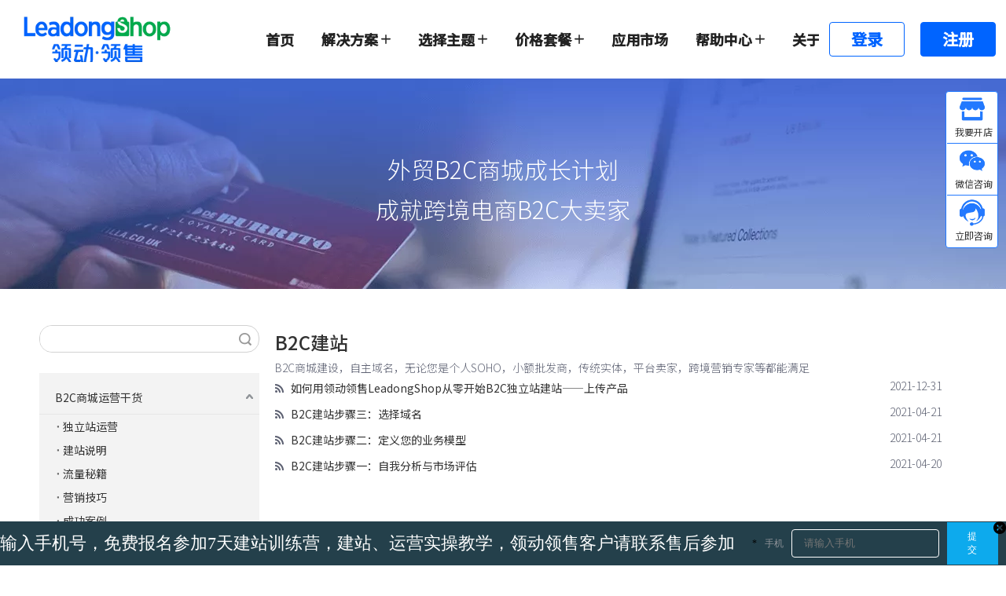

--- FILE ---
content_type: text/html;charset=utf-8
request_url: https://www.leadongshop.com/news/B2Cjianzhan.html
body_size: 31634
content:
<!DOCTYPE html> <html lang="zh" prefix="og: http://ogp.me/ns#" style="height: auto;"> <head> <title>B2C建站- 领动领售LeadongShop</title> <meta name="keywords" content="免费跨境商城, 免费B2C商城建设, 建云商城, 外贸网店建设 , 自助开店"/> <meta name="description" content="B2C商城建设，自主域名，无论您是个人SOHO，小额批发商，传统实体，平台卖家，跨境营销专家等都能满足"/> <link data-type="dns-prefetch" data-domain="5ororwxhiqoijij.leadongcdn.com" rel="dns-prefetch" href="//5ororwxhiqoijij.leadongcdn.com"> <link data-type="dns-prefetch" data-domain="5nrorwxhiqoiiij.leadongcdn.com" rel="dns-prefetch" href="//5nrorwxhiqoiiij.leadongcdn.com"> <link data-type="dns-prefetch" data-domain="5lrorwxhiqoirij.leadongcdn.com" rel="dns-prefetch" href="//5lrorwxhiqoirij.leadongcdn.com"> <link rel="canonical" href="https://www.leadongshop.com/news/B2Cjianzhan.html"/> <meta name="applicable-device" content="pc,mobile"/> <meta http-equiv="Cache-Control" content="no-transform"/> <meta http-equiv="X-UA-Compatible" content="IE=edge"/> <meta name="renderer" content="webkit"/> <meta http-equiv="Content-Type" content="text/html; charset=utf-8"/> <meta name="viewport" content="width=device-width, initial-scale=1, user-scalable=no"/> <link rel="icon" href="//5lrorwxhiqoirij.leadongcdn.com/cloud/kpBpjKooRijSqroqqnlnj/bitbug_favicon.ico"> <link href="//5lrorwxhiqoirij.leadongcdn.com/cloud/lmBpiKpnlpSRkjqmoriniq/1122-16fuben.png" as="image" rel="preload"/> <link href="//5lrorwxhiqoirij.leadongcdn.com/cloud/irBqjKooRikSmpjkklkq/kuajingshangcheng-xitongtesebg_02.png" as="image" rel="preload"/> <link type="text/css" rel="stylesheet" href="//5nrorwxhiqoiiij.leadongcdn.com/concat/urijKB7w0yRyiSnqijmklqorrol/static/assets/style/bootstrap/cus.bootstrap.grid.system.css,/static/assets/style/bootstrap/cus.bootstrap.grid.system.split.css,/static/assets/widget/style/component/graphic/graphic.css,/static/assets/widget/script/plugins/picture/animate.css,/static/assets/widget/style/component/prodsearch/prodsearch.css,/static/assets/widget/style/component/prodSearchNew/prodSearchNew.css"/> <link type="text/css" rel="stylesheet" href="//5lrorwxhiqoirij.leadongcdn.com/concat/coiiKBae63RyiSoqlpkqjpilnkl/develop/ZtpUAfKhNiSE-bNUpfAYtEZOj-GvUApKfKKUAU-jrBqrKjjjipriiojrir-jjBqrKjjjiprjijrqir/style.css,/static/assets/widget/style/component/articlecategory/slightsubmenu.css,/static/assets/widget/style/component/articlecategory/articlecategory.css"/> <style>@media(min-width:990px){[data-type="rows"][data-level="rows"]{display:flex}}</style> <link href="//5ororwxhiqoijij.leadongcdn.com/theme/pljrKBojioSRjkooRiqSiiioSRkiRijSjrrkrkiijprikr/style/style.css" type="text/css" rel="stylesheet" data-theme="true" data-static="false"/> <style guid='u_653c8702604c414f8a5ddc9442aac72f' emptyRender='true' placeholder='true' type='text/css'></style> <link href="//5nrorwxhiqoiiij.leadongcdn.com/site-res/kkkpKBojioSRiqoiRilSjkoqiqSRqikkmmliSRrjnjqrrirjjkqrSRqijnniqrqjrrRrrSj.css?1752139740660" rel="stylesheet" data-extStyle="true" type="text/css" data-extAttr="20250710203207"/> <style data-type="unAboveTheFoldHeight">#outerContainer_1628480564402{height:30px;overflow:hidden}#outerContainer_1628480445925{height:395px;overflow:hidden}#outerContainer_1628480575197{height:30px;overflow:hidden}#siteblocks-setting-wrap-BypgSIOuYzVE{height:506px;overflow:hidden}</style> <style guid='972baa01-5af4-4179-9029-79bcb7d7f53e' pm_pageStaticHack='' forJump='true' respond='true' jumpName='respond' pm_styles='respond' type='text/css'>.backstage-stwidgets-settingwrap .sitewidget-articleListNew-20201130165819 .sitewidget-bd .txtl{text-align:left}.backstage-stwidgets-settingwrap .sitewidget-articleListNew-20201130165819 .sitewidget-bd .txtc{text-align:center}.backstage-stwidgets-settingwrap .sitewidget-articleListNew-20201130165819 .sitewidget-bd .txtr{text-align:right}</style><style guid='cbfb13cc-ac81-483c-856a-e2b70394fcab' pm_pageStaticHack='' jumpName='head' pm_styles='head' type='text/css'>#siteblocks-setting-wrap-BtfgyzGeWvrO .header23384 .navigation .blockNavBar .nav01-liSub:hover>a{color:#0064ff}#siteblocks-setting-wrap-BtfgyzGeWvrO .header23384 .navigation .blockNavBar>li:hover svg.icon path{fill:#0064ff}</style><link rel='preload' as='style' onload='this.onload=null;this.rel="stylesheet"' href='https://fonts.googleapis.com/css?family=Noto+Sans+SC:300,400,500&display=swap' data-type='1' type='text/css' media='all'/> <script type="text/javascript" src="//5lrorwxhiqoirij.leadongcdn.com/static/t-xoBpBKsKoowlmx7n/assets/script/jquery-1.11.0.concat.js"></script> <script async src="//ld-analytics.leadongcdn.com/qrBmiKoiRirSSRRQRimSprlon/ltm-web.js?v=1752150727000"></script><script type="text/x-delay-ids" data-type="delayIds" data-device="pc" data-xtype="0" data-delayIds='["qUALfulaJhej","jGABUlrDOgcZ","jLKqUPQkTCgO","jeABsmhrUtMj","cWAVplCDOfkE","zIKLUFGbaJuZ","BtfgyzGeWvrO","pEpBfuvkTrOj"]'></script> <style>.black-white{filter:grayscale(100%)}</style> <script>function applyBlackWhiteEffect(){const currentDate=new Date;const currentYear=currentDate.getFullYear();const targetStartDate=new Date(currentYear,11,13,0,0,0);const targetEndDate=new Date(currentYear,11,13,23,59,59,999);const isInTargetPeriod=currentDate>=targetStartDate&&currentDate<=targetEndDate;const url=window.location.href;const isWebsitePage=url.endsWith("website.html");const htmlElement=document.querySelector("html");if(isInTargetPeriod&&!isWebsitePage)htmlElement.classList.add("black-white");
else htmlElement.classList.remove("black-white")}applyBlackWhiteEffect();setInterval(applyBlackWhiteEffect,60*1E3);</script> <div class="leadshop_loading"> <svg viewBox="25 25 50 50" class="circular"><circle cx="50" cy="50" r="20" fill="none" class="path"></circle></svg> </div> <style>.leadshop_loading svg{animation:loading-rotate 2s linear infinite;-webkit-animation:loading-rotate 2s linear infinite;width:50px;height:50px}.leadshop_loading .path{animation:loading-dash 1.5s ease-in-out infinite;stroke-dasharray:90,150;stroke-dashoffset:0;stroke-width:2;stroke:#409eff;stroke-linecap:round}@keyframes loading-rotate{to{transform:rotate(1turn)}}@keyframes loading-dash{0%{stroke-dasharray:1,200;stroke-dashoffset:0}50%{stroke-dasharray:90,150;stroke-dashoffset:-40px}to{stroke-dasharray:90,150;stroke-dashoffset:-120px}}.leadshop_loading{display:none !important;align-items:center;justify-content:center;position:fixed;left:0;right:0;top:0;bottom:0;z-index:99999}body #location_1656404971484 #formsubmit,body #location_1655972729765 #formsubmit{outline:0;border:0 solid #0064ff;border-radius:0;color:#fff;font-size:18px;background:#0064ff;width:180px;height:54px;border-radius:0 25px 25px 0}@media(max-width:768px){body div#location_1656404971484 #formsubmit,body div#location_1655972729765 #formsubmit{width:100%;border-radius:25px}}</style> <script>onloadHack(function(){setTimeout(function(){var script=document.createElement("script");script.src="https://www.googletagmanager.com/gtag/js?id\x3dG-QWEDQ4FPSV";document.head.appendChild(script);script.onload=function(){window.dataLayer=window.dataLayer||[];function gtag(){dataLayer.push(arguments)}gtag("js",new Date);gtag("config","G-QWEDQ4FPSV")}},3E3)});</script> <style>@media(max-width:768px){#outerContainer_1603702554057,#outerContainer_1461121626019,#outerContainer_1621931449375{height:auto !important}.qiaoxin17544 .main_one:nth-child(1),.qiaoxin17544 .main_one:nth-child(2){width:100%;margin-left:0;margin-right:0;margin-bottom:20px}}div.sitewidget-themeList-20180619100129 ul.purchase-showlist-response li{display:initial}#location_1601358430862{display:none}#location_1601358430862 legend{display:none}#faptcha_image_img{height:48px !important;border-radius:6px}#location_1601358430862 /deep/ fieldset .submitGroup .controls button,#location_1601288091389 /deep/ fieldset .submitGroup .controls button{width:fit-content}@media(min-width:1200px){#location_1601358430862 /deep/ fieldset{min-width:600px}#location_1601358430862 /deep/ fieldset .control-group,#location_1601288091389 /deep/ fieldset .control-group{width:42%;min-width:280px;display:inline-block}#location_1601358430862 /deep/ fieldset .submitGroup,#location_1601288091389 /deep/ fieldset .submitGroup{width:15%;display:inline-block;vertical-align:top;margin-left:10px;min-width:fit-content}#location_1601358430862 /deep/ fieldset .submitGroup .controls button,#location_1601288091389 /deep/ fieldset .submitGroup .controls button{box-shadow:-2px 8px 10px 3px hsl(207 100% 41% / .9)}#location_1601358430862 /deep/ fieldset #imgVarifyCode,#location_1601288091389 /deep/ fieldset #imgVarifyCode{display:inline-block;margin-left:10px;margin-right:10px;vertical-align:top}}@media(min-width:600px) and (max-width:1199px){#location_1601358430862 /deep/ fieldset .control-group .controls #extend1{width:422px}#location_1601358430862 /deep/ fieldset{min-width:400px}#location_1601358430862 /deep/ fieldset .control-group{width:100%;display:inline-block}#location_1601288091389 /deep/ fieldset .control-group{width:30%;min-width:280px;display:inline-block}#location_1601358430862 /deep/ fieldset .submitGroup,#location_1601288091389 /deep/ fieldset .submitGroup{width:15%;display:inline-block;vertical-align:top}#location_1601358430862 /deep/ fieldset .submitGroup .controls button,#location_1601288091389 /deep/ fieldset .submitGroup .controls button{box-shadow:-2px 8px 10px 3px hsl(207 100% 41% / .9)}#location_1601358430862 /deep/ fieldset #imgVarifyCode{display:inline-block;margin-right:10px;vertical-align:top}#location_1601288091389 /deep/ fieldset #imgVarifyCode{display:inline-block;margin-left:10px;margin-right:10px;vertical-align:top}}@media(min-width:990px){#outerContainer_1601274804343 /deep/ #column_1601288091387{width:100%;text-align:center}#location_1601288091389{display:inline-block}}@media(min-width:1180px){#location_1533033473902 fieldset{position:relative}#location_1533033473902 #extend2{width:90%;margin-left:22%}#location_1533033473902 #extend1{width:50%}#location_1533033473902 #imgVarifyCode{position:absolute;right:253px}#location_1533033473902 #faptcha_image_img{border-radius:5px}#location_1533033473902 .submitGroup{position:absolute;right:97px;width:144px !important}#location_1533033473902 #formsubmit{height:30px !important}#location_1533033473902 #extend2+.errormessage{margin-left:22%;width:91%;margin-bottom:-10px}#location_1533033473902 #extend1+.errormessage{width:51%;margin-bottom:-10px}}@media(max-width:1179px) and (min-width:510px){#location_1533033473902 #imgVarifyCode .errormessage{width:225px;margin-bottom:8px}}@media(max-width:1179px) and (min-width:510px){#location_1533033473902 #imgVarifyCode .errormessage{width:225px;margin-bottom:8px}}@media(max-width:509px){#location_1601358430862 /deep/ fieldset .submitGroup .controls button,#location_1601288091389 /deep/ fieldset .submitGroup .controls button{width:100% !important}}#location_1601358430862 *{transition:none !important}#location_1603963095942 .picture-resize-wrap *{width:100%}#location_1603966561787 .picture-resize-wrap *{width:100%}#focustech-kefu{transform:translateY(50%) !important;bottom:50% !important}.userStatus-style-new .userStatus-avatar-wrap .userStatus-avatar{display:inline-block;position:relative;width:34px;height:34px;border:2px solid transparent;border-radius:50%;overflow:hidden}</style> <script>var _hmt=_hmt||[];(function(){var hm=document.createElement("script");hm.src="https://hm.baidu.com/hm.js?0a99ce17c55bbf1b02c9f23fca21324a";var s=document.getElementsByTagName("script")[0];s.parentNode.insertBefore(hm,s)})();</script> <style>div .onlineservice-fixed-multicolor .onlineservice-fixed-blocks-list{background:#fff;border:1px solid #2279ff;border-radius:4px}#location_1657267172009 li.onlineservice-fixed-blocks-items.multicolor-wechat{border-bottom:1px solid #2279ff !important}#location_1657267172009 li.onlineservice-fixed-blocks-items.multicolor-wechat>.onlineService_wechat{border-radius:initial;background:url(//5lrorwxhiqoirij.leadongcdn.com/cloud/lmBoqKSRpjqiomipkq/shouqianzixun.png) no-repeat;background-size:85%;background-position:5px -6px;position:relative}#location_1657267172009 li.onlineservice-fixed-blocks-items.multicolor-wechat .icon,.sitewidget-onlineService.onlineservice-fixed-multicolor .onlineservice-fixed-blocks-list .onlineservice-fixed-blocks-items>a.onlineService_t_icon i.fontei,.sitewidget-onlineService.onlineservice-fixed-multicolor .onlineservice-fixed-blocks-list .onlineservice-fixed-blocks-items>a .terminal,#location_1657267172009 .onlineservice-fixed-blocks-items.multicolor-sms .icon{display:none}#location_1657267172009 li.onlineservice-fixed-blocks-items .word,#location_1657267172009 .onlineservice-fixed-blocks-items.multicolor-sms .word{display:block;color:transparent}#location_1657267172009 li.onlineservice-fixed-blocks-items.multicolor-wechat .word:after{content:"微信咨询";color:#333;position:absolute;left:10px;bottom:3px;font-size:12px}#location_1657267172009 li.onlineservice-fixed-blocks-items.multicolor-tel .word:after{content:"立即咨询";color:#333;position:absolute;left:10px;bottom:3px;font-size:12px}#location_1657267172009 li.onlineservice-fixed-blocks-items.multicolor-tel .onlineservice-fixed-blocks-tips,#location_1657267172009 .onlineservice-fixed-blocks-items.multicolor-sms .onlineservice-fixed-blocks-tips{display:none !important}div .sitewidget-onlineService-20201130111352.onlineservice-fixed-multicolor .onlineservice-fixed-blocks-list .onlineservice-fixed-blocks-items{width:64px;height:64px}div .sitewidget-onlineService-20201130111352.onlineservice-fixed-multicolor .onlineservice-fixed-blocks-list .onlineservice-fixed-blocks-tips{right:80px;padding:18px;padding-bottom:12px}.sitewidget-onlineService.onlineservice-fixed-multicolor .onlineservice-fixed-blocks-list .onlineservice-fixed-blocks-tips>li a img{width:127px;margin-bottom:6px}div .sitewidget-onlineService.onlineservice-fixed-multicolor .onlineservice-fixed-blocks-list .onlineservice-fixed-blocks-tips>li a{font-size:12px}div .sitewidget-onlineService-20201130111352.onlineservice-fixed-multicolor .onlineservice-fixed-blocks-list .onlineservice-fixed-blocks-items>a{border-radius:initial;background-color:#fff}div .sitewidget-onlineService-20201130111352.onlineservice-fixed-multicolor .onlineservice-fixed-blocks-list .onlineservice-fixed-blocks-items>a.onlineService_t{border-radius:initial;background:url(//5lrorwxhiqoirij.leadongcdn.com/cloud/lrBoqKSRpjqiomjpkp/shouhouzixun.png) no-repeat;background-size:85%;background-position:5px -6px;position:relative}#focustech-kefu{display:none !important}body a.sitewidget-backtop.backToTopStyle2{background-image:url(//5lrorwxhiqoirij.leadongcdn.com/cloud/ljBoqKSRpjqiomlpkp/zhiding.png);background-repeat:no-repeat;background-size:70%;background-color:#fff;background-position:center !important;border:1px solid #2279ff;border-radius:4px;width:64px;height:64px;right:10px !important;top:calc(30% + 220px) !important;display:none}#location_1657267172009 .onlineservice-fixed-blocks-items.multicolor-sms a.onlineService_sms{border-radius:initial;background:url(//5lrorwxhiqoirij.leadongcdn.com/cloud/kpBpjKooRijSipjpppljj/woyaokaidian.png) no-repeat;background-size:85%;background-position:5px -6px;position:relative}#location_1657267172009 .onlineservice-fixed-blocks-items.multicolor-sms{border-bottom:1px solid #2279ff !important}#location_1657267172009 .onlineservice-fixed-blocks-items.multicolor-sms .word:after{content:"我要开店";color:#333;position:absolute;left:10px;bottom:3px;font-size:12px}div .sitewidget-onlineService.onlineservice-fixed-multicolor .onlineservice-fixed-blocks-list .onlineservice-fixed-blocks-tips>li a img{width:137px}div .sitewidget-onlineService.onlineservice-fixed-multicolor .onlineservice-fixed-blocks-list .onlineservice-fixed-blocks-tips>li a{line-height:8px}body div .sitewidget-onlineService-20201130111352.onlineservice-fixed-multicolor .onlineservice-fixed-blocks-list .onlineservice-fixed-blocks-tips{padding:16px;padding-bottom:18px}#location_1657267172009 .onlineservice-fixed-blocks-items:hover .word:after{font-weight:bold}body .onlineservice-fixed-style{top:30% !important;right:10px !important}@media(max-width:768px){div #component_lpKLfvqJYGbE .sitewidget-onlineService.onlineservice-fixed-multicolor{bottom:40% !important;right:10px !important}body a.sitewidget-backtop.backToTopStyle2{top:unset !important;bottom:calc(40% + -80px) !important}.sitewidget-onlineService.onlineservice-fixed-multicolor .onlineservice-fixed-blocks-list{display:flex;flex-wrap:wrap;background:#fff;border:1px solid #2279ff;border-radius:4px}#location_1657267172009 li.onlineservice-fixed-blocks-items.multicolor-tel .word:after,#location_1657267172009 li.onlineservice-fixed-blocks-items.multicolor-wechat .word:after{left:9px;bottom:-6px}#location_1657267172009 li.onlineservice-fixed-blocks-items.multicolor-wechat>.onlineService_wechat,div .sitewidget-onlineService-20201130111352.onlineservice-fixed-multicolor .onlineservice-fixed-blocks-list .onlineservice-fixed-blocks-items>a.onlineService_t{background-position:5px -6px}div .sitewidget-onlineService.onlineservice-fixed-multicolor{height:auto;background:#fff;border:1px solid #2279ff;border-radius:4px}div .sitewidget-onlineService.onlineservice-fixed-multicolor .onlineservice-fixed-blocks-list .onlineservice-fixed-blocks-tips>li a{display:none}#location_1657267172009 .onlineservice-fixed-blocks-items>a{border-radius:0 !important}div #component_lpKLfvqJYGbE .sitewidget-onlineService.onlineservice-fixed-multicolor{width:64px !important}#location_1657267172009 .onlineservice-fixed-blocks-items.multicolor-sms .word:after{bottom:-6px}}</style><script guid='67928a4b-f80e-4991-b793-b9214c528f16' pm_pageStaticHack='true' jumpName='head' pm_scripts='head' type='text/javascript'>try{(function(window,undefined){var phoenixSite=window.phoenixSite||(window.phoenixSite={});phoenixSite.lanEdition="ZH_CN";var page=phoenixSite.page||(phoenixSite.page={});page.cdnUrl="//5ororwxhiqoijij.leadongcdn.com";page.siteUrl="https://www.leadongshop.com";page.lanEdition=phoenixSite.lanEdition;page._menu_prefix="";page._menu_trans_flag="";page._captcha_domain_prefix="captcha.c";page._pId="oTpKAENrwbmV";phoenixSite._sViewMode="true";phoenixSite._templateSupport="true";phoenixSite._singlePublish=
"false"})(this)}catch(e){try{console&&console.log&&console.log(e)}catch(e){}};</script> <!--[if lt IE 9]><style guid='u_67061abee9c84c70a2e53bbbca2fcff9' type='text/css'>.col-md-1,.col-md-2,.col-md-3,.col-md-4,.col-md-5,.col-md-6,.col-md-7,.col-md-8,.col-md-9,.col-md-10,.col-md-11,.col-md-12{float:left}.col-md-12{width:100%}.col-md-11{width:91.66666666666666%}.col-md-10{width:83.33333333333334%}.col-md-9{width:75%}.col-md-8{width:66.66666666666666%}.col-md-7{width:58.333333333333336%}.col-md-6{width:50%}.col-md-5{width:41.66666666666667%}.col-md-4{width:33.33333333333333%;*width:33.2%}.col-md-3{width:25%}.col-md-2{width:16.666666666666664%}.col-md-1{width:8.333333333333332%}</style> <script src="//5nrorwxhiqoiiij.leadongcdn.com/static/assets/script/plugins/bootstrap/respond.src.js?_=1752139740660"></script> <link href="//5lrorwxhiqoirij.leadongcdn.com/respond-proxy.html" id="respond-proxy" rel="respond-proxy"/> <link href="/assets/respond/respond.proxy.gif" id="respond-redirect" rel="respond-redirect"/> <script src="/assets/respond/respond.proxy.js?_=1752139740660"></script><![endif]--> <script async src="https://www.googletagmanager.com/gtag/js?id=G-QWEDQ4FPSV"></script><script>window.dataLayer=window.dataLayer||[];function gtag(){dataLayer.push(arguments)}gtag("js",new Date);gtag("config","G-QWEDQ4FPSV");</script><meta name="google-site-verification" content="ntcp5tjxlL8JxR5QrdODQGe0OH12922m9YHuTI8OuSc"/><meta name="baidu-site-verification" content="code-gU6AtzjMJg"/> <script id='u_132f58a8c40c4e2e9995bb220e7f4729' guid='u_132f58a8c40c4e2e9995bb220e7f4729' pm_script='init_top' type='text/javascript'>try{(function(window,undefined){var datalazyloadDefaultOptions=window.datalazyloadDefaultOptions||(window.datalazyloadDefaultOptions={});datalazyloadDefaultOptions["version"]="2.0.1";datalazyloadDefaultOptions["isMobileViewer"]="false";datalazyloadDefaultOptions["hasCLSOptimizeAuth"]="false";datalazyloadDefaultOptions["_version"]="2.0.0";datalazyloadDefaultOptions["isPcOptViewer"]="true"})(this)}catch(e){try{console&&console.log&&console.log(e)}catch(e){}};</script> <script id='u_835b0e46d2bf4d40a8d1238f03f5cf19' guid='u_835b0e46d2bf4d40a8d1238f03f5cf19' type='text/javascript'>try{var thisUrl=location.host;var referUrl=document.referrer;if(referUrl.indexOf(thisUrl)==-1)localStorage.setItem("landedPage",document.URL)}catch(e){try{console&&console.log&&console.log(e)}catch(e){}};</script> </head> <body class=" frontend-body-canvas "> <script language='javascript' charset='utf-8' src='//kefu.trademessenger.com/chat/float_card?settingId=87gAZwyHLqA&businessType=HisI7Xng2J4'></script> <script>$(document).scroll(function(event){var topPlace=0;$("#backstage-headArea \x3e div.placeHold").hide();if($("#gCUpAKfpQdRI").length>0)topPlace=$("#gCUpAKfpQdRI").height();if(window.pageYOffset<=topPlace)$("#outerContainer_1470302588440").removeClass("holding");else $("#outerContainer_1470302588440").addClass("holding")});</script> <script>onloadHack(function(){function remove(){$(".leadshop_loading").css("display","none")}setTimeout(remove,1E3)});</script> <div id='backstage-headArea' headFlag='1'><div class="siteblocks-setting-wrap ZtpUAfKhNiSE_20221208120217 siteblocks-QCpKAfUMWPBE-20220714180250" id="siteblocks-setting-wrap-BtfgyzGeWvrO" data-settingId="BtfgyzGeWvrO" data-versionNo="20221208120217" data-level="rows" data-type="siteblocks" data-mobileBg="true" data-classAttr="siteblocks-QCpKAfUMWPBE-20220714180250" data-appId="23384" data-encodeAppId="ZtpUAfKhNiSE" data-purchased="true" data-hide-node=""> <div class="siteblocks-container" style='' data-module-radio="" data-module-width=""> <style styleDefault-block="true">@media screen and (max-width:770px){.header23384 .content .backstage-blocksEditor-wrap.navigation{display:none}.header23384 .content .sitewidget-bd.userLoginStatus{display:none}.header23384 .content .icon.block-iconguanbi1{display:none}.header23384{height:56px;padding:0 20px}.header23384 .content{height:56px;display:flex;align-items:center;justify-content:space-between}.header23384 .content .backstage-blocksEditor-wrap.icon{height:56px}.header23384 .backstage-componet,.header23384 .backstage-componet-bd{height:100%}.header23384 .backstage-componet img{width:100%;height:100%;object-fit:cover}}</style> <i></i> <div class="header23384"> <div class="content"> <div class="mobileLine"></div> <div class="mobile"> <svg class="icon block-icondaohang" width="20" height="20" viewBox="0 0 20 20" fill="none" xmlns="http://www.w3.org/2000/svg"><line x1="1.8" y1="4.2" x2="18.2" y2="4.2" stroke="#212B43" stroke-width="1.6" stroke-linecap="round"/><line x1="1.8" y1="10.2" x2="18.2" y2="10.2" stroke="#212B43" stroke-width="1.6" stroke-linecap="round"/><line x1="1.8" y1="16.2" x2="18.2" y2="16.2" stroke="#212B43" stroke-width="1.6" stroke-linecap="round"/></svg> <svg class="icon block-iconguanbi1" width="20" height="20" viewBox="0 0 20 20" fill="none" xmlns="http://www.w3.org/2000/svg"><line x1="4.13137" y1="4" x2="15.7279" y2="15.5966" stroke="#212B43" stroke-width="1.6" stroke-linecap="round"/><line x1="4" y1="15.8686" x2="15.5966" y2="4.27208" stroke="#212B43" stroke-width="1.6" stroke-linecap="round"/></svg> </div> <div class="backstage-blocksEditor-wrap icon" data-wrap-type="1" data-storage="0" data-blocksEditor-type="phoenix_blocks_image" data-auto_uuid=b47e35b6-f2ac-4538-9191-36649a0c6f5e><div class="backstage-componet"> <div class="backstage-componet-bd" data-setting-base64="eyJzdW1UeXBlIjoiMCIsImxpbmtUeXBlIjoiMCIsInNlbGVjdGVkUGFnZUlkIjoiZUxBVWhXTmpQYnJ0IiwiaXNPcGVuTmV3IjpmYWxzZSwibmVlZE5vRm9sbG93IjpmYWxzZSwibGlua1Nob3dUZXh0Ijoi56uZ5YaF6aG16Z2iIC0g6aaW6aG1MjAyMjA2In0="><a class="blocks-image" href="/index.html"><picture><source media="(max-width:768px)" srcset=""><img src="//5lrorwxhiqoirij.leadongcdn.com/cloud/lmBpiKpnlpSRkjqmoriniq/1122-16fuben.png" alt="" title=""></picture></a></div></div></div> <svg class="icon block-icondengluzhuce" width="20" height="20" viewBox="0 0 20 20" fill="none" xmlns="http://www.w3.org/2000/svg"><path d="M10 0C4.47725 0 0 4.47725 0 10C0 12.6522 1.05357 15.1957 2.92893 17.0711C4.8043 18.9464 7.34784 20 10 20C12.6522 20 15.1957 18.9464 17.0711 17.0711C18.9464 15.1957 20 12.6522 20 10C20 4.477 15.5228 0 10 0ZM13.347 17.925C11.8972 18.5383 10.3068 18.7415 8.74937 18.5122C7.19198 18.2829 5.72753 17.6301 4.516 16.625C4.78542 15.3715 5.47669 14.2483 6.4744 13.443C7.47211 12.6377 8.71588 12.199 9.99804 12.2001C11.2802 12.2013 12.5232 12.6423 13.5194 13.4494C14.5157 14.2565 15.2049 15.381 15.472 16.635C14.8302 17.1661 14.1144 17.6006 13.347 17.9248V17.925ZM10 10C9.56488 10 9.13953 9.87097 8.77775 9.62923C8.41596 9.38749 8.13398 9.0439 7.96747 8.6419C7.80095 8.23991 7.75738 7.79756 7.84227 7.3708C7.92716 6.94404 8.13669 6.55204 8.44437 6.24437C8.75204 5.93669 9.14404 5.72716 9.5708 5.64227C9.99756 5.55738 10.4399 5.60095 10.8419 5.76747C11.2439 5.93398 11.5875 6.21596 11.8292 6.57775C12.071 6.93953 12.2 7.36488 12.2 7.8C12.1993 8.38327 11.9673 8.94247 11.5549 9.3549C11.1425 9.76734 10.5833 9.99934 10 10ZM16.6075 15.5047C16.223 14.4001 15.5684 13.4092 14.7032 12.6221C13.838 11.8351 12.7897 11.2768 11.6538 10.9983C12.3703 10.6278 12.9416 10.0275 13.2762 9.29359C13.6108 8.55965 13.6892 7.73461 13.4989 6.95079C13.3085 6.16696 12.8605 5.46977 12.2266 4.97101C11.5927 4.47226 10.8096 4.20084 10.003 4.20029C9.19639 4.19975 8.41297 4.4701 7.77837 4.96799C7.14378 5.46588 6.69477 6.16247 6.50337 6.94604C6.31197 7.7296 6.38926 8.55475 6.72284 9.28914C7.05643 10.0235 7.62698 10.6246 8.343 10.996C7.20681 11.2727 6.15782 11.8291 5.29147 12.6145C4.42512 13.3999 3.7689 14.3895 3.3825 15.4933C2.33672 14.2356 1.67097 12.706 1.46323 11.0837C1.2555 9.46127 1.51439 7.81328 2.20957 6.33274C2.90475 4.8522 4.00744 3.60042 5.38846 2.72403C6.76948 1.84765 8.37165 1.38294 10.0073 1.38437C11.6429 1.38579 13.2443 1.85328 14.6237 2.73206C16.0032 3.61085 17.1038 4.86455 17.7964 6.3463C18.489 7.82804 18.745 9.47648 18.5344 11.0985C18.3239 12.7205 17.6555 14.2489 16.6075 15.5047Z" fill="#212B43"/></svg> <div class="prev arrow"><svg t="1655349803268" class="icon" viewBox="0 0 1024 1024" version="1.1" xmlns="http://www.w3.org/2000/svg" p-id="20530" width="20" height="20"><path d="M481.233 904c8.189 0 16.379-3.124 22.628-9.372 12.496-12.497 12.496-32.759 0-45.256L166.488 512l337.373-337.373c12.496-12.497 12.496-32.758 0-45.255-12.498-12.497-32.758-12.497-45.256 0l-360 360c-12.496 12.497-12.496 32.758 0 45.255l360 360c6.249 6.249 14.439 9.373 22.628 9.373z" fill="" p-id="20531"></path></svg></div> <div class="backstage-blocksEditor-wrap navigation" data-wrap-type="1" data-relate-appId="MRAUpfKKpsgB" data-storage="1" data-blocksEditor-type="phoenix_blocks_navigation" data-auto_uuid=ec7bfa3b-3667-4459-9c08-37b4775121a0> <ul class="blockNavBar fix"> <li id="parent_0" class="nav01-liSub"> <a id="23798664" target="_self" href="/"><i class="icon "></i><span style="white-space:nowrap;">首页</span> </a> </li> <li id="parent_1" class="nav01-liSub"> <a id="22321254" target="_self" href="javascript:;"><i class="icon "></i><span style="white-space:nowrap;">解决方案</span> <svg style="margin-left: 4px" width="12" height="12" class="icon block-iconadd-select" viewBox="0 0 10 10" fill="none" xmlns="http://www.w3.org/2000/svg"><path d="M9.34067 5.33311H5.66667V9.32568C5.66667 9.69794 5.36803 10 5 10C4.63163 10 4.33333 9.69794 4.33333 9.32568V5.33311H0.658992C0.294962 5.33311 0 5.03476 0 4.66655C0 4.29835 0.294962 4 0.658992 4H4.33333V0.674317C4.33333 0.302059 4.63163 0 5 0C5.36803 0 5.66667 0.302059 5.66667 0.674317V4H9.34067C9.70471 4 10 4.29835 10 4.66655C10 5.03476 9.70471 5.33311 9.34067 5.33311Z" fill="#222222"/></svg> <svg style="margin-left: 4px" width="12" height="12" class="icon block-iconsami-select" viewBox="0 0 10 2" fill="none" xmlns="http://www.w3.org/2000/svg"><rect width="10" height="1.6" rx="0.8" fill="#0064FF"/></svg> </a> <div class="mobile2"> <svg width="12" height="12" class="icon block-iconadd-select2" viewBox="0 0 10 10" fill="none" xmlns="http://www.w3.org/2000/svg"><path d="M9.34067 5.33311H5.66667V9.32568C5.66667 9.69794 5.36803 10 5 10C4.63163 10 4.33333 9.69794 4.33333 9.32568V5.33311H0.658992C0.294962 5.33311 0 5.03476 0 4.66655C0 4.29835 0.294962 4 0.658992 4H4.33333V0.674317C4.33333 0.302059 4.63163 0 5 0C5.36803 0 5.66667 0.302059 5.66667 0.674317V4H9.34067C9.70471 4 10 4.29835 10 4.66655C10 5.03476 9.70471 5.33311 9.34067 5.33311Z" fill="#222222"/></svg> <svg width="12" height="12" class="icon block-iconsami-select2" viewBox="0 0 10 2" fill="none" xmlns="http://www.w3.org/2000/svg"><rect width="10" height="1.6" rx="0.8" fill="#0064FF"/></svg> </div> <div class="sub"> <ul> <li class="nav02-liSub"> <div class="pack"> <a target="_self" rel="" href="/price.html"> <i class="icon "></i> B2C独立站建设 </a> </div> </li> <li class="nav02-liSub"> <div class="pack"> <a target="_blank" rel="" href="https://www.leadong.com/"> <i class="icon "></i> B2B独立站建设 </a> </div> </li> <li class="nav02-liSub"> <div class="pack"> <a target="_self" rel="" href="/FBguanggao.html"> <i class="icon "></i> Facebook广告投放 </a> </div> </li> <li class="nav02-liSub"> <div class="pack"> <a target="_self" rel="" href="/DTC.html"> <i class="icon "></i> DTC品牌出海解决方案 </a> </div> </li> <li class="nav02-liSub"> <div class="pack"> <a target="_self" rel="" href="/two-track-model.html"> <i class="icon "></i> 亚马逊&amp;独立站双轨运营 </a> </div> </li> <li class="nav02-liSub"> <div class="pack"> <a target="_self" rel="" href="/zhouqidinggou.html"> <i class="icon undefined "></i> 周期订购独立站解决方案 </a> </div> </li> </ul> <div class="line"></div> </div> </li> <li id="parent_2" class="nav01-liSub"> <a id="2241691" target="_self" href="/theme.html"><i class="icon "></i><span style="white-space:nowrap;">选择主题</span> <svg style="margin-left: 4px" width="12" height="12" class="icon block-iconadd-select" viewBox="0 0 10 10" fill="none" xmlns="http://www.w3.org/2000/svg"><path d="M9.34067 5.33311H5.66667V9.32568C5.66667 9.69794 5.36803 10 5 10C4.63163 10 4.33333 9.69794 4.33333 9.32568V5.33311H0.658992C0.294962 5.33311 0 5.03476 0 4.66655C0 4.29835 0.294962 4 0.658992 4H4.33333V0.674317C4.33333 0.302059 4.63163 0 5 0C5.36803 0 5.66667 0.302059 5.66667 0.674317V4H9.34067C9.70471 4 10 4.29835 10 4.66655C10 5.03476 9.70471 5.33311 9.34067 5.33311Z" fill="#222222"/></svg> <svg style="margin-left: 4px" width="12" height="12" class="icon block-iconsami-select" viewBox="0 0 10 2" fill="none" xmlns="http://www.w3.org/2000/svg"><rect width="10" height="1.6" rx="0.8" fill="#0064FF"/></svg> </a> <div class="mobile2"> <svg width="12" height="12" class="icon block-iconadd-select2" viewBox="0 0 10 10" fill="none" xmlns="http://www.w3.org/2000/svg"><path d="M9.34067 5.33311H5.66667V9.32568C5.66667 9.69794 5.36803 10 5 10C4.63163 10 4.33333 9.69794 4.33333 9.32568V5.33311H0.658992C0.294962 5.33311 0 5.03476 0 4.66655C0 4.29835 0.294962 4 0.658992 4H4.33333V0.674317C4.33333 0.302059 4.63163 0 5 0C5.36803 0 5.66667 0.302059 5.66667 0.674317V4H9.34067C9.70471 4 10 4.29835 10 4.66655C10 5.03476 9.70471 5.33311 9.34067 5.33311Z" fill="#222222"/></svg> <svg width="12" height="12" class="icon block-iconsami-select2" viewBox="0 0 10 2" fill="none" xmlns="http://www.w3.org/2000/svg"><rect width="10" height="1.6" rx="0.8" fill="#0064FF"/></svg> </div> <div class="sub"> <ul> <li class="nav02-liSub"> <div class="pack"> <a target="_self" rel="" href="/theme.html#jpBqrKjjkriioimiprr"> <i class="icon "></i> 主题选择 </a> </div> </li> <li class="nav02-liSub"> <div class="pack"> <a target="_self" rel="" href="/establish-a-station.html"> <i class="icon "></i> 建站流程 </a> </div> </li> <li class="nav02-liSub"> <div class="pack"> <a target="_self" rel="" href="/chanpinyoushi.html"> <i class="icon "></i> 功能优势 </a> </div> </li> <li class="nav02-liSub"> <div class="pack"> <a target="_self" rel="" href="/jingxuananli.html"> <i class="icon "></i> 精选案例 </a> </div> </li> </ul> <div class="line"></div> </div> </li> <li id="parent_3" class="nav01-liSub"> <a id="22829134" target="_self" href="https://www.leadongshop.com/price.html"><i class="icon "></i><span style="white-space:nowrap;">价格套餐</span> <svg style="margin-left: 4px" width="12" height="12" class="icon block-iconadd-select" viewBox="0 0 10 10" fill="none" xmlns="http://www.w3.org/2000/svg"><path d="M9.34067 5.33311H5.66667V9.32568C5.66667 9.69794 5.36803 10 5 10C4.63163 10 4.33333 9.69794 4.33333 9.32568V5.33311H0.658992C0.294962 5.33311 0 5.03476 0 4.66655C0 4.29835 0.294962 4 0.658992 4H4.33333V0.674317C4.33333 0.302059 4.63163 0 5 0C5.36803 0 5.66667 0.302059 5.66667 0.674317V4H9.34067C9.70471 4 10 4.29835 10 4.66655C10 5.03476 9.70471 5.33311 9.34067 5.33311Z" fill="#222222"/></svg> <svg style="margin-left: 4px" width="12" height="12" class="icon block-iconsami-select" viewBox="0 0 10 2" fill="none" xmlns="http://www.w3.org/2000/svg"><rect width="10" height="1.6" rx="0.8" fill="#0064FF"/></svg> </a> <div class="mobile2"> <svg width="12" height="12" class="icon block-iconadd-select2" viewBox="0 0 10 10" fill="none" xmlns="http://www.w3.org/2000/svg"><path d="M9.34067 5.33311H5.66667V9.32568C5.66667 9.69794 5.36803 10 5 10C4.63163 10 4.33333 9.69794 4.33333 9.32568V5.33311H0.658992C0.294962 5.33311 0 5.03476 0 4.66655C0 4.29835 0.294962 4 0.658992 4H4.33333V0.674317C4.33333 0.302059 4.63163 0 5 0C5.36803 0 5.66667 0.302059 5.66667 0.674317V4H9.34067C9.70471 4 10 4.29835 10 4.66655C10 5.03476 9.70471 5.33311 9.34067 5.33311Z" fill="#222222"/></svg> <svg width="12" height="12" class="icon block-iconsami-select2" viewBox="0 0 10 2" fill="none" xmlns="http://www.w3.org/2000/svg"><rect width="10" height="1.6" rx="0.8" fill="#0064FF"/></svg> </div> <div class="sub"> <ul> <li class="nav02-liSub"> <div class="pack"> <a target="_self" rel="" href="/price.html#jmBqrKjjlrijqillknr"> <i class="icon undefined "></i> 价格套餐 </a> </div> </li> <li class="nav02-liSub"> <div class="pack"> <a target="_self" rel="" href="/huodong.html"> <i class="icon "></i> 邀新返现 </a> </div> </li> </ul> <div class="line"></div> </div> </li> <li id="parent_4" class="nav01-liSub"> <a id="18300524" target="_self" href="/products.html"><i class="icon "></i><span style="white-space:nowrap;">应用市场</span> </a> </li> <li id="parent_5" class="nav01-liSub"> <a id="18436284" target="_self" href="https://www.leadongshop.com/id3767179.html"><i class="icon "></i><span style="white-space:nowrap;">帮助中心</span> <svg style="margin-left: 4px" width="12" height="12" class="icon block-iconadd-select" viewBox="0 0 10 10" fill="none" xmlns="http://www.w3.org/2000/svg"><path d="M9.34067 5.33311H5.66667V9.32568C5.66667 9.69794 5.36803 10 5 10C4.63163 10 4.33333 9.69794 4.33333 9.32568V5.33311H0.658992C0.294962 5.33311 0 5.03476 0 4.66655C0 4.29835 0.294962 4 0.658992 4H4.33333V0.674317C4.33333 0.302059 4.63163 0 5 0C5.36803 0 5.66667 0.302059 5.66667 0.674317V4H9.34067C9.70471 4 10 4.29835 10 4.66655C10 5.03476 9.70471 5.33311 9.34067 5.33311Z" fill="#222222"/></svg> <svg style="margin-left: 4px" width="12" height="12" class="icon block-iconsami-select" viewBox="0 0 10 2" fill="none" xmlns="http://www.w3.org/2000/svg"><rect width="10" height="1.6" rx="0.8" fill="#0064FF"/></svg> </a> <div class="mobile2"> <svg width="12" height="12" class="icon block-iconadd-select2" viewBox="0 0 10 10" fill="none" xmlns="http://www.w3.org/2000/svg"><path d="M9.34067 5.33311H5.66667V9.32568C5.66667 9.69794 5.36803 10 5 10C4.63163 10 4.33333 9.69794 4.33333 9.32568V5.33311H0.658992C0.294962 5.33311 0 5.03476 0 4.66655C0 4.29835 0.294962 4 0.658992 4H4.33333V0.674317C4.33333 0.302059 4.63163 0 5 0C5.36803 0 5.66667 0.302059 5.66667 0.674317V4H9.34067C9.70471 4 10 4.29835 10 4.66655C10 5.03476 9.70471 5.33311 9.34067 5.33311Z" fill="#222222"/></svg> <svg width="12" height="12" class="icon block-iconsami-select2" viewBox="0 0 10 2" fill="none" xmlns="http://www.w3.org/2000/svg"><rect width="10" height="1.6" rx="0.8" fill="#0064FF"/></svg> </div> <div class="sub"> <ul> <li class="nav02-liSub"> <div class="pack"> <a target="_self" rel="" href="/shipinliebiao.html"> <i class="icon "></i> 帮助视频 </a> </div> </li> <li class="nav02-liSub"> <div class="pack"> <a target="_self" rel="" href="/yizhouxiaoketang.html"> <i class="icon "></i> 一周小课堂 </a> </div> </li> <li class="nav02-liSub"> <div class="pack"> <a target="_self" rel="" href="https://www.leadong.com/peixunyuyue.html"> <i class="icon "></i> 培训预约 </a> </div> </li> <li class="nav02-liSub"> <div class="pack"> <a target="_self" rel="" href="/faqlist.html"> <i class="icon "></i> 常见问题 </a> </div> </li> <li class="nav02-liSub"> <div class="pack"> <a target="_self" rel="" href="/210809094549.html"> <i class="icon "></i> 运营干货 </a> </div> </li> <li class="nav02-liSub"> <div class="pack"> <a target="_self" rel="" href="/210809094629.html"> <i class="icon "></i> 版本更新 </a> </div> </li> </ul> <div class="line"></div> </div> </li> <li id="parent_6" class="nav01-liSub"> <a id="2241671" target="_self" href="/about-us.html"><i class="icon "></i><span style="white-space:nowrap;">关于我们</span> <svg style="margin-left: 4px" width="12" height="12" class="icon block-iconadd-select" viewBox="0 0 10 10" fill="none" xmlns="http://www.w3.org/2000/svg"><path d="M9.34067 5.33311H5.66667V9.32568C5.66667 9.69794 5.36803 10 5 10C4.63163 10 4.33333 9.69794 4.33333 9.32568V5.33311H0.658992C0.294962 5.33311 0 5.03476 0 4.66655C0 4.29835 0.294962 4 0.658992 4H4.33333V0.674317C4.33333 0.302059 4.63163 0 5 0C5.36803 0 5.66667 0.302059 5.66667 0.674317V4H9.34067C9.70471 4 10 4.29835 10 4.66655C10 5.03476 9.70471 5.33311 9.34067 5.33311Z" fill="#222222"/></svg> <svg style="margin-left: 4px" width="12" height="12" class="icon block-iconsami-select" viewBox="0 0 10 2" fill="none" xmlns="http://www.w3.org/2000/svg"><rect width="10" height="1.6" rx="0.8" fill="#0064FF"/></svg> </a> <div class="mobile2"> <svg width="12" height="12" class="icon block-iconadd-select2" viewBox="0 0 10 10" fill="none" xmlns="http://www.w3.org/2000/svg"><path d="M9.34067 5.33311H5.66667V9.32568C5.66667 9.69794 5.36803 10 5 10C4.63163 10 4.33333 9.69794 4.33333 9.32568V5.33311H0.658992C0.294962 5.33311 0 5.03476 0 4.66655C0 4.29835 0.294962 4 0.658992 4H4.33333V0.674317C4.33333 0.302059 4.63163 0 5 0C5.36803 0 5.66667 0.302059 5.66667 0.674317V4H9.34067C9.70471 4 10 4.29835 10 4.66655C10 5.03476 9.70471 5.33311 9.34067 5.33311Z" fill="#222222"/></svg> <svg width="12" height="12" class="icon block-iconsami-select2" viewBox="0 0 10 2" fill="none" xmlns="http://www.w3.org/2000/svg"><rect width="10" height="1.6" rx="0.8" fill="#0064FF"/></svg> </div> <div class="sub"> <ul> <li class="nav02-liSub"> <div class="pack"> <a target="_self" rel="" href="/dashiji.html"> <i class="icon "></i> 大事记 </a> </div> </li> <li class="nav02-liSub"> <div class="pack"> <a target="_self" rel="" href="/jiameng.html"> <i class="icon "></i> 加盟代理 </a> </div> </li> <li class="nav02-liSub"> <div class="pack"> <a target="_self" rel="" href="/clients.html"> <i class="icon "></i> 客户说 </a> </div> </li> </ul> <div class="line"></div> </div> </li> </ul> </div> <div class="next arrow"><svg t="1655349813366" class="icon" viewBox="0 0 1024 1024" version="1.1" xmlns="http://www.w3.org/2000/svg" p-id="20669" width="20" height="20"><path d="M557.179 904c-8.189 0-16.379-3.124-22.628-9.372-12.496-12.497-12.496-32.759 0-45.256L871.924 512 534.551 174.627c-12.496-12.497-12.496-32.758 0-45.255 12.498-12.497 32.758-12.497 45.256 0l360 360c12.496 12.497 12.496 32.758 0 45.255l-360 360c-6.249 6.249-14.439 9.373-22.628 9.373z" fill="" p-id="20670"></path></svg></div> <div class="sitewidget-bd userLoginStatus"> <div class="status_login"> <a class="user-info-colorshow-hypelink login" href="/login.html" id="userStatusLogin" title="" rel="nofollow">登录</a> <a class="user-info-colorshow-hypelink register" href="/regist.html" title="" rel="nofollow">注册</a> </div> <div class="fix userLoginStatusShowStyle" style="position: relative;"> <div class="userStatus-info-wrap fix"> <div class="userStatus-avatar-wrap userStatus-avatar-wrap2"> <a class="userStatus-avatar" href="javascript:;" style="border: none;"> <img src="//5lrorwxhiqoirij.leadongcdn.com/cloud/lrBprKniloSRliiqjrmrio/morentouxiang.png" class="userStatus-avatar-image"> </a> </div> <i class="block-iconxia font-icon block-icon " aria-hidden="true"></i> </div> <div class="userStatus-list-wrap menu-select el-popper el-dropdown-menu"> <ul class="userStatus-list 1"> <li class="el-dropdown-menu__item dropitem"> <a class="userStatus-avatar" href="/online/#/accountManagement"> <img src="//5lrorwxhiqoirij.leadongcdn.com/cloud/lrBprKniloSRliiqjrmrio/morentouxiang.png" class="userStatus-avatar-image"> </a> <a class="userStatus-name" href="/online/#/accountManagement" title=""></a> </li> <li class="el-dropdown-menu__item weblist actives"> <a href="/online/#/myWebSite"> <i data-v-47323bf2="" class="font-icon block-icon block-iconwodewangzhan"></i> <span data-v-47323bf2="" class="listName">我的网站</span> </a> </li> <li class="el-dropdown-menu__item weblist"> <a href="/online/#/myOrder/myOrderList"> <i data-v-47323bf2="" class="font-icon block-icon block-iconwodedingdan"></i> <span data-v-47323bf2="" class="listName">我的订单</span> </a> </li> <li class="el-dropdown-menu__item weblist"> <a href="/online/#/couPon" style="display: flex;align-items: center;"> <img src="//5lrorwxhiqoirij.leadongcdn.com/cloud/krBpjKooRiiSjnrnlolpj/youhuijuan.png" alt="" style="display: inline;margin-right: 5px;width: 16px;height: 16px;"> <span data-v-47323bf2="" class="listName">优惠券</span> </a> </li> <li class="el-dropdown-menu__item weblist"> <a href="/online/#/accountManagement"> <i data-v-47323bf2="" class="font-icon block-icon block-icongerenzhongxin"></i> <span data-v-47323bf2="" class="listName">账号管理</span> </a> </li> <li class="el-dropdown-menu__item weblist"> <a href="/online/#/invitationcenter"> <i data-v-47323bf2="" class="font-icon block-icon block-iconyaoqing"></i> <span data-v-47323bf2="" class="listName">邀请中心</span> </a> </li> <li class="el-dropdown-menu__item dropOut"> <div data-v-47323bf2=""><a style="line-height: 40px;" data-v-47323bf2="" href="/phoenix/admin/user/logout">安全退出</a></div> </li> </ul> </div> </div> </div> </div> </div> </div> <input type="hidden" name="appIsDev" value="0"/> <script type="text/x-delay-script" data-id="BtfgyzGeWvrO" data-alias="f266bff9-a60c-42bf-badf-53557042d8e7" data-jsLazyload='true' data-type="siteBlock" data-jsDepand='["//5ororwxhiqoijij.leadongcdn.com/develop/ZtpUAfKhNiSE-cNAKfUYOjtPZ-GvUApKfKKUAU-jnBqrKjjqrqjliirnrr-jjBqrKjjjiprjijrqir/demo.js"]' data-jsThreshold='5' data-cssDepand='' data-cssThreshold='5'>(function(window,$,undefined){try{$(function(){window._block_namespaces_["header23384"].init({"settingId":"BtfgyzGeWvrO","nodeId":"ec7bfa3b-3667-4459-9c08-37b4775121a0"})})}catch(e){try{console&&console.log&&console.log(e)}catch(e){}}try{$(function(){var phoenixSite=window.phoenixSite||(window.phoenixSite={});var $selector=$("div[data-settingid\x3dBtfgyzGeWvrO] ");$.ajax({url:"/phoenix/admin/app/ajax/user/logonstatus",async:false,cache:false,type:"GET",success:function(res){var res=JSON.parse(res,
"1");if(res.loginStatus=="1"){$selector.find(".status_login").hide();$selector.find(".userLoginStatusShowStyle").show();$selector.find(".userLoginStatusShowStyle .userStatus-name").html(res.userName)}else{$selector.find(".status_login").css("display","flex");$selector.find(".userLoginStatusShowStyle").hide()}}})})}catch(e){try{console&&console.log&&console.log(e)}catch(e){}}try{(function(window,$,undefined){$(function(){onloadHack(function(){$(".siteblocks-setting-wrap[data-isTimeout\x3d1]").each(function(){$(this).detach()})})})})(window,
jQuery)}catch(e){try{console&&console.log&&console.log(e)}catch(e){}}try{(function(window,jQuery,undefined){$(function(){var $thisBlock=$("#siteblocks-setting-wrap-BtfgyzGeWvrO");var handleStyleDomId="handlestyle_BtfgyzGeWvrO";if($thisBlock.find("*[data-handleColorId]").length>0){if($thisBlock.find("#"+handleStyleDomId).length>0)$thisBlock.find("#"+handleStyleDomId).remove();$thisBlock.append('\x3cstyle id\x3d"'+handleStyleDomId+'"\x3e\x3c/style\x3e')}$("#siteblocks-setting-wrap-BtfgyzGeWvrO").find("*[data-blockSetting-color]").each(function(index,
item){var curColorStr=$(this).attr("data-blockSetting-color")||"";var handleColorId=$(this).attr("data-handleColorId")||"";var curColorObj;if(!!curColorStr)curColorObj=eval("("+curColorStr+")");if(curColorObj instanceof Object){var classObj={};for(var k in curColorObj){var kValList=curColorObj[k].split("-");if(kValList.length!=3&&!kValList[2])continue;var kArray=k.split("_");if(kArray.length==1)classObj[k]=kValList[2];else $("#"+handleStyleDomId).append('#siteblocks-setting-wrap-BtfgyzGeWvrO [data-handleColorId\x3d"'+
handleColorId+'"]:'+kArray[0]+"{"+kArray[1]+":"+kValList[2]+"!important}")}$(this).css(classObj)}})})})(window,jQuery)}catch(e){try{console&&console.log&&console.log(e)}catch(e){}}})(window,$);</script> </div> <script type="text" attr="mobileHeadArea">{"mobilenHeadBtnFlage":"false","mobilenHeadBgcolor":"none","mobilenHeadFontcolor":null}</script></div><div id="backstage-bodyArea"><div class="outerContainer" data-mobileBg="true" id="outerContainer_1606268546013" data-type="outerContainer" data-level="rows"><div class="container" data-type="container" data-level="rows" cnttype="backstage-container-mark"><div class="row" data-type="rows" data-level="rows" data-attr-xs="null" data-attr-sm="null"><div class="col-md-12" id="column_1606268539640" data-type="columns" data-level="columns"><div class="row" data-type="rows" data-level="rows"><div class="col-md-12" id="column_1606707685385" data-type="columns" data-level="columns"><div id="location_1606707685388" data-type="locations" data-level="rows"><div class="backstage-stwidgets-settingwrap" id="component_jLKqUPQkTCgO" data-scope="0" data-settingId="jLKqUPQkTCgO" data-relationCommonId="oTpKAENrwbmV" data-classAttr="sitewidget-placeHolder-20201125093921"> <div class="sitewidget-placeholder sitewidget-placeHolder-20201125093921"> <div class="sitewidget-bd"> <div class="resizee" style="height:90px"></div> </div> </div> <script type="text/x-delay-script" data-id="jLKqUPQkTCgO" data-jsLazyloadType="1" data-alias="placeHolder" data-jsLazyload='true' data-type="component" data-jsDepand='' data-jsThreshold='' data-cssDepand='' data-cssThreshold=''>(function(window,$,undefined){})(window,$);</script></div><div class="backstage-stwidgets-settingwrap " id="component_pEpBfuvkTrOj" data-scope="0" data-settingId="pEpBfuvkTrOj" data-relationCommonId="oTpKAENrwbmV" data-classAttr="sitewidget-text-20201125093933"> <div class="sitewidget-text sitewidget-text-20201125093933 sitewidget-olul-liststyle"> <div class=" sitewidget-bd "> 外贸B2C商城成长计划<br/> 成就跨境电商B2C大卖家 </div> </div> <script type="text/x-delay-script" data-id="pEpBfuvkTrOj" data-jsLazyloadType="1" data-alias="text" data-jsLazyload='true' data-type="component" data-jsDepand='["//5nrorwxhiqoiiij.leadongcdn.com/static/t-iiBpBKzKqwjngw7l/assets/widget/script/compsettings/comp.text.settings.js"]' data-jsThreshold='5' data-cssDepand='' data-cssThreshold='5'>(function(window,$,undefined){})(window,$);</script><script id='u_87af7d7834a14a74b1a5a9956aa554ab' guid='u_87af7d7834a14a74b1a5a9956aa554ab' type='text/javascript'>try{$(function(){$(".sitewidget-text-20201125093933 .sitewidget-bd a").each(function(){if($(this).attr("href"))if($(this).attr("href").indexOf("#")!=-1){console.log("anchor-link",$(this));$(this).attr("anchor-link","true")}})})}catch(e){try{console&&console.log&&console.log(e)}catch(e){}};</script> </div> </div></div></div><div id="location_1606268539642" data-type="locations" data-level="rows"><div class="backstage-stwidgets-settingwrap" id="component_qUALfulaJhej" data-scope="0" data-settingId="qUALfulaJhej" data-relationCommonId="oTpKAENrwbmV" data-classAttr="sitewidget-placeHolder-20201125093947"> <div class="sitewidget-placeholder sitewidget-placeHolder-20201125093947"> <div class="sitewidget-bd"> <div class="resizee" style="height:76px"></div> </div> </div> <script type="text/x-delay-script" data-id="qUALfulaJhej" data-jsLazyloadType="1" data-alias="placeHolder" data-jsLazyload='true' data-type="component" data-jsDepand='' data-jsThreshold='' data-cssDepand='' data-cssThreshold=''>(function(window,$,undefined){})(window,$);</script></div> </div></div></div></div></div><div class="outerContainer" data-mobileBg="true" id="outerContainer_1606269273402" data-type="outerContainer" data-level="rows"><div class="container" data-type="container" data-level="rows" cnttype="backstage-container-mark"><div class="row" data-type="rows" data-level="rows" data-attr-xs="null" data-attr-sm="null"><div class="col-md-12" id="column_1606269141040" data-type="columns" data-level="columns"><div id="location_1606269141042" data-type="locations" data-level="rows"><div class="backstage-stwidgets-settingwrap" id="component_zIKLUFGbaJuZ" data-scope="0" data-settingId="zIKLUFGbaJuZ" data-relationCommonId="oTpKAENrwbmV" data-classAttr="sitewidget-placeHolder-20201125095426"> <div class="sitewidget-placeholder sitewidget-placeHolder-20201125095426"> <div class="sitewidget-bd"> <div class="resizee" style="height:36px"></div> </div> </div> <script type="text/x-delay-script" data-id="zIKLUFGbaJuZ" data-jsLazyloadType="1" data-alias="placeHolder" data-jsLazyload='true' data-type="component" data-jsDepand='' data-jsThreshold='' data-cssDepand='' data-cssThreshold=''>(function(window,$,undefined){})(window,$);</script></div> </div></div></div></div></div><div class="outerContainer" data-mobileBg="true" id="outerContainer_1606726700037" data-type="outerContainer" data-level="rows"><div class="container" data-type="container" data-level="rows" cnttype="backstage-container-mark"><div class="row" data-type="rows" data-level="rows" data-attr-xs="null" data-attr-sm="null"><div class="col-md-3" id="column_1628480546760" data-type="columns" data-level="columns"><div id="location_1628480546761" data-type="locations" data-level="rows"><div class="backstage-stwidgets-settingwrap" id="component_cWAVplCDOfkE" data-scope="0" data-settingId="cWAVplCDOfkE" data-relationCommonId="oTpKAENrwbmV" data-classAttr="sitewidget-articleSearch-20201130165837"> <div class="sitewidget-prodsearch sitewidget-articleSearch-20201130165837 articleWrap"> <div class="sitewidget-bd"> <div class="prodsearch-styles-wrap prodsearch-style-default prodsearch-style-round-right"> <form action="/phoenix/admin/article/search" method="get" novalidate> <div class="fix"> <div class="prodsearch-input fll"> <input type="text" name="searchArticleValue" value="" placeholder="" autocomplete="off"/> <input type="hidden" name="searchArticleStyle" value=""/> <input type="hidden" name="searchComponentSettingId" value="cWAVplCDOfkE"/> </div> <div class="prodsearch-split"></div> <div class="prodsearch-button fll"> <button type="submit" class="">搜索</button> </div> </div> </form> <blockquote> </blockquote> </div> <script id="articleSearch" type="application/ld+json"></script> <div class="articleDiv"> <i class="triangle"></i> <ul class="articleUl"> <li search="title" style="display: none" id="title">文章标题</li> <li search="summary" style="display: none" id="summary">文章摘要</li> <li search="content" style="display: none" id="content">文章内容</li> <li search="" style="display: none" id="all">全文搜索</li> </ul> </div> </div> </div> </div> <script type="text/x-delay-script" data-id="cWAVplCDOfkE" data-jsLazyloadType="1" data-alias="articleSearch" data-jsLazyload='true' data-type="component" data-jsDepand='' data-jsThreshold='5' data-cssDepand='' data-cssThreshold='5'>(function(window,$,undefined){try{$(function(){var url=window.location.href;var target="http://"+window.location.host+"/phoenix/admin/article/search?searchArticleValue\x3d{search_term_string}\x26searchArticleStyle\x3d";$("#articleSearch").html('{"@context": "http://schema.org","@type": "WebSite","url": "'+url+'","potentialAction": {"@type": "SearchAction", "target": "'+target+'", "query-input": "required name\x3dsearch_term_string"}}');if(""!=""){var keywordStr="".split("\x26\x26");for(var i=0;i<
keywordStr.length;i++)if(keywordStr[i]!="")$(".sitewidget-articleSearch-20201130165837 blockquote").append("\x3cq\x3e"+keywordStr[i]+"\x3c/q\x3e\n")}phoenixSite.sitewidgets.searchKeywords(".sitewidget-articleSearch-20201130165837 .prodsearch-styles-wrap q",'.prodsearch-button button[type\x3d"submit"]');var articleCheckStr="title\x26\x26summary\x26\x26content\x26\x26all".split("\x26\x26");for(var i=0;i<articleCheckStr.length;i++)$(".sitewidget-articleSearch-20201130165837 .articleDiv .articleUl #"+
articleCheckStr[i]+" ").show()})}catch(e){try{console&&console.log&&console.log(e)}catch(e){}}try{$(function(){$(".sitewidget-articleSearch-20201130165837 .prodsearch-styles-thumbsbtn").bind("click",function(){$(this).hide();$(this).parent().find(".icon-svg-close").show();$(".sitewidget-articleSearch-20201130165837 .prodsearch-style-thumbs\x3e.hide").fadeIn("hide")});$(".sitewidget-articleSearch-20201130165837 .icon-svg-close").bind("click",function(){$(this).hide();$(this).parent().find(".prodsearch-styles-thumbsbtn").show();
$(".sitewidget-articleSearch-20201130165837 .prodsearch-style-thumbs\x3e.hide").fadeOut("hide")});$(".sitewidget-articleSearch-20201130165837 .articleDiv .articleUl li").mousedown(function(){var searchStyle=$(this).attr("search");$(".sitewidget-articleSearch-20201130165837 .articleDiv").parent().find("input[name\x3dsearchArticleStyle]").val(searchStyle);$(".sitewidget-articleSearch-20201130165837 .articleDiv").parent().find("input[name\x3dsearchArticleValue]").val($(this).html()+"\uff1a").focus()});
$(".sitewidget-articleSearch-20201130165837 .prodsearch-input input[name\x3dsearchArticleValue]").focus(function(){if($(this).val()===""){var $templateDiv=$(".sitewidget-articleSearch-20201130165837"),$articleDiv=$(".sitewidget-articleSearch-20201130165837 .articleDiv"),$body=$("body");var articleDivHeight=$articleDiv.height(),bodyHeight=$body.height(),templateDivHeight=$templateDiv.height(),templateDivTop=$templateDiv.offset().top,allheight=articleDivHeight+40+templateDivHeight+templateDivTop;if("title\x26\x26summary\x26\x26content\x26\x26all"==
"none")$(".sitewidget-articleSearch-20201130165837 .articleDiv").hide(100);else{if(bodyHeight<allheight){$templateDiv.find(".articleDiv").css({top:"unset",bottom:20+templateDivHeight+"px"});$articleDiv.find("i").css({top:"unset",bottom:"-10px",transform:"rotate(180deg)"})}else{$templateDiv.find(".articleDiv").attr("style","display:none");$articleDiv.find("i").attr("style","")}$(".sitewidget-articleSearch-20201130165837 .articleDiv").show(100)}}else $(".sitewidget-articleSearch-20201130165837 .articleDiv").hide(100)});
$(".sitewidget-articleSearch-20201130165837 .prodsearch-input input[name\x3dsearchArticleValue]").bind("input propertychange",function(){if($(this).val()==="")$(".sitewidget-articleSearch-20201130165837 .articleDiv").show(100);else $(".sitewidget-articleSearch-20201130165837 .articleDiv").hide(100)});$(".sitewidget-articleSearch-20201130165837 .prodsearch-input input[name\x3dsearchArticleValue]").blur(function(){$(".sitewidget-articleSearch-20201130165837 .articleDiv").hide(100)});$(".sitewidget-articleSearch-20201130165837 .prodsearch-input input[name\x3dsearchArticleValue]").keydown(function(event){var value=
$(".sitewidget-articleSearch-20201130165837 .prodsearch-input input[name\x3dsearchArticleValue]").val();var search=$(".sitewidget-articleSearch-20201130165837 .prodsearch-input input[name\x3dsearchArticleStyle]").val();var flag=$(".sitewidget-articleSearch-20201130165837 .articleDiv .articleUl li[search\x3d"+search+"]").html()+"\uff1a";if(event.keyCode!="8")return;if(value==flag){$(".sitewidget-articleSearch-20201130165837 .prodsearch-input input[name\x3dsearchArticleValue]").val("");$(".sitewidget-articleSearch-20201130165837 .prodsearch-input input[name\x3dsearchArticleStyle]").val("")}})});
function getUrlParam(name){var reg=new RegExp("(^|\x26)"+name+"\x3d([^\x26]*)(\x26|$)","i");var r=window.location.search.substr(1).match(reg);if(r!=null)return decodeURIComponent(r[2].replace(/\+/g,"%20"));else return null}$(function(){var searchValueAfter=getUrlParam("searchArticleValue");var isChange=false;if(searchValueAfter!=null)$(".sitewidget-articleSearch-20201130165837 input[name\x3dsearchArticleValue]").val(searchValueAfter);$(".sitewidget-articleSearch-20201130165837 input[name\x3dsearchArticleValue]").on("focus",
function(){if(searchValueAfter!=null&&!isChange)$(".sitewidget-articleSearch-20201130165837 input[name\x3dsearchArticleValue]").val("")});$(".sitewidget-articleSearch-20201130165837 input[name\x3dsearchArticleValue]").on("blur",function(){if(!isChange)if(searchValueAfter!=null)$(".sitewidget-articleSearch-20201130165837 input[name\x3dsearchArticleValue]").val(searchValueAfter)});$(".sitewidget-articleSearch-20201130165837 input[name\x3dsearchArticleValue]").on("input",function(){isChange=true});$(".sitewidget-articleSearch-20201130165837 input[name\x3dsearchArticleValue]").on("change",
function(){isChange=true})})}catch(e){try{console&&console.log&&console.log(e)}catch(e){}}})(window,$);</script><div class="backstage-stwidgets-settingwrap" id="component_jGABUlrDOgcZ" data-scope="0" data-settingId="jGABUlrDOgcZ" data-relationCommonId="oTpKAENrwbmV" data-classAttr="sitewidget-placeHolder-20201130170055"> <div class="sitewidget-placeholder sitewidget-placeHolder-20201130170055"> <div class="sitewidget-bd"> <div class="resizee" style="height:16px"></div> </div> </div> <script type="text/x-delay-script" data-id="jGABUlrDOgcZ" data-jsLazyloadType="1" data-alias="placeHolder" data-jsLazyload='true' data-type="component" data-jsDepand='' data-jsThreshold='' data-cssDepand='' data-cssThreshold=''>(function(window,$,undefined){})(window,$);</script></div><div class="backstage-stwidgets-settingwrap" scope="0" settingId="jeABsmhrUtMj" data-speedType="hight" id="component_jeABsmhrUtMj" relationCommonId="oTpKAENrwbmV" classAttr="sitewidget-articleCate-20210809094600"> <div class="sitewidget-articlecategory sitewidget-articleCate-20210809094600 category-default-gray"> <div class="sitewidget-hd"> <h2>知识分类<span class="sitewidget-thumb todown"><i class="fa fa-angle-down" aria-hidden="true"></i></span></h2> </div> <div class="sitewidget-bd"> <ul id="" class="submenu-default-gray slight-submenu-wrap "> <li class="artLi "> <a class=" " href="/ic551315.html" title="B2C商城运营干货">B2C商城运营干货</a> <ul class="submenu-default-gray"> <li class="artLi "> <a class="" href="/ic206791.html" title="独立站运营">独立站运营</a> </li> <li class="artLi "> <a class="" href="/ic286791.html" title="建站说明">建站说明</a> </li> <li class="artLi "> <a class="" href="/ic276791.html" title="流量秘籍">流量秘籍</a> </li> <li class="artLi "> <a class="" href="/ic265791.html" title="营销技巧">营销技巧</a> </li> <li class="artLi "> <a class="" href="/ic255791.html" title="成功案例">成功案例</a> </li> <li class="artLi "> <a class="" href="/ic245791.html" title="效率工具">效率工具</a> </li> <li class="artLi "> <a class="" href="/ic215791.html" title="物流支付">物流支付</a> </li> <li class="artLi "> <a class="" href="/ic205791.html" title="合规出海">合规出海</a> </li> <li class="artLi "> <a class="" href="/ic231891.html" title="领售LeadongShop活动">领售LeadongShop活动</a> </li> </ul> </li> </ul> </div> </div> <script type="text/x-delay-script" data-id="jeABsmhrUtMj" data-jsLazyloadType="1" data-alias="articleCate" data-jsLazyload='true' data-type="component" data-jsDepand='["//5lrorwxhiqoirij.leadongcdn.com/static/t-olBqBKiKoxiwmo7n/assets/widget/script/plugins/slightsubmenu/jquery.slight.submenu.js"]' data-jsThreshold='5' data-cssDepand='' data-cssThreshold='5'>(function(window,$,undefined){try{$(function(){phoenixSite.sitewidgets.articlecategoryThumbToggle(".sitewidget-articleCate-20210809094600")})}catch(e){try{console&&console.log&&console.log(e)}catch(e){}}try{(function(window,$,undefined){$(function(){$(".sitewidget-articleCate-20210809094600 .with-submenu,.sitewidget-articleCate-20210809094600 .submenu-default-gray").slightSubmenu({buttonActivateEvents:"click click",submenuOpeneTime:400});$(".sitewidget-articleCate-20210809094600 .submenu-default-simple").slightSubmenu({buttonActivateEvents:"click click",
submenuOpeneTime:10});var showList=$(".sitewidget-articleCate-20210809094600 .submenu-default-gray").find("\x3e.li-with-ul");showList.addClass("submenuUlShow").find("\x3e.slight-submenu-button").addClass("opened");showList.find("\x3eul").show()});$(function(){var subListOn=$(".sitewidget-articleCate-20210809094600 .slight-submenu-wrap ul .on");if(subListOn.length){subListOn.parent().show();subListOn.parent().siblings(".slight-submenu-button").addClass("opened")}})})(window,jQuery)}catch(e){try{console&&
console.log&&console.log(e)}catch(e){}}try{$(function(){})}catch(e){try{console&&console.log&&console.log(e)}catch(e){}}})(window,$);</script></div> </div></div><div class="col-md-9" id="column_95b4c824cb2240a697ddafe1d689c53b" data-type="columns" data-level="columns"><div id="location_1606726700037" data-type="locations" data-level="rows"><div class='PDataLazyLoad_Module dataLazyloadLoding' data-lazyload-type='delayStatic' data-lazyload-from='template' data-lazyload-alias='articleListNew' data-component-type='0' data-lazyload-uuid='articleListNew_udAgKbrsiozZ' data-settingId='udAgKbrsiozZ' id='pDataLazyLoadModule_udAgKbrsiozZ' data-uuid='uuid_f9d36def609547c68881865bf680ded2' data-lazyload-version='2.0.0' data-isAboveTheFold='false'> <template style='visibility: hidden;' data-lazyload-template='true' data-lazyload-type='delayStatic' data-lazyload-alias='articleListNew' data-lazyload-uuid='articleListNew_udAgKbrsiozZ' data-settingId='udAgKbrsiozZ' data-uuid='uuid_f9d36def609547c68881865bf680ded2' data-lazyload-version='2.0.0'> <style>.sitewidget-articleListNew-20201130165819 em{font-style:italic}</style> <div class="backstage-stwidgets-settingwrap" scope="0" settingId="udAgKbrsiozZ" data-speedType="hight" id="component_udAgKbrsiozZ" relationCommonId="oTpKAENrwbmV" classAttr="sitewidget-articleListNew-20201130165819" name="articleListNew"> <div class="sitewidget-articlelist sitewidget-articleListNew-20201130165819"> <div class="sitewidget-hd"> <h2>B2C建站</h2> </div> <div class="sitewidget-bd"> <div> </div> <div class="sitewidget-prodlist-description">B2C商城建设，自主域名，无论您是个人SOHO，小额批发商，传统实体，平台卖家，跨境营销专家等都能满足</div> <div class="articlelist-onecolumn articlelist-scroll-event "> <ul class="fix"> <li class="articlelist-item"> <div class="fix"> <div class="article-column-title"> <div class="article-column-titleinner"> <div class="article-title-ellipsis article-padding article-padding-left article-no-padding-left "> <span class="icon-article-nolink icon-article-no-newline"><i class="fa fa-rss"></i></span> <a href="/id46682687.html" target="_blank" title="如何用领动领售LeadongShop从零开始B2C独立站建站——上传产品" class="article-column-links">如何用领动领售LeadongShop从零开始B2C独立站建站——上传产品</a> </div> </div> </div> <span class="article-column-time"> 2021-12-31 </span> </div> </li> <li class="articlelist-item"> <div class="fix"> <div class="article-column-title"> <div class="article-column-titleinner"> <div class="article-title-ellipsis article-padding article-padding-left article-no-padding-left "> <span class="icon-article-nolink icon-article-no-newline"><i class="fa fa-rss"></i></span> <a href="/id3922310.html" target="_blank" title="B2C建站步骤三：选择域名" class="article-column-links">B2C建站步骤三：选择域名</a> </div> </div> </div> <span class="article-column-time"> 2021-04-21 </span> </div> </li> <li class="articlelist-item"> <div class="fix"> <div class="article-column-title"> <div class="article-column-titleinner"> <div class="article-title-ellipsis article-padding article-padding-left article-no-padding-left "> <span class="icon-article-nolink icon-article-no-newline"><i class="fa fa-rss"></i></span> <a href="/id3932310.html" target="_blank" title="B2C建站步骤二：定义您的业务模型" class="article-column-links">B2C建站步骤二：定义您的业务模型</a> </div> </div> </div> <span class="article-column-time"> 2021-04-21 </span> </div> </li> <li class="articlelist-item"> <div class="fix"> <div class="article-column-title"> <div class="article-column-titleinner"> <div class="article-title-ellipsis article-padding article-padding-left article-no-padding-left "> <span class="icon-article-nolink icon-article-no-newline"><i class="fa fa-rss"></i></span> <a href="/id3952410.html" target="_blank" title="B2C建站步骤一：自我分析与市场评估" class="article-column-links">B2C建站步骤一：自我分析与市场评估</a> </div> </div> </div> <span class="article-column-time"> 2021-04-20 </span> </div> </li> </ul> </div> <div class="paging-wrap txtc fix"> </div> </div> </div> </div> <script type="text/x-delay-script" data-id="udAgKbrsiozZ" data-jsLazyloadType="1" data-alias="articleListNew" data-jsLazyload='true' data-type="component" data-jsDepand='' data-jsThreshold='5' data-cssDepand='["//5ororwxhiqoijij.leadongcdn.com/static/t-yoBqBKoKnnxirz7m/assets/widget/style/component/faqList/faqList.css","//5nrorwxhiqoiiij.leadongcdn.com/static/t-qlBpBKwKgxwjpx7m/assets/widget/style/component/articleListNew/public/public.css","//5lrorwxhiqoirij.leadongcdn.com/static/t-ipBpBKpKwrgwlx7k/assets/widget/style/component/articlelist/articlelist.css"]' data-cssThreshold='5'>(function(window,$,undefined){try{(function(window,jQuery,undefined){$(function(){var categoryIdPagination="-1";if(categoryIdPagination=="-1")$.cookie("PFCCA","",{expires:-1});else $.cookie("PFCCA","infoGroupId_"+categoryIdPagination,{expires:24*60*60,path:"/"})})})(window,jQuery)}catch(e){try{console&&console.log&&console.log(e)}catch(e){}}try{$(function(){})}catch(e){try{console&&console.log&&console.log(e)}catch(e){}}try{var sitewidgets=phoenixSite.sitewidgets;if(!sitewidgets.jumpToPage||!sitewidgets.ajaxJumpToPage||
!sitewidgets.userDomainAjaxJumpToPage){sitewidgets.jumpToPage=function(pageClass,settingId,herf){var jumpPageNum=$("#jumpPageNum"+settingId).val();if(sitewidgets.page_count(jumpPageNum,pageClass,settingId))return;if(jumpPageNum==1){herf=herf.replace("PAGE_NUM",jumpPageNum+"");if(herf.endsWith("-p1.html"))herf=herf.replace(/-p1.html/g,".html");else if(herf.endsWith("-p1"))herf=herf.replace(/-p1/g,"");else if(herf.endsWith("page-1"))herf=herf.replace(/page-1/g,"")}else herf=herf.replace("PAGE_NUM",
parseInt(jumpPageNum));window.location.href=herf};sitewidgets.ajaxJumpToPage=function(pageClass,ajaxFunctionName,settingId,ajaxParam){var jumpPageNum=$("#jumpPageNum"+settingId).val();if(sitewidgets.page_count(jumpPageNum,pageClass,settingId))return;eval(ajaxFunctionName+"('"+settingId+"','"+jumpPageNum+"','"+ajaxParam+"')")};sitewidgets.userDomainAjaxJumpToPage=function(pageClass,settingId,ajaxFunctionName){var jumpPageNum=$("#jumpPageNum"+settingId).val();if(sitewidgets.page_count(jumpPageNum,pageClass,
settingId))return;eval(ajaxFunctionName+"('"+jumpPageNum+"')")};sitewidgets.page_count=function(jumpPageNum,pageClass,settingId){if(jumpPageNum=="")return true;if(isNaN(parseInt(jumpPageNum)))return true;if(parseInt(jumpPageNum)<1)return true;var lastNum=$("."+pageClass+'[data-mark\x3d"'+settingId+'"] a:not(#nextPage):last').html();if(parseInt(jumpPageNum)>parseInt(lastNum))return true}}}catch(e){try{console&&console.log&&console.log(e)}catch(e){}}})(window,$);</script></template> </div> </div></div></div></div></div><div class="outerContainer" data-mobileBg="true" id="outerContainer_1628480564402" data-type="outerContainer" data-level="rows"><div class="container" data-type="container" data-level="rows" cnttype="backstage-container-mark"><div class="row" data-type="rows" data-level="rows" data-attr-xs="null" data-attr-sm="null"><div class="col-md-12" id="column_1628480552076" data-type="columns" data-level="columns"><div id="location_1628480552079" data-type="locations" data-level="rows"><div class='PDataLazyLoad_Module dataLazyloadLoding' data-lazyload-type='static' data-lazyload-from='template' data-lazyload-alias='placeHolder' data-component-type='0' data-lazyload-uuid='placeHolder_kpUqDRhFGHKE' data-lazyload-version='2.0.0' data-settingId='kpUqDRhFGHKE' id='pDataLazyLoadModule_kpUqDRhFGHKE' data-uuid='uuid_3c3353285dca4493af63e4ec74a4c893' data-isAboveTheFold='false'> <template style='visibility: hidden;' data-lazyload-template='true' data-lazyload-type='static' data-lazyload-alias='placeHolder' data-settingId='kpUqDRhFGHKE' data-lazyload-uuid='placeHolder_kpUqDRhFGHKE' data-uuid='uuid_3c3353285dca4493af63e4ec74a4c893' data-lazyload-version='2.0.0'><div class="backstage-stwidgets-settingwrap" id="component_kpUqDRhFGHKE" data-scope="0" data-settingId="kpUqDRhFGHKE" data-relationCommonId="oTpKAENrwbmV" data-classAttr="sitewidget-placeHolder-20210809114242"> <div class="sitewidget-placeholder sitewidget-placeHolder-20210809114242"> <div class="sitewidget-bd"> <div class="resizee" style="height:30px"></div> </div> </div> <script type="text/x-delay-script" data-id="kpUqDRhFGHKE" data-jsLazyloadType="1" data-alias="placeHolder" data-jsLazyload='true' data-type="component" data-jsDepand='' data-jsThreshold='' data-cssDepand='' data-cssThreshold=''>(function(window,$,undefined){})(window,$);</script></div></template> </div> </div></div></div></div></div><div class="outerContainer" data-mobileBg="true" id="outerContainer_1628480445925" data-type="outerContainer" data-level="rows"><div class="container" data-type="container" data-level="rows" cnttype="backstage-container-mark"><div class="row" data-type="rows" data-level="rows" data-attr-xs="null" data-attr-sm="null"><div class="col-md-4" id="column_9404f3f884b243d495627b9bab1e0200" data-type="columns" data-level="columns"><div id="location_1628480445925" data-type="locations" data-level="rows"><div class='PDataLazyLoad_Module dataLazyloadLoding' data-lazyload-type='static' data-lazyload-from='template' data-lazyload-alias='pictureNew' data-component-type='0' data-lazyload-uuid='pictureNew_mLUVNmMFGlrE' data-lazyload-version='2.0.0' data-settingId='mLUVNmMFGlrE' id='pDataLazyLoadModule_mLUVNmMFGlrE' data-uuid='uuid_2b37f97bdf7d4cd2aa8ce023184e6d80' data-isAboveTheFold='false'> <template style='visibility: hidden;' data-lazyload-template='true' data-lazyload-type='static' data-lazyload-alias='pictureNew' data-settingId='mLUVNmMFGlrE' data-lazyload-uuid='pictureNew_mLUVNmMFGlrE' data-uuid='uuid_2b37f97bdf7d4cd2aa8ce023184e6d80' data-lazyload-version='2.0.0'><div class="backstage-stwidgets-settingwrap " scope="0" settingId="mLUVNmMFGlrE" id="component_mLUVNmMFGlrE" relationCommonId="oTpKAENrwbmV" classAttr="sitewidget-pictureNew-20210809114045"> <div class="sitewidget-pictureNew sitewidget-pictureNew-20210809114045"> <div class="sitewidget-bd"> <div class="picture-resize-wrap " style="position: relative; width: 100%; text-align: left; "> <span class="picture-wrap pic-style-default " id="picture-wrap-mLUVNmMFGlrE" style="display: inline-block;vertical-align: middle; position: relative; max-width: 100%; "> <a class="imgBox mobile-imgBox" isMobileViewMode="false" style="display: inline-block; position: relative;max-width: 100%;" href="/huodong.html" target="_blank" rel="noopener" aria-label="免费B2C商城搭建 领售LeadongShop"> <img class="lazy mb4" phoenix-lazyload="//5lrorwxhiqoirij.leadongcdn.com/cloud/koBpjKooRiiSnnlmmqlqk/www.jpg" src="//5ororwxhiqoijij.leadongcdn.com/static/assets/widget/images/lazyload-loading.gif?1752139740660" alt="免费B2C商城搭建 领售LeadongShop" title="免费B2C商城搭建 领售LeadongShop" style="visibility:hidden;"/> </a> </span> </div> </div> </div> </div> <script type="text/x-delay-script" data-id="mLUVNmMFGlrE" data-jsLazyloadType="1" data-alias="pictureNew" data-jsLazyload='true' data-type="component" data-jsDepand='["//5nrorwxhiqoiiij.leadongcdn.com/static/t-lkBpBKkKlplwsz7r/assets/widget/script/plugins/jquery.lazyload.js","//5lrorwxhiqoirij.leadongcdn.com/static/t-zkBqBKnKxknjjq7n/assets/widget/script/compsettings/comp.pictureNew.settings.js"]' data-jsThreshold='5' data-cssDepand='["//5ororwxhiqoijij.leadongcdn.com/static/t-xiBpBKgKkgjjmq7r/assets/widget/script/plugins/picture/animate.css","//5nrorwxhiqoiiij.leadongcdn.com/static/t-zrBqBKoKqzkllo7o/assets/widget/style/component/pictureNew/widget_setting_description/picture.description.css","//5lrorwxhiqoirij.leadongcdn.com/static/t-llBqBKoKwjpqwn7n/assets/widget/style/component/pictureNew/public/public.css"]' data-cssThreshold='5'>(function(window,$,undefined){try{(function(window,$,undefined){var respSetting={},temp;var picLinkTop="eyJzdW1UeXBlIjoiMCIsImxpbmtUeXBlIjoiMCIsInNlbGVjdGVkUGFnZUlkIjoiZkxBcEJNeUpma1V0IiwiaXNPcGVuTmV3Ijp0cnVlLCJuZWVkTm9Gb2xsb3ciOmZhbHNlfQ\x3d\x3d";$(function(){if("0"=="10")$("#picture-wrap-mLUVNmMFGlrE").mouseenter(function(){$(this).addClass("singleHoverValue")});if("0"=="11")$("#picture-wrap-mLUVNmMFGlrE").mouseenter(function(){$(this).addClass("picHoverReflection")});var version=$.trim("20210301111340");
if(!!!version)version=undefined;var initPicHoverEffect_mLUVNmMFGlrE=function(obj){$(obj).find(".picture-wrap").removeClass("animated bounceInDown bounceInLeft bounceInRight bounceInUp fadeInDownBig fadeInLeftBig fadeInRightBig fadeInUpBig zoomInDown zoomInLeft zoomInRight zoomInUp");$(obj).find(".picture-wrap").removeClass("animated bounce zoomIn pulse rotateIn swing fadeIn")};if(phoenixSite.phoenixCompSettings&&typeof phoenixSite.phoenixCompSettings.pictureNew!=="undefined"&&phoenixSite.phoenixCompSettings.pictureNew.version==
version&&typeof phoenixSite.phoenixCompSettings.pictureNew.pictureLoadEffect=="function"){phoenixSite.phoenixCompSettings.pictureNew.pictureLoadEffect("mLUVNmMFGlrE",".sitewidget-pictureNew-20210809114045","","",respSetting);return}var resourceUrl="//5ororwxhiqoijij.leadongcdn.com/static/assets/widget/script/compsettings/comp.pictureNew.settings.js?_\x3d1752139740660";if(phoenixSite&&phoenixSite.page){var cdnUrl=phoenixSite.page.cdnUrl;if(cdnUrl&&cdnUrl!="")resourceUrl=cdnUrl+"/static/assets/widget/script/compsettings/comp.pictureNew.settings.js?_\x3d1752139740660"}var callback=
function(){phoenixSite.phoenixCompSettings.pictureNew.pictureLoadEffect("mLUVNmMFGlrE",".sitewidget-pictureNew-20210809114045","","",respSetting)};if(phoenixSite.cachedScript)phoenixSite.cachedScript(resourceUrl,callback());else $.getScript(resourceUrl,callback())})})(window,jQuery)}catch(e){try{console&&console.log&&console.log(e)}catch(e){}}})(window,$);</script></template> </div> </div></div><div class="col-md-4" id="column_1628480529393" data-type="columns" data-level="columns"><div id="location_1628480529394" data-type="locations" data-level="rows"><div class='PDataLazyLoad_Module dataLazyloadLoding' data-lazyload-type='static' data-lazyload-from='template' data-lazyload-alias='pictureNew' data-component-type='0' data-lazyload-uuid='pictureNew_rPAqiRhabQDZ' data-lazyload-version='2.0.0' data-settingId='rPAqiRhabQDZ' id='pDataLazyLoadModule_rPAqiRhabQDZ' data-uuid='uuid_d5195cc4c92f4be7b4d30803bb5ae672' data-isAboveTheFold='false'> <template style='visibility: hidden;' data-lazyload-template='true' data-lazyload-type='static' data-lazyload-alias='pictureNew' data-settingId='rPAqiRhabQDZ' data-lazyload-uuid='pictureNew_rPAqiRhabQDZ' data-uuid='uuid_d5195cc4c92f4be7b4d30803bb5ae672' data-lazyload-version='2.0.0'><div class="backstage-stwidgets-settingwrap " scope="0" settingId="rPAqiRhabQDZ" id="component_rPAqiRhabQDZ" relationCommonId="oTpKAENrwbmV" classAttr="sitewidget-pictureNew-20210809114057"> <div class="sitewidget-pictureNew sitewidget-pictureNew-20210809114057"> <div class="sitewidget-bd"> <div class="picture-resize-wrap " style="position: relative; width: 100%; text-align: left; "> <span class="picture-wrap pic-style-default " id="picture-wrap-rPAqiRhabQDZ" style="display: inline-block;vertical-align: middle; position: relative; max-width: 100%; "> <a class="imgBox mobile-imgBox" isMobileViewMode="false" style="display: inline-block; position: relative;max-width: 100%;" href="/price.html" aria-label="免费B2C商城搭建 领售LeadongShop"> <img class="lazy mb4" phoenix-lazyload="//5lrorwxhiqoirij.leadongcdn.com/cloud/koBpjKooRiiSilrqiiljr/11111.jpg" src="//5nrorwxhiqoiiij.leadongcdn.com/static/assets/widget/images/lazyload-loading.gif?1752139740660" alt="免费B2C商城搭建 领售LeadongShop" title="免费B2C商城搭建 领售LeadongShop" style="visibility:hidden;"/> </a> </span> </div> </div> </div> </div> <script type="text/x-delay-script" data-id="rPAqiRhabQDZ" data-jsLazyloadType="1" data-alias="pictureNew" data-jsLazyload='true' data-type="component" data-jsDepand='["//5lrorwxhiqoirij.leadongcdn.com/static/t-lkBpBKkKlplwsz7r/assets/widget/script/plugins/jquery.lazyload.js","//5ororwxhiqoijij.leadongcdn.com/static/t-zkBqBKnKxknjjq7n/assets/widget/script/compsettings/comp.pictureNew.settings.js"]' data-jsThreshold='5' data-cssDepand='["//5nrorwxhiqoiiij.leadongcdn.com/static/t-xiBpBKgKkgjjmq7r/assets/widget/script/plugins/picture/animate.css","//5lrorwxhiqoirij.leadongcdn.com/static/t-zrBqBKoKqzkllo7o/assets/widget/style/component/pictureNew/widget_setting_description/picture.description.css","//5ororwxhiqoijij.leadongcdn.com/static/t-llBqBKoKwjpqwn7n/assets/widget/style/component/pictureNew/public/public.css"]' data-cssThreshold='5'>(function(window,$,undefined){try{(function(window,$,undefined){var respSetting={},temp;var picLinkTop="eyJzdW1UeXBlIjoiMCIsImxpbmtUeXBlIjoiMCIsInNlbGVjdGVkUGFnZUlkIjoiYVpLVXFEZnBBbmF0IiwiaXNPcGVuTmV3IjpmYWxzZSwibmVlZE5vRm9sbG93IjpmYWxzZX0\x3d";$(function(){if("0"=="10")$("#picture-wrap-rPAqiRhabQDZ").mouseenter(function(){$(this).addClass("singleHoverValue")});if("0"=="11")$("#picture-wrap-rPAqiRhabQDZ").mouseenter(function(){$(this).addClass("picHoverReflection")});var version=$.trim("20210301111340");
if(!!!version)version=undefined;var initPicHoverEffect_rPAqiRhabQDZ=function(obj){$(obj).find(".picture-wrap").removeClass("animated bounceInDown bounceInLeft bounceInRight bounceInUp fadeInDownBig fadeInLeftBig fadeInRightBig fadeInUpBig zoomInDown zoomInLeft zoomInRight zoomInUp");$(obj).find(".picture-wrap").removeClass("animated bounce zoomIn pulse rotateIn swing fadeIn")};if(phoenixSite.phoenixCompSettings&&typeof phoenixSite.phoenixCompSettings.pictureNew!=="undefined"&&phoenixSite.phoenixCompSettings.pictureNew.version==
version&&typeof phoenixSite.phoenixCompSettings.pictureNew.pictureLoadEffect=="function"){phoenixSite.phoenixCompSettings.pictureNew.pictureLoadEffect("rPAqiRhabQDZ",".sitewidget-pictureNew-20210809114057","","",respSetting);return}var resourceUrl="//5nrorwxhiqoiiij.leadongcdn.com/static/assets/widget/script/compsettings/comp.pictureNew.settings.js?_\x3d1752139740660";if(phoenixSite&&phoenixSite.page){var cdnUrl=phoenixSite.page.cdnUrl;if(cdnUrl&&cdnUrl!="")resourceUrl=cdnUrl+"/static/assets/widget/script/compsettings/comp.pictureNew.settings.js?_\x3d1752139740660"}var callback=
function(){phoenixSite.phoenixCompSettings.pictureNew.pictureLoadEffect("rPAqiRhabQDZ",".sitewidget-pictureNew-20210809114057","","",respSetting)};if(phoenixSite.cachedScript)phoenixSite.cachedScript(resourceUrl,callback());else $.getScript(resourceUrl,callback())})})(window,jQuery)}catch(e){try{console&&console.log&&console.log(e)}catch(e){}}})(window,$);</script></template> </div> </div></div><div class="col-md-4" id="column_1628480539157" data-type="columns" data-level="columns"><div id="location_1628480539158" data-type="locations" data-level="rows"><div class='PDataLazyLoad_Module dataLazyloadLoding' data-lazyload-type='static' data-lazyload-from='template' data-lazyload-alias='text' data-component-type='0' data-lazyload-uuid='text_rtUBNwMFGljO' data-lazyload-version='2.0.0' data-settingId='rtUBNwMFGljO' id='pDataLazyLoadModule_rtUBNwMFGljO' data-uuid='uuid_20f263d7f9304104a0f2864956792833' data-isAboveTheFold='false'> <template style='visibility: hidden;' data-lazyload-template='true' data-lazyload-type='static' data-lazyload-alias='text' data-settingId='rtUBNwMFGljO' data-lazyload-uuid='text_rtUBNwMFGljO' data-uuid='uuid_20f263d7f9304104a0f2864956792833' data-lazyload-version='2.0.0'><div class="backstage-stwidgets-settingwrap " id="component_rtUBNwMFGljO" data-scope="0" data-settingId="rtUBNwMFGljO" data-relationCommonId="oTpKAENrwbmV" data-classAttr="sitewidget-text-20210809114106"> <div class="sitewidget-text sitewidget-text-20210809114106 sitewidget-olul-liststyle"> <div class=" sitewidget-bd "> 领售LeadongShop--热搜标签 </div> </div> <script type="text/x-delay-script" data-id="rtUBNwMFGljO" data-jsLazyloadType="1" data-alias="text" data-jsLazyload='true' data-type="component" data-jsDepand='["//5lrorwxhiqoirij.leadongcdn.com/static/t-iiBpBKzKqwjngw7l/assets/widget/script/compsettings/comp.text.settings.js"]' data-jsThreshold='5' data-cssDepand='["//5ororwxhiqoijij.leadongcdn.com/static/t-spBmBKkKsmxwws7l/assets/widget/style/component/graphic/graphic.css","//5nrorwxhiqoiiij.leadongcdn.com/static/t-xiBpBKgKkgjjmq7r/assets/widget/script/plugins/picture/animate.css"]' data-cssThreshold='5'>(function(window,$,undefined){})(window,$);</script><script id='u_1a0e1eaab6fd47a5a0e782a606fc840c' guid='u_1a0e1eaab6fd47a5a0e782a606fc840c' type='text/javascript'>try{$(function(){$(".sitewidget-text-20210809114106 .sitewidget-bd a").each(function(){if($(this).attr("href"))if($(this).attr("href").indexOf("#")!=-1){console.log("anchor-link",$(this));$(this).attr("anchor-link","true")}})})}catch(e){try{console&&console.log&&console.log(e)}catch(e){}};</script> </div></template> </div><div class='PDataLazyLoad_Module dataLazyloadLoding' data-lazyload-type='static' data-lazyload-from='template' data-lazyload-alias='text' data-component-type='0' data-lazyload-uuid='text_wwAgDmrFlQvt' data-lazyload-version='2.0.0' data-settingId='wwAgDmrFlQvt' id='pDataLazyLoadModule_wwAgDmrFlQvt' data-uuid='uuid_a79f4ed63ab345dc8b901ccb8c97c0be' data-isAboveTheFold='false'> <template style='visibility: hidden;' data-lazyload-template='true' data-lazyload-type='static' data-lazyload-alias='text' data-settingId='wwAgDmrFlQvt' data-lazyload-uuid='text_wwAgDmrFlQvt' data-uuid='uuid_a79f4ed63ab345dc8b901ccb8c97c0be' data-lazyload-version='2.0.0'><div class="backstage-stwidgets-settingwrap " id="component_wwAgDmrFlQvt" data-scope="0" data-settingId="wwAgDmrFlQvt" data-relationCommonId="oTpKAENrwbmV" data-classAttr="sitewidget-text-20210809114114"> <div class="sitewidget-text sitewidget-text-20210809114114 sitewidget-olul-liststyle"> <div class=" sitewidget-bd "> #<a href="http://www.leadongshop.com">免费B2C商城建设</a>&nbsp; &nbsp; #<a href="https://www.leadongshop.com">免费跨境商城</a> <div>#<a href="http://www.leadongshop.com">免费B2C商城建设</a>&nbsp; &nbsp; #<a href="http://www.leadongshop.com">建云商城</a>&nbsp; &nbsp; &nbsp; &nbsp; &nbsp;#<a href="http://www.leadongshop.com">外贸网店建设</a>&nbsp; &nbsp;#<a href="http://www.leadongshop.com">B2C商城设计</a>&nbsp; &nbsp; &nbsp; &nbsp; &nbsp;#<a href="http://www.leadongshop.com">shopify模板</a>&nbsp; &nbsp; #<a href="http://www.leadongshop.com">自助开店</a>&nbsp;&nbsp;</div> <div>#<a href="http://www.leadongshop.com">B2C外贸商城建设经验</a> <div> <div> </div> <div>#<a href="http://www.leadongshop.com">北京外贸商城建设</a>&nbsp; &nbsp;#<a href="http://www.leadongshop.com">上海外贸商城建设</a></div> <div>#<a href="http://www.leadongshop.com">广东外贸商城建设</a>&nbsp; &nbsp;#<a href="http://www.leadongshop.com">深圳外贸商城建设</a></div> <div>#<a href="http://www.leadongshop.com">佛山外贸商城建设&nbsp;</a> &nbsp;#<a href="http://www.leadongshop.com">福建外贸商城建设</a></div> <div>#<a href="http://www.leadongshop.com">浙江外贸商城建设</a>&nbsp; &nbsp;#<a href="http://www.leadongshop.com">山东外贸商城建设</a></div> <div>#<a href="http://www.leadongshop.com">江苏外贸商城建设</a></div> </div> </div> </div> </div> <script type="text/x-delay-script" data-id="wwAgDmrFlQvt" data-jsLazyloadType="1" data-alias="text" data-jsLazyload='true' data-type="component" data-jsDepand='["//5lrorwxhiqoirij.leadongcdn.com/static/t-iiBpBKzKqwjngw7l/assets/widget/script/compsettings/comp.text.settings.js"]' data-jsThreshold='5' data-cssDepand='["//5ororwxhiqoijij.leadongcdn.com/static/t-spBmBKkKsmxwws7l/assets/widget/style/component/graphic/graphic.css","//5nrorwxhiqoiiij.leadongcdn.com/static/t-xiBpBKgKkgjjmq7r/assets/widget/script/plugins/picture/animate.css"]' data-cssThreshold='5'>(function(window,$,undefined){})(window,$);</script><script id='u_726d5231ad2946149e8191b07d646738' guid='u_726d5231ad2946149e8191b07d646738' type='text/javascript'>try{$(function(){$(".sitewidget-text-20210809114114 .sitewidget-bd a").each(function(){if($(this).attr("href"))if($(this).attr("href").indexOf("#")!=-1){console.log("anchor-link",$(this));$(this).attr("anchor-link","true")}})})}catch(e){try{console&&console.log&&console.log(e)}catch(e){}};</script> </div></template> </div> </div></div></div></div></div><div class="outerContainer" data-mobileBg="true" id="outerContainer_1628480575197" data-type="outerContainer" data-level="rows"><div class="container" data-type="container" data-level="rows" cnttype="backstage-container-mark"><div class="row" data-type="rows" data-level="rows" data-attr-xs="null" data-attr-sm="null"><div class="col-md-12" id="column_1628480564734" data-type="columns" data-level="columns"><div id="location_1628480564737" data-type="locations" data-level="rows"><div class='PDataLazyLoad_Module dataLazyloadLoding' data-lazyload-type='static' data-lazyload-from='template' data-lazyload-alias='placeHolder' data-component-type='0' data-lazyload-uuid='placeHolder_oiUVNRrabwgO' data-lazyload-version='2.0.0' data-settingId='oiUVNRrabwgO' id='pDataLazyLoadModule_oiUVNRrabwgO' data-uuid='uuid_2809bcd0df084bed91e4e1526f9a0013' data-isAboveTheFold='false'> <template style='visibility: hidden;' data-lazyload-template='true' data-lazyload-type='static' data-lazyload-alias='placeHolder' data-settingId='oiUVNRrabwgO' data-lazyload-uuid='placeHolder_oiUVNRrabwgO' data-uuid='uuid_2809bcd0df084bed91e4e1526f9a0013' data-lazyload-version='2.0.0'><div class="backstage-stwidgets-settingwrap" id="component_oiUVNRrabwgO" data-scope="0" data-settingId="oiUVNRrabwgO" data-relationCommonId="oTpKAENrwbmV" data-classAttr="sitewidget-placeHolder-20210809114252"> <div class="sitewidget-placeholder sitewidget-placeHolder-20210809114252"> <div class="sitewidget-bd"> <div class="resizee" style="height:30px"></div> </div> </div> <script type="text/x-delay-script" data-id="oiUVNRrabwgO" data-jsLazyloadType="1" data-alias="placeHolder" data-jsLazyload='true' data-type="component" data-jsDepand='' data-jsThreshold='' data-cssDepand='' data-cssThreshold=''>(function(window,$,undefined){})(window,$);</script></div></template> </div> </div></div></div></div></div></div><div id='backstage-footArea' footFlag='1'><div class="outerContainer" data-mobileBg="true" id="outerContainer_1676268657633" data-type="outerContainer" data-level="rows"><div class="container" data-type="container" data-level="rows" cnttype="backstage-container-mark"><div class="row" data-type="rows" data-level="rows" data-attr-xs="null" data-attr-sm="null"><div class="col-md-12" id="column_1676267710069" data-type="columns" data-level="columns"><div id="location_1676267710071" data-type="locations" data-level="rows"><div class="backstage-stwidgets-settingwrap" id="component_uTpWsKehcbiZ" data-scope="0" data-settingId="uTpWsKehcbiZ" data-relationCommonId="oTpKAENrwbmV" data-classAttr="sitewidget-pluginCode-20230213141056"> <div class="sitewidget-pluginCode sitewidget-pluginCode-20230213141056 "> <div class="sitewidget-bd"> <script>function setKF(){$("#location_1657267172009 li.onlineservice-fixed-blocks-items.multicolor-tel .onlineService_t_icon.onlineService_t").unbind("click").bind("click",function(){try{top.open("//kefu.trademessenger.com/chat?domain\x3dleadong\x26businessType\x3dHisI7Xng2J4\x26referrer\x3d"+encodeURIComponent(window.location.href),"kefu","toolbar\x3dno,location\x3dno,directories\x3dno,resizable\x3dyes,status\x3dyes,menubar\x3dno,scrollbars\x3dyes,width\x3d860,height\x3d600,left\x3d0,top\x3d0")}catch(e){}return false;
return false});$("#location_1657267172009 .onlineservice-fixed-blocks-items.multicolor-sms a.onlineService_sms").unbind("click").bind("click",function(){if($(".fix.userLoginStatusShowStyle").css("display")=="block")window.location.href="/online/#/myWebSite";else window.location.href="/regist.html"})}var times=setInterval(function(){setKF()},500);setTimeout(function(){clearInterval(times)},8E3);$(window).resize(function(){setKF()});</script> </div> </div> </div> </div></div></div></div></div><div class='PDataLazyLoad_Module dataLazyloadLoding' data-lazyload-type='static' data-lazyload-from='template' data-lazyload-alias='c03b25cd-6cd4-478e-b2af-726cdb6a1ae4' data-component-type='2' data-lazyload-uuid='c03b25cd-6cd4-478e-b2af-726cdb6a1ae4_BypgSIOuYzVE' data-lazyload-version='2.0.0' data-settingId='BypgSIOuYzVE' id='pDataLazyLoadModule_BypgSIOuYzVE' data-uuid='uuid_84b72a6dbd734e20adad93e29cb8cbd6' data-isAboveTheFold='false'> <template style='visibility: hidden;' data-lazyload-template='true' data-lazyload-type='static' data-lazyload-alias='c03b25cd-6cd4-478e-b2af-726cdb6a1ae4' data-settingId='BypgSIOuYzVE' data-lazyload-uuid='c03b25cd-6cd4-478e-b2af-726cdb6a1ae4_BypgSIOuYzVE' data-uuid='uuid_84b72a6dbd734e20adad93e29cb8cbd6' data-lazyload-version='2.0.0'><div class="siteblocks-setting-wrap TCUAKfphiDat_20220701191159 siteblocks-VBfUpKAMrOdj-20220708104715" id="siteblocks-setting-wrap-BypgSIOuYzVE" data-settingId="BypgSIOuYzVE" data-versionNo="20220701191159" data-level="rows" data-type="siteblocks" data-mobileBg="true" data-classAttr="siteblocks-VBfUpKAMrOdj-20220708104715" data-appId="23354" data-encodeAppId="TCUAKfphiDat" data-purchased="true" data-hide-node=""> <div class="siteblocks-container" style='' data-module-radio="" data-module-width=""> <div class="block_23354w"> <div class="block_23354"> <div class="blockTop"> <div class="blockTop_1"> <div class="service mobileBox"> <div class="upDown"><div class="backstage-blocksEditor-wrap textTitle" data-wrap-type="1" data-storage="0" data-blocksEditor-type="phoenix_blocks_text" data-auto_uuid=39b7904f-948b-43ac-a19e-e1e577cbcaa3>服务与支持</div> <svg t="1655280919029" class="icon" viewBox="0 0 1934 1024" version="1.1" xmlns="http://www.w3.org/2000/svg" p-id="5904" width="16" height="16"><path d="M1792.63088 23.665094a83.624251 83.624251 0 0 1 117.642823 1.137745c29.353819 29.581368 31.629308 75.432488 7.167793 107.516894l-8.191763 9.101959-881.297207 858.883633a83.738025 83.738025 0 0 1-107.175571 7.964214l-9.329508-7.736666-886.303284-858.883632A82.145182 82.145182 0 0 1 23.55132 25.030388 83.738025 83.738025 0 0 1 131.97841 15.587105l9.329508 7.964215 828.278294 802.223935 823.044668-802.110161z" p-id="5905" fill="#ffffff"></path></svg> </div> <div class="backstage-blocksEditor-wrap navigation linkList mobileList" data-wrap-type="1" data-relate-appId="PDUfKpAKpcOV" data-storage="1" data-blocksEditor-type="phoenix_blocks_navigation" data-auto_uuid=80d96195-3b01-4956-9703-41ddac08c8ab><div class="quick-nav-list"> <ul class="serviceLlist"> <li> <a title="图文帮助" target="" href="https://www.leadongshop.com/id3767179.html"> 图文帮助 </a> </li> <li> <a title="API文档" target="" href="https://apidocs.leadongshop.com/#/"> API文档 </a> </li> <li> <a title="视频帮助" target="" href="/shipinliebiao.html"> 视频帮助 </a> </li> <li> <a title="产品价格" target="" href="/price.html"> 产品价格 </a> </li> <li> <a title="运营干货" target="" href="/210809094549.html"> 运营干货 </a> </li> <li> <a title="版本更新" target="" href="/ic203692.html"> 版本更新 </a> </li> <li> <a title="精选主题" target="" href="/theme.html"> 精选主题 </a> </li> </ul> </div></div> </div> <div class="aboutUs mobileBox"> <div class="upDown"><div class="backstage-blocksEditor-wrap textTitle" data-wrap-type="1" data-storage="0" data-blocksEditor-type="phoenix_blocks_text" data-auto_uuid=f7f29732-9f40-429b-ba85-f0d74766eb44>关于我们</div> <svg t="1655280919029" class="icon" viewBox="0 0 1934 1024" version="1.1" xmlns="http://www.w3.org/2000/svg" p-id="5904" width="16" height="16"><path d="M1792.63088 23.665094a83.624251 83.624251 0 0 1 117.642823 1.137745c29.353819 29.581368 31.629308 75.432488 7.167793 107.516894l-8.191763 9.101959-881.297207 858.883633a83.738025 83.738025 0 0 1-107.175571 7.964214l-9.329508-7.736666-886.303284-858.883632A82.145182 82.145182 0 0 1 23.55132 25.030388 83.738025 83.738025 0 0 1 131.97841 15.587105l9.329508 7.964215 828.278294 802.223935 823.044668-802.110161z" p-id="5905" fill="#ffffff"></path></svg> </div> <div class="backstage-blocksEditor-wrap navigation linkList mobileList" data-wrap-type="1" data-relate-appId="PDUfKpAKpcOV" data-storage="1" data-blocksEditor-type="phoenix_blocks_navigation" data-auto_uuid=c264959f-73b4-4aed-88c5-ddead72d6885><div class="quick-nav-list"> <ul class="aboutUsList"> <li> <a title="公司介绍" target="" href="https://www.leadong.com/about-us.html"> 公司介绍 </a> </li> <li> <a title="系统特色" target="" href="/feature.html"> 系统特色 </a> </li> </ul> </div></div> </div> <div class="contactUs mobileBox"> <div class="upDown"><div class="backstage-blocksEditor-wrap textTitle" data-wrap-type="1" data-storage="0" data-blocksEditor-type="phoenix_blocks_text" data-auto_uuid=1136c94d-d200-482f-9a7d-2dc368535981>联系我们</div> <svg t="1655280919029" class="icon" viewBox="0 0 1934 1024" version="1.1" xmlns="http://www.w3.org/2000/svg" p-id="5904" width="16" height="16"><path d="M1792.63088 23.665094a83.624251 83.624251 0 0 1 117.642823 1.137745c29.353819 29.581368 31.629308 75.432488 7.167793 107.516894l-8.191763 9.101959-881.297207 858.883633a83.738025 83.738025 0 0 1-107.175571 7.964214l-9.329508-7.736666-886.303284-858.883632A82.145182 82.145182 0 0 1 23.55132 25.030388 83.738025 83.738025 0 0 1 131.97841 15.587105l9.329508 7.964215 828.278294 802.223935 823.044668-802.110161z" p-id="5905" fill="#ffffff"></path></svg> </div> <div class="usList linkList mobileList"> <div class="backstage-blocksEditor-wrap" data-wrap-type="1" data-storage="0" data-blocksEditor-type="phoenix_blocks_text" data-auto_uuid=63b04dd1-a573-43f1-8f06-c4b0d55da7e9>电话 : 400-6130-885</div> <div class="backstage-blocksEditor-wrap" data-wrap-type="1" data-storage="0" data-blocksEditor-type="phoenix_blocks_text" data-auto_uuid=d10b72aa-d083-4647-b738-efff51d04a78>邮箱 : <a data-cke-saved-href="mailto:cooperation@leadong.com" href="mailto:cooperation@leadong.com" rel="nofollow">cooperation@leadong.com</a></div> <div class="backstage-blocksEditor-wrap" data-wrap-type="1" data-storage="0" data-blocksEditor-type="phoenix_blocks_text" data-auto_uuid=479c74b1-a66f-4d6f-b525-23143fdd88f0>地址 : 南京市江北新区丽景路7号<br>焦点科技大厦</div> <div> </div> </div> </div> </div> <div class="Links mobileBox"> <div class="upDown"><div class="backstage-blocksEditor-wrap linksTtile" data-wrap-type="1" data-storage="0" data-blocksEditor-type="phoenix_blocks_text" data-auto_uuid=712ee36d-4187-499c-8d0e-2c45328f6b47>友情链接</div> <svg t="1655280919029" class="icon" viewBox="0 0 1934 1024" version="1.1" xmlns="http://www.w3.org/2000/svg" p-id="5904" width="16" height="16"><path d="M1792.63088 23.665094a83.624251 83.624251 0 0 1 117.642823 1.137745c29.353819 29.581368 31.629308 75.432488 7.167793 107.516894l-8.191763 9.101959-881.297207 858.883633a83.738025 83.738025 0 0 1-107.175571 7.964214l-9.329508-7.736666-886.303284-858.883632A82.145182 82.145182 0 0 1 23.55132 25.030388 83.738025 83.738025 0 0 1 131.97841 15.587105l9.329508 7.964215 828.278294 802.223935 823.044668-802.110161z" p-id="5905" fill="#ffffff"></path></svg> </div> <div class="backstage-blocksEditor-wrap navigation mobileList" data-wrap-type="1" data-relate-appId="PDUfKpAKpcOV" data-storage="1" data-blocksEditor-type="phoenix_blocks_navigation" data-auto_uuid=743afa4f-46bb-4372-917f-6ac61ad923fa><div class="quick-nav-list"> <ul class="LinksList"> <li> <a title="焦点领动" target="_blank" href="https://www.leadong.com/"> 焦点领动 </a> </li> <li> <a title="SaleSmartly" target="_blank" href="https://www.salesmartly.com/"> SaleSmartly </a> </li> <li> <a title="Wintopay" target="_blank" href="https://www.wintopay.com/"> Wintopay </a> </li> <li> <a title="鲁班跨境通" target="_blank" href="https://luban.bluemediagroup.cn/about/index?utm_source=LINGDONG"> 鲁班跨境通 </a> </li> <li> <a title="TRACK718跨境物流查询" target="_blank" href="https://www.track718.com/zh-CN/leadongshop"> TRACK718跨境物流查询 </a> </li> </ul> </div></div> </div> <div class="SingleImg"> <div class="backstage-blocksEditor-wrap imgContainer" data-wrap-type="1" data-storage="0" data-blocksEditor-type="phoenix_blocks_image" data-auto_uuid=8bd530e6-6350-4486-956e-36a270b4d01b><div class="backstage-componet"> <div class="backstage-componet-bd" data-setting-base64=""><a class="blocks-image" href="javascript:;"><img src="//5lrorwxhiqoirij.leadongcdn.com/cloud/kjBpjKooRijSnliinilli/lingshouerweima.jpg" alt="" title=""></a></div></div></div> <div class="backstage-blocksEditor-wrap imgTitle" data-wrap-type="1" data-storage="0" data-blocksEditor-type="phoenix_blocks_text" data-auto_uuid=8968e375-2164-4202-962a-cc89b157e333>LeadongShop公众号</div> </div> </div> <div class="blockBottom"> <div class="backstage-blocksEditor-wrap" data-wrap-type="1" data-storage="0" data-blocksEditor-type="phoenix_blocks_text" data-auto_uuid=5b162923-ba5f-42d8-9bdb-32604bcab6fe>版权所有 ©️ <span class="ck4_inset_year_container">2023</span>​​​​​​​ 南京焦点领动云计算技术有限公司&nbsp; 《中华人民共和国增值电信业务经营许可证》&nbsp;&nbsp;备案证书号： <a data-cke-saved-href="https://beian.miit.gov.cn/#/Integrated/index" target="_blank" href="https://beian.miit.gov.cn/#/Integrated/index"></a><a data-cke-saved-href="http://beian.miit.gov.cn/#/Integrated/index" href="http://beian.miit.gov.cn/#/Integrated/index">苏ICP备17012459号</a><a data-cke-saved-href="https://beian.miit.gov.cn/#/Integrated/index" target="_blank" href="https://beian.miit.gov.cn/#/Integrated/index"></a> | <a data-cke-saved-href="/agreement.html" href="/agreement.html">用户协议</a> | <a data-cke-saved-href="/privacy.html" href="/privacy.html">隐私政策</a>&nbsp;</div> <div class="backstage-blocksEditor-wrap" data-wrap-type="1" data-storage="0" data-blocksEditor-type="phoenix_blocks_text" data-auto_uuid=04d64649-b5a9-4b53-ac16-bc74a4ba3b91><span style="font-size:14px;"><a data-cke-saved-href="http://www.beian.gov.cn/portal/registerSystemInfo?recordcode=32011202000521" target="_blank" href="http://www.beian.gov.cn/portal/registerSystemInfo?recordcode=32011202000521">苏公网安备 32011202000521号</a></span></div> </div> </div> </div> </div> <input type="hidden" name="appIsDev" value="0"/> <script type="text/x-delay-script" data-id="BypgSIOuYzVE" data-alias="c03b25cd-6cd4-478e-b2af-726cdb6a1ae4" data-jsLazyload='true' data-type="siteBlock" data-jsDepand='["//5lrorwxhiqoirij.leadongcdn.com/develop/TCUAKfphiDat-TrfApKiUtYsO-GvUApKfKKUAU-jqBqrKjjorqilijrprr-jjBqrKjjqrirmiiimni/demo.js"]' data-jsThreshold='5' data-cssDepand='["//5ororwxhiqoijij.leadongcdn.com/develop/TCUAKfphiDat-WvKUpfDAONCj-GvUApKfKKUAU-jnBqrKjjqrirpiqnlli-jjBqrKjjqrirmiiimni/style.css"]' data-cssThreshold='5'>(function(window,$,undefined){try{$(function(){window._block_namespaces_["test233354"].init({"settingId":"BypgSIOuYzVE","nodeId":""})})}catch(e){try{console&&console.log&&console.log(e)}catch(e){}}try{(function(window,$,undefined){$(function(){onloadHack(function(){$(".siteblocks-setting-wrap[data-isTimeout\x3d1]").each(function(){$(this).detach()})})})})(window,jQuery)}catch(e){try{console&&console.log&&console.log(e)}catch(e){}}try{(function(window,jQuery,undefined){$(function(){var $thisBlock=
$("#siteblocks-setting-wrap-BypgSIOuYzVE");var handleStyleDomId="handlestyle_BypgSIOuYzVE";if($thisBlock.find("*[data-handleColorId]").length>0){if($thisBlock.find("#"+handleStyleDomId).length>0)$thisBlock.find("#"+handleStyleDomId).remove();$thisBlock.append('\x3cstyle id\x3d"'+handleStyleDomId+'"\x3e\x3c/style\x3e')}$("#siteblocks-setting-wrap-BypgSIOuYzVE").find("*[data-blockSetting-color]").each(function(index,item){var curColorStr=$(this).attr("data-blockSetting-color")||"";var handleColorId=
$(this).attr("data-handleColorId")||"";var curColorObj;if(!!curColorStr)curColorObj=eval("("+curColorStr+")");if(curColorObj instanceof Object){var classObj={};for(var k in curColorObj){var kValList=curColorObj[k].split("-");if(kValList.length!=3&&!kValList[2])continue;var kArray=k.split("_");if(kArray.length==1)classObj[k]=kValList[2];else $("#"+handleStyleDomId).append('#siteblocks-setting-wrap-BypgSIOuYzVE [data-handleColorId\x3d"'+handleColorId+'"]:'+kArray[0]+"{"+kArray[1]+":"+kValList[2]+"!important}")}$(this).css(classObj)}})})})(window,
jQuery)}catch(e){try{console&&console.log&&console.log(e)}catch(e){}}})(window,$);</script> </div></template> </div> <div class="outerContainer" data-mobileBg="true" id="outerContainer_1657271067017" data-type="outerContainer" data-level="rows"><div class="container" data-type="container" data-level="rows" cnttype="backstage-container-mark"><div class="row" data-type="rows" data-level="rows" data-attr-xs="null" data-attr-sm="null"><div class="col-md-12" id="column_1657267172006" data-type="columns" data-level="columns"><div id="location_1657267172009" data-type="locations" data-level="rows"><div class='PDataLazyLoad_Module dataLazyloadLoding' data-lazyload-type='static' data-lazyload-from='template' data-lazyload-alias='onlineService' data-component-type='0' data-lazyload-uuid='onlineService_lpKLfvqJYGbE' data-lazyload-version='2.0.0' data-settingId='lpKLfvqJYGbE' id='pDataLazyLoadModule_lpKLfvqJYGbE' data-uuid='uuid_0b62f8b09f56452c8d039447df5bd8a6' data-direct-render='true' data-isAboveTheFold='false'> <template style='visibility: hidden;' data-lazyload-template='true' data-lazyload-type='static' data-lazyload-alias='onlineService' data-settingId='lpKLfvqJYGbE' data-lazyload-uuid='onlineService_lpKLfvqJYGbE' data-uuid='uuid_0b62f8b09f56452c8d039447df5bd8a6' data-lazyload-version='2.0.0'><div class="backstage-stwidgets-settingwrap float" scope="0" id="component_lpKLfvqJYGbE" data-settingId="lpKLfvqJYGbE" data-relationCommonId="oTpKAENrwbmV" data-classAttr="sitewidget-onlineService-20201130111352"> <div class="sitewidget-onlineService sitewidget-onlineService-20201130111352 onlineservice-style-8 onlineservice-fixed-style onlineservice-fixed-multicolor "> <div class="sitewidget-bd"> <ul class="onlineservice-fixed-blocks-list"> <li class="onlineservice-fixed-blocks-items multicolor-sms"> <a class="onlineService_sms" rel="nofollow" href="javascript:;"><i class="icon"></i><em class="terminal"></em><span class="word hide">Other</span></a> <ul class="onlineservice-fixed-blocks-tips"> <li><a class="for_sms" rel="nofollow" href="javascript:;">我要开店：https://www.leadongshop.com/regist.html</a></li> </ul> </li> <li class="onlineservice-fixed-blocks-items multicolor-wechat"> <a class="onlineService_wechat_icon onlineService_wechat" rel="nofollow" href="javascript:;" data-src="//5lrorwxhiqoirij.leadongcdn.com/cloud/kkBpjKooRiiSpljqlilqj/mianfeiB2Cdianpujianshe.jpg"><i class="icon"></i><em class="terminal"></em><span class="word hide">微信</span></a> <ul class="onlineservice-fixed-blocks-tips"> <li> <a class="onlineService_wechat for_wechat" rel="nofollow" href="javascript:;" data-src="//5lrorwxhiqoirij.leadongcdn.com/cloud/kkBpjKooRiiSpljqlilqj/mianfeiB2Cdianpujianshe.jpg" title="扫码添加您的专属顾问"> <img src="//5lrorwxhiqoirij.leadongcdn.com/cloud/kkBpjKooRiiSpljqlilqj/mianfeiB2Cdianpujianshe.jpg" alt="扫码添加您的专属顾问"/><br/>扫码添加您的专属顾问 </a> </li> </ul> </li> <li class="onlineservice-fixed-blocks-items multicolor-tel"> <a class="onlineService_t_icon onlineService_t" rel="nofollow" target="_blank" href="https://kefu.trademessenger.com/chat/chatting?kefuLang=zh&_qt=true&language=zh&_static_host=kefu.trademessenger.com&referrer=https%3A%2F%2Fwww.leadongshop.com%2F&domain=leadong&hasCache=false&lang=zh&businessType=HisI7Xng2J4&multiWindow=false"><i class="font-icon block-icon block-iconv fontei" aria-hidden="true" style="font-size: 36px;line-height: 1;"></i><em class="terminal"></em><span class="word hide"></span></a> <ul class="onlineservice-fixed-blocks-tips"> <li><a class="onlineService_t for_tel" rel="nofollow" target="_blank" href="https://kefu.trademessenger.com/chat/chatting?kefuLang=zh&_qt=true&language=zh&_static_host=kefu.trademessenger.com&referrer=https%3A%2F%2Fwww.leadongshop.com%2F&domain=leadong&hasCache=false&lang=zh&businessType=HisI7Xng2J4&multiWindow=false">售后咨询</a></li> </ul> </li> </ul> </div> </div> </div> <script type="text/x-delay-script" data-id="lpKLfvqJYGbE" data-jsLazyloadType="1" data-alias="onlineService" data-jsLazyload='true' data-type="component" data-jsDepand='["//5nrorwxhiqoiiij.leadongcdn.com/static/t-gkBpBKsKoolxsj7n/assets/widget/script/compsettings/comp.onlineService.settings.js"]' data-jsThreshold='5' data-cssDepand='["//5lrorwxhiqoirij.leadongcdn.com/static/t-srBpBKsKioqkgr7r/assets/widget/style/component/onlineService/public/public.css","//5ororwxhiqoijij.leadongcdn.com/static/t-onBqBKqKsqqzio7o/assets/widget/style/component/onlineService/widget_setting_showStyle/float.css","//5nrorwxhiqoiiij.leadongcdn.com/static/t-roBpBKkKymwiyy7k/assets/widget/style/component/onlineService/widget_setting_showStyle/style8.css"]' data-cssThreshold='5'>(function(window,$,undefined){try{$(function(){if(phoenixSite.phoenixCompSettings&&typeof phoenixSite.phoenixCompSettings.onlineService!=="undefined"&&typeof phoenixSite.phoenixCompSettings.onlineService.onlineServiceChange=="function"){phoenixSite.phoenixCompSettings.onlineService.onlineServiceChange(".sitewidget-onlineService-20201130111352");return}$.getScript("//5lrorwxhiqoirij.leadongcdn.com/static/assets/widget/script/compsettings/comp.onlineService.settings.js?_\x3d1752139740660",function(){phoenixSite.phoenixCompSettings.onlineService.onlineServiceChange(".sitewidget-onlineService-20201130111352")})})}catch(e){try{console&&
console.log&&console.log(e)}catch(e){}}try{$(function(){$(".sitewidget-onlineService-20201130111352 .onlineService_qr").on("click",function(ev){if("true"=="true"&&$(window).width()>768)return;if($(this).hasClass("sitewidget-onlineService-togglebtn"))return;ev.preventDefault();var src=$(this).attr("data-src");if(src=="")return;var tmp='\x3cdiv id\x3d"pop-online-qr"\x3e'+'\x3ca class\x3d"close" href\x3d"javascript:;"\x3e'+'\x3ci class\x3d"fa fa-times" aria-hidden\x3d"true"\x3e\x3c/i\x3e'+"\x3c/a\x3e"+
"\x3cimg src\x3d"+src+' alt\x3d"" class\x3d"telnum" /\x3e'+"\x3c/div\x3e";if($("#pop-online-tel").length>0)$("#pop-online-tel").remove();if($("#pop-online-qr").length>0)$("#pop-online-qr").remove();$("body").append(tmp);$("#pop-online-qr .close").on("click",function(){var parent=$(this).parent();parent.animate({"opacity":0},function(){parent.remove()})})});$(".sitewidget-onlineService-20201130111352 .onlineService_wechat").on("click",function(ev){if("true"=="true"&&$(window).width()>768)return;if($(this).hasClass("sitewidget-onlineService-togglebtn"))return;
ev.preventDefault();var src=$(this).attr("data-src");if(src=="")return;var tmp='\x3cdiv id\x3d"pop-online-qr"\x3e'+'\x3ca class\x3d"close" href\x3d"javascript:;"\x3e'+'\x3ci class\x3d"fa fa-times" aria-hidden\x3d"true"\x3e\x3c/i\x3e'+"\x3c/a\x3e"+"\x3cimg src\x3d"+src+' alt\x3d"" class\x3d"telnum" /\x3e'+"\x3c/div\x3e";if($("#pop-online-tel").length>0)$("#pop-online-tel").remove();if($("#pop-online-qr").length>0)$("#pop-online-qr").remove();$("body").append(tmp);$("#pop-online-qr .close").on("click",
function(){var parent=$(this).parent();parent.animate({"opacity":0},function(){parent.remove()})})});$(".sitewidget-onlineService-20201130111352 .onlineService_kakaotalk").on("click",function(ev){if("true"=="true"&&$(window).width()>768)return;if($(this).hasClass("sitewidget-onlineService-togglebtn"))return;ev.preventDefault();if($("#pop-online-qr").length>0)$("#pop-online-qr").remove();var src=$(this).attr("data-src");if(src=="")return;var tmp='\x3cdiv id\x3d"pop-online-qr"\x3e'+'\x3ca class\x3d"close" href\x3d"javascript:;"\x3e'+
'\x3ci class\x3d"fa fa-times" aria-hidden\x3d"true"\x3e\x3c/i\x3e'+"\x3c/a\x3e"+"\x3cimg src\x3d"+src+' alt\x3d"" class\x3d"telnum" /\x3e'+"\x3c/div\x3e";if($("#pop-online-tel").length>0)$("#pop-online-tel").remove();if($("#pop-online-qr").length>0)$("#pop-online-qr").remove();$("body").append(tmp);$("#pop-online-qr .close").on("click",function(){var parent=$(this).parent();parent.animate({"opacity":0},function(){parent.remove()})})});$(".sitewidget-onlineService-20201130111352 .onlineService_qPhoto").on("click",
function(ev){if("true"=="true"&&$(window).width()>768)return;if($(this).hasClass("sitewidget-onlineService-togglebtn"))return;ev.preventDefault();if($("#pop-online-qr").length>0)$("#pop-online-qr").remove();var src=$(this).attr("data-src");if(src=="")return;var tmp='\x3cdiv id\x3d"pop-online-qr"\x3e'+'\x3ca class\x3d"close" href\x3d"javascript:;"\x3e'+'\x3ci class\x3d"fa fa-times" aria-hidden\x3d"true"\x3e\x3c/i\x3e'+"\x3c/a\x3e"+"\x3cimg src\x3d"+src+' alt\x3d"" class\x3d"telnum" /\x3e'+"\x3c/div\x3e";
if($("#pop-online-tel").length>0)$("#pop-online-tel").remove();if($("#pop-online-qr").length>0)$("#pop-online-qr").remove();$("body").append(tmp);$("#pop-online-qr .close").on("click",function(){var parent=$(this).parent();parent.animate({"opacity":0},function(){parent.remove()})})});$(".sitewidget-onlineService-20201130111352 .onlineService_wPhoto").on("click",function(ev){if("true"=="true"&&$(window).width()>768)return;if($(this).hasClass("sitewidget-onlineService-togglebtn"))return;ev.preventDefault();
if($("#pop-online-qr").length>0)$("#pop-online-qr").remove();var src=$(this).attr("data-src");if(src=="")return;var tmp='\x3cdiv id\x3d"pop-online-qr"\x3e'+'\x3ca class\x3d"close" href\x3d"javascript:;"\x3e'+'\x3ci class\x3d"fa fa-times" aria-hidden\x3d"true"\x3e\x3c/i\x3e'+"\x3c/a\x3e"+"\x3cimg src\x3d"+src+' alt\x3d"" class\x3d"telnum" /\x3e'+"\x3c/div\x3e";if($("#pop-online-tel").length>0)$("#pop-online-tel").remove();if($("#pop-online-qr").length>0)$("#pop-online-qr").remove();$("body").append(tmp);
$("#pop-online-qr .close").on("click",function(){var parent=$(this).parent();parent.animate({"opacity":0},function(){parent.remove()})})})})}catch(e){try{console&&console.log&&console.log(e)}catch(e){}}try{(function(window,$,undefined){$(function(){$(".onlineService_q").on("click",function(e){e.preventDefault();if(window.fbq)window.fbq("track","ViewContent");if(window.ttq)window.ttq.track("ViewContent");var currentNum=$(this).data("account");if(!!currentNum){var servicePC="http://wpa.qq.com/msgrd?v\x3d3\x26uin\x3d"+
currentNum;var serviceMobile="mqqwpa://im/chat?chat_type\x3dwpa\x26uin\x3d"+currentNum+"\x26version\x3d1\x26src_type\x3dweb\x26web_src";if(/(iPhone|iPad|iPod|iOS)/i.test(navigator.userAgent)||/(Android)/i.test(navigator.userAgent))window.open(serviceMobile);else window.open(servicePC)}});$(".sitewidget-onlineService-20201130111352").find("a[class^\x3donlineService_]").on("click",function(e){if(window.fbq)window.fbq("track","ViewContent");if(window.ttq)window.ttq.track("ViewContent");if(e.currentTarget&&
e.currentTarget.className.indexOf("onlineService_e")==-1)window._ldDataLayer&&window._ldDataLayer.push&&window._ldDataLayer.push(["event","action_advisory","click","onlineService"])})})})(window,jQuery)}catch(e){try{console&&console.log&&console.log(e)}catch(e){}}try{(function(window,$,undefined){$(function(){$(".sitewidget-onlineService *").css("text-align","center !important");$(".sitewidget-onlineService *").css("direction","initial !important")})})(window,jQuery)}catch(e){try{console&&console.log&&
console.log(e)}catch(e){}}})(window,$);</script></template> </div> </div></div></div></div></div></div> <script type="text/javascript" src="//5ororwxhiqoijij.leadongcdn.com/concat/6limKBx6wyRziSnqijmklqorrok/static/assets/script/plugins/labjs/lab_pc_2_0_0.js,/static/assets/widget/script/plugins/lazysizes.min.js,/static/assets/script/phoenix/phoenixsite.js,/static/assets/script/phoenix/il8n/phoenix_il8n_ZH_CN.js"></script> <script guid='7b94b48d-4f72-4afb-8709-bc220dd1dcc2' pm_pageStaticHack='' pm_scripts='bottom' type='text/javascript'>try{(function(window,$){$(function(){typeof respond!="undefined"&&respond.ext&&respond.ext.push($("#component_udAgKbrsiozZ").find("style[respond\x3dtrue]"))})})(window,jQuery)}catch(e){try{console&&console.log&&console.log(e)}catch(e){}};</script><script guid='4fbdf3dc-53a3-4ac1-8074-b72b216f3993' pm_pageStaticHack='true' pm_scripts='bottom' type='text/javascript'>try{function loadDelayJs(options){var cdn=options["cdn"];var delayJs=options["delayJs"];var argSuffix=$.trim(options["argSuffix"]);if(!!!cdn||typeof cdn==="undefined"||!!!delayJs||typeof delayJs==="undefined")return;delayJs=$.trim(delayJs);try{delayJs=$.parseJSON(delayJs)}catch(e){delayJs=""}if(!!!delayJs||!$.isArray(delayJs))return;var newScriptsArr=[];$.each(delayJs,function(i,v){v=$.trim(v);!!v&&newScriptsArr.push(cdn+"/static"+v+argSuffix)});$LAB.setOptions({AlwaysPreserveOrder:true}).script(newScriptsArr)}
function loadDelayCss(options){var cdn=options["cdn"];var delayCss=options["delayCss"];var argSuffix=$.trim(options["argSuffix"]);if(!!!cdn||typeof cdn==="undefined"||!!!delayCss||typeof delayCss==="undefined")return;delayCss=$.trim(delayCss);try{delayCss=$.parseJSON(delayCss)}catch(e){delayCss=""}if(!!!delayCss||!$.isArray(delayCss))return;var isBefore=options.isBefore;if(typeof isBefore=="undefined")isBefore=true;var isBaseStatic=options.isBaseStatic||"false";var reg=new RegExp("^/develop/");$.each(delayCss,
function(i,v){v=$.trim(v);var options={};var supportPreload=preloadCSS.relpreload.supportPreload;options.isBaseStatic=isBaseStatic;options.isBefore=isBefore;options.preload=supportPreload;if(reg.test(v))options.url=cdn+v+argSuffix;else options.url=cdn+"/static"+v+argSuffix;options.callback=function(){};LABHelper.loadCss(options)})}(function(window,undefined){var options={};options["cdn"]=phoenixSite.page.cdnUrl;options["isBaseStatic"]="true";options["argSuffix"]="?_\x3d1752139740660";var delayCssArray=
[];delayCssArray.push("/assets/widget/script/plugins/gallery/colorbox/colorbox.css");delayCssArray.push("/assets/style/fontAwesome/4.7.0/css/font-awesome.css");delayCssArray.push("/assets/style/iconfont/iconfont.css");options["delayCss"]=JSON.stringify(delayCssArray);setTimeout(function(){LABHelper.loadHackStyle();loadDelayCss(options)},2E3)})(window,undefined);(function(window,undefined){var options={};options["cdn"]=phoenixSite.page.cdnUrl;options["argSuffix"]="?_\x3d1752139740660";var delayJsArray=
[];delayJsArray.push("/assets/widget/script/plugins/gallery/colorbox/jquery.colorbox.js");delayJsArray.push("/assets/script/phoenix/phoenix_form_popup.js");delayJsArray.push("/assets/script/phoenix/phoenix_picture_popup.js");options["delayJs"]=JSON.stringify(delayJsArray);onloadHack(function(){loadDelayJs(options)})})(window,undefined);(function(window,undefined){mobileLazyload.initMobileHead();mobileLazyload.getDelayIds();mobileLazyload.loadAboveTheFold();mobileLazyload.initSiteModule();mobileLazyload.loadBelowTheFold();
onloadHack(function(){mobileLazyload.triggerLoadBelowTheFold(1E4)})})(window,undefined)}catch(e){try{console&&console.log&&console.log(e)}catch(e){}}
try{(function(window,$,undefined){$(function(){$('\x3ca href\x3d"javascript:;" title\x3d"" class\x3d"sitewidget-backtop backToTopStyle2" style\x3d"bottom:56px" type\x3d"2"\x3etop\x3c/a\x3e').appendTo("body");!!phoenixSite&&phoenixSite.sitewidgets.back2topbtn();phoenixSite&&phoenixSite.sitewidgets.closePicturePreview()})})(window,jQuery)}catch(e){try{console&&console.log&&console.log(e)}catch(e){}}
try{(function(window,$,undefined){if($(".freeuser-copyrigh-discrtn").length>0)$(".freeuser-copyrigh-discrtn").hover(function(){$(".freeuser-copyrigh-discrtn").append('\x3cdiv class\x3d"freeuser-copyrigh-remove"\x3e\x3cspan class\x3d"front"\x3e\u5f00\u59cb\u521b\u5efa\u60a8\u7684\u54cd\u5e94\u5f0f\u7f51\u7ad9\x3c/span\x3e\x3c/div\x3e')},function(){$(".freeuser-copyrigh-remove").remove()})})(window,jQuery)}catch(e){try{console&&console.log&&console.log(e)}catch(e){}}
try{$(function(){})}catch(e){try{console&&console.log&&console.log(e)}catch(e){}}
try{var sitewidgets=phoenixSite.sitewidgets;if(!sitewidgets.jumpToPage||!sitewidgets.ajaxJumpToPage||!sitewidgets.userDomainAjaxJumpToPage){sitewidgets.jumpToPage=function(pageClass,settingId,herf){var jumpPageNum=$("#jumpPageNum"+settingId).val();if(sitewidgets.page_count(jumpPageNum,pageClass,settingId))return;if(jumpPageNum==1){herf=herf.replace("PAGE_NUM",jumpPageNum+"");if(herf.endsWith("-p1.html"))herf=herf.replace(/-p1.html/g,".html");else if(herf.endsWith("-p1"))herf=herf.replace(/-p1/g,"");
else if(herf.endsWith("page-1"))herf=herf.replace(/page-1/g,"")}else herf=herf.replace("PAGE_NUM",parseInt(jumpPageNum));window.location.href=herf};sitewidgets.ajaxJumpToPage=function(pageClass,ajaxFunctionName,settingId,ajaxParam){var jumpPageNum=$("#jumpPageNum"+settingId).val();if(sitewidgets.page_count(jumpPageNum,pageClass,settingId))return;eval(ajaxFunctionName+"('"+settingId+"','"+jumpPageNum+"','"+ajaxParam+"')")};sitewidgets.userDomainAjaxJumpToPage=function(pageClass,settingId,ajaxFunctionName){var jumpPageNum=
$("#jumpPageNum"+settingId).val();if(sitewidgets.page_count(jumpPageNum,pageClass,settingId))return;eval(ajaxFunctionName+"('"+jumpPageNum+"')")};sitewidgets.page_count=function(jumpPageNum,pageClass,settingId){if(jumpPageNum=="")return true;if(isNaN(parseInt(jumpPageNum)))return true;if(parseInt(jumpPageNum)<1)return true;var lastNum=$("."+pageClass+'[data-mark\x3d"'+settingId+'"] a:not(#nextPage):last').html();if(parseInt(jumpPageNum)>parseInt(lastNum))return true}}}catch(e){try{console&&console.log&&
console.log(e)}catch(e){}};</script><script>(function(){var bp=document.createElement("script");var curProtocol=window.location.protocol.split(":")[0];if(curProtocol==="https")bp.src="https://zz.bdstatic.com/linksubmit/push.js";else bp.src="http://push.zhanzhang.baidu.com/push.js";var s=document.getElementsByTagName("script")[0];s.parentNode.insertBefore(bp,s)})();</script> <script>(function(para){var p=para.sdk_url,n=para.name,w=window,d=document,s="script",x=null,y=null;if(typeof w["sensorsDataAnalytic201505"]!=="undefined")return false;w["sensorsDataAnalytic201505"]=n;w[n]=w[n]||function(a){return function(){(w[n]._q=w[n]._q||[]).push([a,arguments])}};var ifs=["track","quick","register","registerPage","registerOnce","trackSignup","trackAbtest","setProfile","setOnceProfile","appendProfile","incrementProfile","deleteProfile","unsetProfile","identify","login","logout","trackLink",
"clearAllRegister","getAppStatus"];for(var i=0;i<ifs.length;i++)w[n][ifs[i]]=w[n].call(null,ifs[i]);if(!w[n]._t){x=d.createElement(s),y=d.getElementsByTagName(s)[0];x.async=1;x.src=p;x.setAttribute("charset","UTF-8");w[n].para=para;y.parentNode.insertBefore(x,y)}})({sdk_url:"//ld-analytics.leadongcdn.com/sensorsdata.min.js",heatmap_url:"https://cdn.jsdelivr.net/npm/sa-sdk-javascript@1.15.21/heatmap.min.js",name:"sensors",server_url:"https://fa.micstatic.com/sc/sa?project\x3dleadong",heatmap:{scroll_notice_map:"not_collect"},
show_log:false});sensors.quick("autoTrack");</script> <script async src="https://www.googletagmanager.com/gtag/js?id=UA-180148913-1"></script> <script>window.dataLayer=window.dataLayer||[];function gtag(){dataLayer.push(arguments)}gtag("js",new Date);gtag("config","UA-180148913-1");</script> <script type="text/javascript">var shlidHtml=`
<div style="
    position: absolute;
    height: 100%;
    width: 30%;
    top: 0;
    z-index: 2;
    content: '';
    /* left: -10px; */
    background: linear-gradient(90deg, #fff,rgba(255,255,255,0));
"></div>

<div class="nums" style="
    /* background: linear-gradient(90deg, #fff,rgba(255,255,255,0)); */
    position: absolute;
    left: 0;
    right: 0;
    top: 25%;
    line-height: 30px;
    font-size: 24px;
    color: rgba(34,50,84,0.1);
">
                        <span style="
    overflow: hidden;
    display: block;
"><div style="width: 100000px; margin-left: -934.094px; animation: marqueeAnimation-154086 55.2453s linear 0s infinite;" class="js-marquee-wrapper"><div class="js-marquee" style="margin-right: 0px; float: left;">1011111000001110111101110100111001001010110100001011000110111001110100</div><div class="js-marquee" style="margin-right: 0px; float: left;">1011111000001110111101110100111001001010110100001011000110111001110100</div><style>@-webkit-keyframes marqueeAnimation-154086  { 100%  {margin-left:0}}</style></div></span>
                        <span style="
    overflow: hidden;
    display: block;
"><div style="width: 100000px; margin-left: -934.094px; animation: marqueeAnimation-5027771 55.2453s linear 0s infinite;" class="js-marquee-wrapper"><div class="js-marquee" style="margin-right: 0px; float: left;">0100011001100111111000110000011101110010111110111111100000110000110110</div><div class="js-marquee" style="margin-right: 0px; float: left;">0100011001100111111000110000011101110010111110111111100000110000110110</div><style>@-webkit-keyframes marqueeAnimation-5027771  { 100%  {margin-left:0}}</style></div></span>
                        <span style="
    overflow: hidden;
    display: block;
"><div style="width: 100000px; margin-left: -934.094px; animation: marqueeAnimation-3445301 55.2453s linear 0s infinite;" class="js-marquee-wrapper"><div class="js-marquee" style="margin-right: 0px; float: left;">1010000010010111010100010111001100000111010101010011010101000011110001</div><div class="js-marquee" style="margin-right: 0px; float: left;">1010000010010111010100010111001100000111010101010011010101000011110001</div><style>@-webkit-keyframes marqueeAnimation-3445301  { 100%  {margin-left:0}}</style></div></span>
                        <span style="
    overflow: hidden;
    display: block;
"><div style="width: 100000px; margin-left: -934.094px; animation: marqueeAnimation-5387489 55.2453s linear 0s infinite;" class="js-marquee-wrapper"><div class="js-marquee" style="margin-right: 0px; float: left;">0001011000001111011111011110001100001101100101001100110100101100100101</div><div class="js-marquee" style="margin-right: 0px; float: left;">0001011000001111011111011110001100001101100101001100110100101100100101</div><style>@-webkit-keyframes marqueeAnimation-5387489  { 100%  {margin-left:0}}</style></div></span>
                    </div>


                    <div style="
    position: absolute;
    height: 100%;
    width: 30%;
    top: 0;
    right: 0;
    /* z-index: 2; */
    content: '';
    /* left: -10px; */
    background: linear-gradient(90deg, rgba(255,255,255,0),#fff);
    /* background: linear-gradient(90deg, #fff,rgba(255,255,255,0)); */
"></div>
`;$("#location_1531127857474 .picture-resize-wrap").append(shlidHtml);</script> <style type="text/css">#location_1531127857474 .imgBox{z-index:2}</style> <style type="text/css">#location_1531201753413 .sitewidget-gallery ul li .gallery-summery-alone{padding:15px}#location_1531201753413 .sitewidget-gallery ul li{margin-bottom:30px !important}#location_1531201753413 .sitewidget-gallery ul li .gallery-summery-wrap{box-shadow:0 5px 10px 2px #dadada}@media(min-width:1180px){#location_1531201753413 .sitewidget-gallery ul li .gallery-summery-wrap{height:330px}#location_1531201753413 .sitewidget-gallery ul li .gallery-picbox{height:220px}}@media(min-width:767px){#location_1531201753413 .sitewidget-gallery ul li .gallery-summery-alone{height:107px;overflow:hidden}}@media(max-width:1180px) and (min-width:767px){#location_1531201753413 .sitewidget-gallery ul li .gallery-picbox{height:150px}}@media(max-width:766px){#location_1531201753413 .sitewidget-gallery ul li .gallery-picbox{height:110px}#location_1531201753413 .sitewidget-gallery ul li{width:100%}#location_1531201753413 .sitewidget-gallery ul li .gallery-summery-alone{font-size:12px}}.bigpicout{background:rgba(40,40,40,0.5);z-index:99999;position:fixed;top:0;height:100%;width:100%;overflow:scroll}.bigpicout::-webkit-scrollbar{background-color:transparent}.bigpicout img{position:absolute;cursor:pointer;width:90%;top:30px;margin:auto;left:0;right:0;border:10px solid #333;border-radius:10px}</style> <script type="text/javascript">$("#location_1531201753413 .gallery-picbox img").each(function(){$(this).click(function(){$(".frontend-body-canvas").css("overflow-y","hidden");var srcList=$(this).attr("src").split("-");var srcList2=$(this).attr("src").split(".");var imgsrc=srcList[0]+"."+srcList2[srcList2.length-1];var bigpichtml='\x3cdiv class\x3d"bigpicout"\x3e\x3cimg src\x3d"'+imgsrc+'"\x3e\x3c/img\x3e\x3c/div\x3e';$("#backstage-bodyArea").append(bigpichtml);$(".bigpicout").click(function(){$(".frontend-body-canvas").css("overflow-y",
"auto");$(this).hide()})})});$("#component_vPAfCSdVnyFL .func_account_regist_email input").attr("placeholder","");</script> <style>body.black-white{filter:grayscale(100%)}</style> <script type="text/javascript" data-ignoreMinify="true">
	try {
		if ('serviceWorker' in navigator) {
				if (!(/Safari/.test(navigator.userAgent) && !/Chrome/.test(navigator.userAgent) && !/Mobile/.test(navigator.userAgent)) && !/Edge/.test(navigator.userAgent) && !/MicroMessenger/.test(navigator.userAgent)) {
					window.addEventListener('load', function() {navigator.serviceWorker.register('/sw.js')});
				}
		}
	}catch (e) {
	}
</script> </body> </html>

--- FILE ---
content_type: text/css;charset=UTF-8
request_url: https://5lrorwxhiqoirij.leadongcdn.com/concat/coiiKBae63RyiSoqlpkqjpilnkl/develop/ZtpUAfKhNiSE-bNUpfAYtEZOj-GvUApKfKKUAU-jrBqrKjjjipriiojrir-jjBqrKjjjiprjijrqir/style.css,/static/assets/widget/style/component/articlecategory/slightsubmenu.css,/static/assets/widget/style/component/articlecategory/articlecategory.css
body_size: 5383
content:
/* /develop/ZtpUAfKhNiSE-bNUpfAYtEZOj-GvUApKfKKUAU-jrBqrKjjjipriiojrir-jjBqrKjjjiprjijrqir/style.css,/assets/widget/style/component/articlecategory/slightsubmenu.css,/assets/widget/style/component/articlecategory/articlecategory.css *//* /develop/ZtpUAfKhNiSE-bNUpfAYtEZOj-GvUApKfKKUAU-jrBqrKjjjipriiojrir-jjBqrKjjjiprjijrqir/style.css */.header23384{width:100%;height:100px;background-color:#fff;top:0}.header23384 .content{position:relative;width:100%;height:100%;display:flex;align-items:center;justify-content:space-evenly}.header23384 .content .mobile{display:none}.header23384 .content .block-icondengluzhuce{display:none}.header23384 .content .backstage-blocksEditor-wrap.icon{display:inline-block;height:100%}.header23384 .content svg.icon{cursor:pointer}.header23384 .content .backstage-blocksEditor-wrap.icon .backstage-componet,.header23384 .content .backstage-blocksEditor-wrap.icon .backstage-componet-bd{height:100%}.header23384 .content .backstage-blocksEditor-wrap.icon .backstage-componet .blocks-image{height:100%;display:flex;justify-content:center}.header23384 .content .backstage-blocksEditor-wrap.icon .blocks-image img{height:100%;object-fit:cover}.header23384 .content .navigation{display:block;width:60%;height:100%;overflow:hidden;margin:0 !important}.header23384 .content .navigation .blockNavBar{height:100%;display:flex;align-items:center}.header23384 .content .navigation .blockNavBar .nav01-liSub{padding-right:35px;height:100%;display:flex;align-items:center}.header23384 .content .navigation .blockNavBar .nav01-liSub>a{display:flex;align-items:center;color:#222;font-size:18px;font-weight:600}.header23384 .navigation .blockNavBar .nav01-liSub:hover>a{font-weight:600}.header23384 .content .navigation .blockNavBar .nav01-liSub>a .block-iconsami-select{display:none}.header23384 .content .navigation .blockNavBar .nav01-liSub .sub{display:none;position:absolute;top:81px;width:251px;background:#fff;border:1px solid #dadada;border-radius:4px;padding:17px 0;overflow:hidden}.header23384 .content .navigation .blockNavBar .nav01-liSub .sub .line{width:1px;height:80%;background:#dadada;position:absolute;top:10%;left:251px}.header23384 .content .navigation .blockNavBar .nav01-liSub .sub ul .nav02-liSub{width:248px;min-height:49px;font-size:18px;display:flex;align-items:center;justify-content:space-between;border-left:3px solid #fff}.header23384 .content .navigation .blockNavBar .nav01-liSub .sub ul .nav02-liSub .pack{width:calc(100% - 3px);display:flex;justify-content:space-between;align-items:center}.header23384 .content .navigation .blockNavBar .nav01-liSub .sub ul .nav02-liSub.active{background:#e5edf5;border-left:3px solid #0064ff}.header23384 .content .navigation .blockNavBar .nav01-liSub .sub ul .nav02-liSub .pack a{margin-left:26px;color:#222}.header23384 .content .navigation .blockNavBar .nav01-liSub .sub ul .nav02-liSub .nav03-ulSub{display:none;position:absolute;top:0;left:251px;padding:17px 0}.header23384 .content .navigation .blockNavBar .nav01-liSub .sub ul .nav03-liSub{width:227px;height:49px;font-size:18px;display:flex;align-items:center;justify-content:space-between;border-left:4px solid #fff}.header23384 .content .navigation .blockNavBar .nav01-liSub .sub ul .nav03-liSub.active{background:#e5edf5;border-left:4px solid #0064ff}.header23384 .content .navigation .blockNavBar .nav01-liSub .sub ul .nav03-liSub a{margin-left:26px;color:#222}.header23384 .content .userLoginStatus .status_login{display:flex}.header23384 .content .userLoginStatus .user-info-colorshow-hypelink{width:94px;height:42px;font-size:20px;font-weight:600;display:flex;justify-content:center;align-items:center;border-radius:4px}.header23384 .content .userLoginStatus .user-info-colorshow-hypelink.login{border:1px solid #0064ff;color:#0064ff;text-decoration:none}.header23384 .content .userLoginStatus .user-info-colorshow-hypelink.register{background:#0064ff;border:1px solid #0064ff;color:#fff;margin-left:20px;text-decoration:none}.header23384 .content .userLoginStatus .userLoginStatusShowStyle{display:none}.header23384 .content .userLoginStatus .userLoginStatusShowStyle .userStatus-info-wrap.fix{width:90px;padding:18px 0}.header23384 .content .userStatus-info-wrap.fix:hover+.el-dropdown-menu{display:block}.header23384 .userStatus-avatar-wrap2{float:right !important;right:30px;height:36px;position:relative;line-height:36px}.header23384 .userStatus-avatar-wrap .userStatus-avatar{display:inline-block;position:relative;width:34px;height:34px;border:2px solid transparent;border-radius:50%;overflow:hidden}.header23384 .userStatus-avatar-wrap .userStatus-avatar img{width:100%;height:100%;position:absolute;top:0;right:0;bottom:0;left:0;margin:auto}.header23384 .userStatus-list-wrap.menu-select.el-popper.el-dropdown-menu{display:none;position:absolute;top:60px;right:0;background-color:#FFF;border:1px solid #ebeef5;border-radius:4px;box-shadow:0 2px 12px 0 rgb(0 0 0 / 10%);z-index:1000;width:200px}.header23384 .block-iconxia{position:relative;top:10px;left:66px;cursor:pointer}.header23384 .el-dropdown-menu img{width:34px;height:34px}.header23384 .content .arrow{position:absolute;cursor:pointer;display:block;font-size:0}.header23384 .content .navigation .blockNavBar .nav01-liSub .mobile2{display:none}.header23384 .content .navigation .blockNavBar .nav01-liSub .sub ul .nav02-liSub .pack .block-iconxiala{display:none}.header23384 .userStatus-name{width:108px;margin-left:20px;white-space:nowrap;text-overflow:ellipsis;overflow:hidden}.header23384 .userStatusStyle3Wrap{width:200px}.header23384 .userStatusStyle3Wrap .userStatus-list{width:200px}.header23384 .listName{margin-left:5px}.header23384 li.el-dropdown-menu__item:nth-child(1){border-bottom:1px solid #e9e9e9;padding:10px 12px 0}.header23384 li.el-dropdown-menu__item{list-style:none;padding:0 18px;height:50px;display:flex;align-items:center}.header23384 li.el-dropdown-menu__item:nth-last-child(1){justify-content:center}.header23384 div.sitewidget-userLoginStatus .userStatusStyle3Wrap{padding:0;width:200px}.header23384 div.sitewidget-userLoginStatus .userStatusStyle3Wrap a{text-decoration:none}.header23384 div.sitewidget-userLoginStatus .userStatusStyle3Wrap .el-dropdown-menu__item a:hover{color:#66b1ff}.header23384 div.sitewidget-userLoginStatus .userStatusStyle3Wrap .el-dropdown-menu__item:hover a{color:#66b1ff}.header23384 div.sitewidget-userLoginStatus .userStatusStyle3Wrap .el-dropdown-menu__item.dropOut:hover a{color:#00d264}.header23384 div.sitewidget-userLoginStatus .userStatusStyle3Wrap .el-dropdown-menu__item.dropOut a:hover{color:#00d264}.header23384 .dropOut{text-align:center;border-top:1px solid #ccc;background:#f4f4f4}.header23384 .weblist{height:40px;line-height:40px}.header23384 .menu-select .userName .el-avatar{position:relative;border-radius:50%;display:block}.header23384 .el-avatar>img{display:block;height:100%;vertical-align:middle;border-radius:50%}.header23384 .sitewidget-userLoginStatus .userStatusStyle3Span{padding:0}.header23384 .userStatus-list-wrap li a i{color:#66b1ff}.header23384 .userStatus-list-wrap .el-dropdown-menu__item:hover{background-color:#ecf5ff}.header23384 .userStatus-list-wrap .el-dropdown-menu__item:hover a{color:#66b1ff}.header23384 .userStatus-list-wrap .el-dropdown-menu__item a{text-decoration:none}@media(max-width:1300px){.header23384 .content .navigation{width:55%}}@media(max-width:1200px){.header23384 .content{width:calc(100% - 40px);margin:auto;justify-content:space-between}.header23384 .content .navigation{width:50%}.header23384 .content .backstage-blocksEditor-wrap.icon{height:80%}.header23384 .content .navigation .blockNavBar .nav01-liSub>a{font-size:14px}.header23384 .content .navigation .blockNavBar .nav01-liSub>a .block-iconadd-select{margin-top:2px}.header23384 .content .navigation .blockNavBar .nav01-liSub .sub{padding:12px 0}.header23384 .content .navigation .blockNavBar .nav01-liSub .sub ul .nav02-liSub{font-size:14px;height:40px}.header23384 .content .navigation .blockNavBar .nav01-liSub .sub ul .nav03-liSub{height:40px;font-size:14px}.header23384 .content .navigation .blockNavBar .nav01-liSub .sub ul .nav02-liSub .nav03-ulSub{padding:12px 0}.header23384 .content .userLoginStatus .user-info-colorshow-hypelink.register{margin-left:15px}}@media(max-width:900px){.header23384 .content .navigation{width:46%}}@media(max-width:830px){.header23384 .content .navigation{width:42%}}@media(max-width:800px){.header23384 .content .navigation{width:40%}}@media(max-width:770px){.header23384{height:56px}.header23384 .content{width:auto;margin:auto;padding:0 20px;justify-content:space-between}.header23384 .content .mobileLine{position:absolute;top:100%;left:20px;width:calc(100% - 40px);height:1px;background-color:#dadada}.header23384 .content .mobile{display:block;position:absolute;top:50%;left:20px;transform:translateY(-50%);cursor:pointer;user-select:none}.header23384 .content .mobile .block-iconguanbi1{display:none}.header23384 .content .backstage-blocksEditor-wrap.icon{position:absolute;top:50%;left:50%;transform:translate(-50%,-50%);display:block;width:30%;height:100%;margin:0 auto}.header23384 .content .backstage-blocksEditor-wrap.icon .blocks-image .image{width:auto;height:100%;display:block;margin:auto}.header23384 .content .navigation{display:none;position:absolute;top:101%;left:0;width:100%;height:auto;background-color:#fff}.header23384 .content .navigation .blockNavBar{display:block;padding:25px 20px;overflow-y:auto;max-height:calc(100vh - 106px)}.header23384 .content .navigation .blockNavBar::-webkit-scrollbar{display:none}.header23384 .content .navigation .blockNavBar .nav01-liSub{position:relative;flex-wrap:wrap;justify-content:space-between;padding-right:0;margin-top:20px}.header23384 .content .navigation .blockNavBar .nav01-liSub>a{position:relative;width:86%}.header23384 .content .navigation .blockNavBar .nav01-liSub>a svg.icon{display:none;position:absolute;top:50%;right:0;transform:translateY(-50%)}.header23384 .content .navigation .blockNavBar .nav01-liSub .block-iconadd-select,.header23384 .content .navigation .blockNavBar .nav01-liSub .block-iconsami-select{display:none !important}.header23384 .content .navigation .blockNavBar .nav01-liSub .mobile2{display:block;width:16px;height:16px}.header23384 .content .navigation .blockNavBar .nav01-liSub .mobile2 svg.icon{cursor:pointer}.header23384 .content .navigation .blockNavBar .nav01-liSub .mobile2 .block-iconsami-select2{display:none}.header23384 .content .navigation .blockNavBar .nav01-liSub:nth-child(1){margin-top:0}.header23384 .content .navigation .blockNavBar .nav01-liSub .sub{position:relative;top:0;width:100% !important;border:0;border-radius:0;padding:12px 0 0}.header23384 .content .navigation .blockNavBar .nav01-liSub .sub ul{border-left:1px solid #dadada}.header23384 .content .navigation .blockNavBar .nav01-liSub .sub .line{display:none}.header23384 .content .navigation .blockNavBar .nav01-liSub .sub ul .nav02-liSub{border:0;width:100%;height:auto;flex-wrap:wrap}.header23384 .content .navigation .blockNavBar .nav01-liSub .sub ul .nav02-liSub .pack{width:100%}.header23384 .content .navigation .blockNavBar .nav01-liSub .sub ul .nav02-liSub .pack a{margin-left:12px;padding:10px 0}.header23384 .content .navigation .blockNavBar .nav01-liSub .sub ul .nav02-liSub .nav03-ulSub{position:relative;left:12px;padding:0}.header23384 .content .navigation .blockNavBar .nav01-liSub .sub ul .nav03-liSub{border:0;height:38px}.header23384 .content .navigation .blockNavBar .nav01-liSub .sub ul .nav03-liSub a{margin-left:12px}.header23384 .content .navigation .blockNavBar .nav01-liSub .sub ul .nav02-liSub .pack .block-iconxiala{display:block;margin-right:3px}.header23384 .content .userLoginStatus{position:absolute;top:50%;right:20px;transform:translateY(-50%);cursor:pointer;user-select:none}.header23384 .content .block-icondengluzhuce{display:block;position:absolute;top:50%;right:20px;transform:translateY(-50%);cursor:pointer;user-select:none}.header23384 .content .arrow{display:none}.header23384 .content .userLoginStatus .userLoginStatusShowStyle .userStatus-info-wrap.fix{padding:5px 0}.header23384 .content .userLoginStatus .status_login{display:none !important}.header23384 .userStatus-list-wrap.menu-select.el-popper.el-dropdown-menu{top:45px}}/* /assets/widget/style/component/articlecategory/slightsubmenu.css */.slight-submenu-wrap li{position:relative;padding-left:18px}
.slight-submenu-wrap .slight-submenu-button{position:absolute;left:0;top:0;width:14px;cursor:pointer;background-position:center center;background-repeat:no-repeat}
.default-style-icons .li-with-ul .slight-submenu-button{background:url([data-uri]) center center no-repeat}
.default-style-icons .li-with-ul .slight-submenu-button.opened{background-image:url([data-uri])}
.category-default-gray{border:1px solid #d6d6d6}
.category-default-gray .sitewidget-hd{background-color:#999;padding-left:20px}
.category-default-gray .sitewidget-hd h2{color:#fff;font-size:16px;line-height:60px}
.category-default-gray li{padding-left:0;border-top:1px solid #e7e7e7}
.category-default-gray .slight-submenu-wrap>li:first-child{border-top:0}
.category-default-gray .slight-submenu-wrap>li:last-child>ul{border-top:1px solid #e7e7e7}
.category-default-gray .submenuUlShow>a{border-bottom:1px solid #e7e7e7}
.category-default-gray .submenu-default-gray li a{line-height:42px;white-space:nowrap;text-overflow:ellipsis;overflow:hidden;padding-right:30px}
.category-default-gray li a{display:block;padding-left:20px;color:#333;font-size:16px}
.category-default-gray li a:hover{color:#457cba;background-color:#f0f0f0;border-bottom-color:#f0f0f0}
.category-default-gray .submenu-default-gray li:last-child a{border:0}
.category-default-gray li .slight-submenu-button{background:url([data-uri]) top center no-repeat;height:24px;width:26px;left:auto;right:0;top:8px}
.category-default-gray li .slight-submenu-button.opened{background-position:bottom center}
.category-default-gray li .submenuUlShow>a{border-bottom:0}
.category-default-gray li .submenu-default-gray{display:none}
.category-default-gray li li{padding-left:10px;border-top:0}
.category-default-gray .submenu-default-gray li li a{line-height:30px;padding-right:3px}
.category-default-gray li li a{color:#666;font-size:14px}
.category-default-gray li li a:hover{background:0}
.category-default-gray li li .slight-submenu-button{left:0;right:auto;top:3px;background:url([data-uri]) top center no-repeat}
.category-default-gray li li .slight-submenu-button.opened{background-position:bottom center}
.category-default-gray li .hasNoUlChild a,.category-default-gray li .hasNoUlChild a:hover{background:url([data-uri]) 12px center no-repeat}
.category-default-simple .sitewidget-hd{padding-left:0}
.category-default-simple .sitewidget-hd h2{font-size:20px;line-height:60px;padding-left:12px}
.category-default-simple li{padding-left:0}
.category-default-simple .submenu-default-simple li a{display:block;white-space:nowrap;text-overflow:ellipsis;overflow:hidden;padding-right:20px}
.category-default-simple .sitewidget-bd>ul>li>a{padding-left:16px;color:#868585;font-size:16px;line-height:36px}
.category-default-simple .sitewidget-bd>ul>li>a:hover{color:#2aa7ea}
.category-default-simple li .slight-submenu-button{background:url([data-uri]) top center no-repeat;height:24px;width:20px;left:auto;right:0;top:8px}
.category-default-simple li .slight-submenu-button.opened{background-position:bottom center}
.category-default-simple i.list-mid-dot{display:block;width:5px;height:5px;border-radius:50%;position:absolute;left:0;top:15px;background:#868585}
.category-default-simple .sitewidget-bd>ul>li>a:hover+i.list-mid-dot{background-color:#2aa7ea}
.category-default-simple li .submenu-default-simple{display:none}
.category-default-simple li li{padding-left:16px}
.category-default-simple li li a{padding-right:20px}
.category-default-simple .sitewidget-bd a{line-height:28px;color:#868585;font-size:14px}
.category-default-simple .sitewidget-bd a:hover{color:#2aa7ea}
.category-default-simple li li .slight-submenu-button{right:0;top:3px;background:url([data-uri]) top center no-repeat}
.category-default-simple li li .slight-submenu-button.opened{background-position:bottom center}
.sitewidget-prodGroupCategory.category-default-simple .sitewidget-bd li.on>a{color:#2aa7ea}
.sitewidget-prodGroupCategory.category-default-simple .sitewidget-bd>ul>li.on>a+i.list-mid-dot{background:#2aa7ea}
.sitewidget-articlecategory.category-default-simple .sitewidget-bd li.on>a{color:#2aa7ea}
.sitewidget-articlecategory.category-default-simple .sitewidget-bd>ul>li.on>a+i.list-mid-dot{background:#2aa7ea}
.sitewidget-faqcategory.category-default-simple .sitewidget-bd li.on>a{color:#2aa7ea}
.sitewidget-faqcategory.category-default-simple .sitewidget-bd>ul>li.on>a+i.list-mid-dot{background:#2aa7ea}
.category-default-simple .sitewidget-bd .piano-default-simple.fix li{display:flex;flex-direction:column}
.category-default-simple .sitewidget-bd .piano-default-simple.fix a{color:#000}
.category-default-simple .sitewidget-bd .piano-default-simple.fix a:hover{color:#2aa7ea}
.category-default-simple .sitewidget-bd .piano-default-simple.fix .list-line{margin-top:12px;position:absolute;top:17px;right:15px;height:1px;width:10px;background:#000;display:inline-block}
.category-default-simple .sitewidget-bd .piano-default-simple.fix>li{list-style:none;max-width:264px;margin:10px 12px;box-shadow:0 1px 6px 0 rgba(200,200,200,0.58);border-radius:4px}
.category-default-simple .sitewidget-bd .piano-default-simple.fix>li>ul>li>ul>li>ul>li>ul>li>span{right:-8px !important}
@media(max-width:768px){.category-default-simple.prodGroupCategory19 .sitewidget-bd .piano-default-simple.fix>li{max-width:inherit}
}
.category-default-simple .sitewidget-bd .piano-default-simple.fix>li>ul>li>ul>li>ul>li>ul>li>span{right:-9px !important}
.category-default-simple .sitewidget-bd .piano-default-simple.fix>li>ul{max-height:200px;overflow-y:auto;overflow-x:hidden;padding:0;width:100%}
.category-default-simple .sitewidget-bd .piano-default-simple.fix>li>ul::-webkit-scrollbar{width:8px;height:1px;float:right}
.category-default-simple .sitewidget-bd .piano-default-simple.fix>li>ul::-webkit-scrollbar-thumb{border-radius:10px;background-color:#7f7f7f}
.category-default-simple .sitewidget-bd .piano-default-simple.fix>li>ul::-webkit-scrollbar-track{background:#fff;border-radius:10px}
.category-default-simple .sitewidget-bd .piano-default-simple.fix>li.submenuUlShow{height:auto}
.category-default-simple .sitewidget-bd>.piano-default-simple.fix>li.artLi>a:hover{background-color:#fbfbfb;border-radius:4px}
.category-default-simple .sitewidget-bd>.piano-default-simple.fix>li.submenuUlShow>a:hover{border-radius:4px 4px 0 0}
.category-default-simple .sitewidget-bd .piano-default-simple.fix>li.submenuUlShow>a{border-bottom:1px solid rgba(200,200,200,0.58)}
.category-default-simple .sitewidget-bd .piano-default-simple.fix>li>a{padding:0 12px;display:inline-block;width:auto !important}
.category-default-simple .sitewidget-bd .piano-default-simple.fix>li>ul>li{padding:0;width:100%;list-style:none;box-shadow:unset}
.category-default-simple .sitewidget-bd .piano-default-simple.fix>li>ul>li>ul{padding:0}
.category-default-simple .sitewidget-bd .piano-default-simple.fix>li>ul>li>a{margin:0;padding-left:24px}
.category-default-simple .sitewidget-bd .piano-default-simple.fix>li>ul>li.submenuUlShow>a{width:228px;border-bottom-color:rgba(200,200,200,0.58)}
.category-default-simple .sitewidget-bd .piano-default-simple.fix>li>ul>li>ul li i.list-mid-dot{top:26px}
.category-default-simple .sitewidget-bd .piano-default-simple.fix>li>ul>li>ul>li{padding:0;margin:0;width:100%}
.category-default-simple .sitewidget-bd .piano-default-simple.fix>li>ul>li>ul>li>ul{padding-left:36px}
.category-default-simple .sitewidget-bd .piano-default-simple.fix li a{line-height:56px}
.category-default-simple .sitewidget-bd .piano-default-simple.fix>li>ul>li>ul>li>a{padding:0 0 0 36px !important;width:100% !important;box-sizing:border-box;border-top:1px solid rgba(200,200,200,0.58)}
.category-default-simple .sitewidget-bd .piano-default-simple.fix>li>ul>li>ul>li>ul>li{padding:0;margin:0}
.category-default-simple .sitewidget-bd .piano-default-simple.fix>li>ul>li>ul>li>ul>li>span{right:-3px !important}
.category-default-simple .sitewidget-bd .piano-default-simple.fix>li>ul>li>ul>li>ul>li>a{padding:0 0 0 12px}
.category-default-simple .sitewidget-bd .piano-default-simple.fix>li>ul>li>ul>li>ul>li>ul>li{padding:0;margin:0}
.category-default-simple .sitewidget-bd .piano-default-simple.fix>li>ul>li>ul>li>ul>li>ul>li>a{padding:0 0 0 12px}
.category-default-simple .sitewidget-bd .piano-default-simple.fix li .slight-submenu-button{top:17px;right:8px}
@media(max-width:980px){.category-default-simple .sitewidget-bd .piano-default-simple.fix>li{width:100%}
.category-default-simple .sitewidget-bd .piano-default-simple.fix>li>a{width:calc(100% - 36px) !important}
.category-default-simple .sitewidget-bd .piano-default-simple.fix>li>ul>li>a{width:calc(100% - 24px) !important}
.category-default-simple .sitewidget-bd .piano-default-simple.fix>li>ul>li>ul>li{width:100% !important}
.category-default-simple .sitewidget-bd .piano-default-simple.fix>li>ul>li>ul>li>ul>li{width:calc(100%) !important}
.category-default-simple .sitewidget-bd .piano-default-simple.fix>li>ul>li>ul>li>ul>li>a{width:calc(100% - 36px) !important}
.category-default-simple .sitewidget-bd .piano-default-simple.fix>li>ul>li>ul>li>ul>li>ul>li{width:calc(100%) !important}
.category-default-simple .sitewidget-bd .piano-default-simple.fix>li>ul>li>ul>li>ul>li>ul>li>a{width:calc(100% - 36px) !important}
}
.category-default-simple .sitewidget-bd .article-piano-default-simple.styleself a{color:#000}
.category-default-simple .sitewidget-bd .article-piano-default-simple.styleself a:hover{color:#2aa7ea}
.category-default-simple .sitewidget-bd .article-piano-default-simple.styleself .list-line{position:absolute;margin-top:12px;top:17px;right:15px;height:1px;width:10px;background:#000;display:inline-block}
.category-default-simple .sitewidget-bd .article-piano-default-simple.styleself>li{background:#fff;list-style:none;width:264px;margin:10px 12px;box-shadow:0 1px 6px 0 rgba(200,200,200,0.58);border-radius:4px}
.category-default-simple .sitewidget-bd .article-piano-default-simple.styleself li{display:flex;flex-direction:column}
.category-default-simple .sitewidget-bd .article-piano-default-simple.styleself>li.submenuUlShow{height:auto}
.category-default-simple .sitewidget-bd>.article-piano-default-simple.styleself>li.artLi>a:hover{background-color:#fbfbfb;border-radius:4px}
.category-default-simple .sitewidget-bd .article-piano-default-simple.styleself>li.submenuUlShow>a{border-bottom:1px solid rgba(200,200,200,0.58)}
.category-default-simple .sitewidget-bd .article-piano-default-simple.styleself>li>ul{max-height:200px;overflow-y:auto;overflow-x:hidden}
.category-default-simple .sitewidget-bd .article-piano-default-simple.styleself>li>ul::-webkit-scrollbar{width:8px;height:1px;float:right}
.category-default-simple .sitewidget-bd .article-piano-default-simple.styleself>li>ul::-webkit-scrollbar-thumb{border-radius:10px;background-color:#7f7f7f}
.category-default-simple .sitewidget-bd .article-piano-default-simple.styleself>li>ul::-webkit-scrollbar-track{background:#fff;border-radius:10px}
.category-default-simple .sitewidget-bd .article-piano-default-simple.styleself>li>a{padding:0 12px;width:228px;display:inline-block}
.category-default-simple .sitewidget-bd>.article-piano-default-simple.styleself>li.submenuUlShow>a:hover{background-color:#fbfbfb;width:240px;border-bottom:1px solid rgba(200,200,200,0.58);border-radius:4px 4px 0 0}
.category-default-simple .sitewidget-bd .article-piano-default-simple.styleself>li>ul>li{padding:0;margin:0 12px 0 0;list-style:none;box-shadow:unset}
.category-default-simple .sitewidget-bd .article-piano-default-simple.styleself>li>ul>li>ul li i.list-mid-dot{top:26px}
.category-default-simple .sitewidget-bd .article-piano-default-simple.styleself li a{line-height:56px}
.category-default-simple .sitewidget-bd .article-piano-default-simple.styleself>li>ul>li>a{border-top:1px solid rgba(200,200,200,0.58);width:216px;margin:0 12px;padding:0 12px 0 0}
.category-default-simple .sitewidget-bd .article-piano-default-simple.styleself>li>ul>li.submenuUlShow>a{width:228px;border-bottom-color:rgba(200,200,200,0.58)}
.category-default-simple .sitewidget-bd .article-piano-default-simple.styleself>li>ul>li>ul>li{padding:0;margin:0 0 0 12px;width:252px}
.category-default-simple .sitewidget-bd .article-piano-default-simple.styleself>li:first-of-type>a{border-top-color:transparent}
.category-default-simple .sitewidget-bd .article-piano-default-simple.styleself>li>ul>li>ul>li>a{margin:0 12px 0 0;padding:0 12px 0 12px;border-top:1px solid rgba(200,200,200,0.58)}
.category-default-simple .sitewidget-bd .article-piano-default-simple.styleself li .slight-submenu-button{top:17px;right:8px}
@media(max-width:980px){.category-default-simple .sitewidget-bd .article-piano-default-simple.styleself>li{width:calc(100% - 24px) !important}
.category-default-simple .sitewidget-bd .article-piano-default-simple.styleself>li>a{width:calc(100% - 36px) !important}
.category-default-simple .sitewidget-bd .article-piano-default-simple.styleself>li>ul>li{width:100% !important}
.category-default-simple .sitewidget-bd .article-piano-default-simple.styleself>li>ul>li>a{width:calc(100% - 36px) !important}
.category-default-simple .sitewidget-bd .article-piano-default-simple.styleself>li>ul>li>ul>li{width:calc(100% - 12px) !important}
.category-default-simple .sitewidget-bd .article-piano-default-simple.styleself>li>ul>li>ul>li>a{width:calc(100% - 36px) !important}
}/* /assets/widget/style/component/articlecategory/articlecategory.css */.sitewidget-articlecategory{position:relative;z-index:2}
.sitewidget-articlecategory .sitewidget-hd .sitewidget-articlecategory-settedtitle,.sitewidget-articlecategory .sitewidget-hd .sitewidget-thumb{display:none}
.sitewidget-articlecategory .sitewidget-hd .sitewidget-thumb{position:absolute;right:8px;height:20px;width:30px;cursor:pointer;top:50%;margin-top:-10px}
.sitewidget-articlecategory .sitewidget-hd .sitewidget-thumb.closed{background-position:bottom center}
@media(max-width:989px){.sitewidget-articlecategory .sitewidget-hd{position:relative}
.sitewidget-articlecategory .sitewidget-hd .sitewidget-articlecategory-settedtitle,.sitewidget-articlecategory .sitewidget-hd .sitewidget-thumb{display:block;text-align:center}
.sitewidget-articlecategory .sitewidget-hd .sitewidget-thumb .fa{font-size:20px;display:block}
.sitewidget-articlecategory .sitewidget-hd .sitewidget-thumb.toup{transition:.5s;transform:rotate(180deg);-webkit-transform:rotate(180deg)}
.sitewidget-articlecategory .sitewidget-hd .sitewidget-thumb.todown{transition:.5s;transform:rotate(0);-webkit-transform:rotate(0)}
.sitewidget-articlecategory .sitewidget-bd{display:none}
}
.sitewidget-articlecategory .submenu-default-gray .on>a{color:#457cba}
.sitewidget-articlecategory .sm-mint.sm-mint-vertical .on>a{font-weight:bold}
.sitewidget-articlecategory .sm-blue.sm-blue-vertical .on>a{color:#fff}
.sitewidget-articlecategory .sm-clean.sm-clean-vertical .on>a{color:#d23600}
.sitewidget-articlecategory .sm-simple.sm-simple-vertical .on>a{background-color:#eee}
.sitewidget-articlecategory .with-submenu .on>a{font-weight:bold}

--- FILE ---
content_type: text/css;charset=UTF-8
request_url: https://5nrorwxhiqoiiij.leadongcdn.com/site-res/kkkpKBojioSRiqoiRilSjkoqiqSRqikkmmliSRrjnjqrrirjjkqrSRqijnniqrqjrrRrrSj.css?1752139740660
body_size: 2394
content:
.backstage-stwidgets-settingwrap .sitewidget-articleListNew-20201130165819 .sitewidget-bd .txtl{text-align:left}.backstage-stwidgets-settingwrap .sitewidget-articleListNew-20201130165819 .sitewidget-bd .txtc{text-align:center}.backstage-stwidgets-settingwrap .sitewidget-articleListNew-20201130165819 .sitewidget-bd .txtr{text-align:right}.backstage-stwidgets-settingwrap,.siteblocks-container :not(.edit-normal){font-family:Noto Sans SC}.sitewidget-hd>h2,.sitewidget-hd>h1{font-family:Noto Sans SC;font-size:24px;color:#333;font-weight:500;letter-spacing:0;line-height:1.8em;text-align:left}.sitewidget-hd>h2:hover{font-weight:500}.sitewidget-hd>h1:hover{font-weight:500}.sitewidget-bd{font-family:Noto Sans SC;font-size:14px;color:#333;font-weight:300;letter-spacing:0;line-height:1.7em;text-align:left}.sitewidget-bd:hover{font-weight:300}div[class^='sitewidget-navigation'] .sitewidget-main-nav{font-family:\5fae\8f6f\96c5\9ed1;font-size:16px;color:#fff;font-weight:bold;letter-spacing:0;text-align:center}div[class^='sitewidget-navigation'] .sitewidget-main-nav:hover{font-weight:400}div[class^='sitewidget-navigation'] .sitewidget-sub-nav{font-family:\5fae\8f6f\96c5\9ed1;font-size:16px;color:#666;font-weight:400;letter-spacing:0;line-height:2.5em;text-align:left}div[class^='sitewidget-navigation'] .sitewidget-sub-nav:hover{font-weight:400}div[class^='sitewidget-'] a{font-family:Noto Sans SC;font-size:14px;color:#333;font-weight:400;letter-spacing:0;line-height:1.7em;text-align:left}div[class^='sitewidget-'] a:hover{color:#008cff;font-weight:400}body,.backstage-frontendpreview{background-image:none}.sitewidget-hd{background-image:none}.sitewidget-bd{background-image:none}#outerContainer_1471244280244{background-color:#eee;border-left:0 solid #000;border-right:0 solid #000;border-top:0 solid #000;border-bottom:0 solid #000;border-top-right-radius:0;border-top-left-radius:0;border-bottom-right-radius:0;border-bottom-left-radius:0;margin-top:0;margin-bottom:0;padding-top:0;padding-bottom:0}#outerContainer_1471244280244>.container{border-left:0 solid #000;border-right:0 solid #000;border-top:0 solid #000;border-bottom:0 solid #000;border-top-right-radius:0;border-top-left-radius:0;border-bottom-right-radius:0;border-bottom-left-radius:0;margin-top:0;margin-bottom:0;padding-top:6px;padding-bottom:6px}.frontend-body-canvas #outerContainer_1471244280244 [data-type='columns']{padding-top:0;padding-bottom:0}#outerContainer_1470581893646{background-color:#3a3a3a;border-left:0 solid #000;border-right:0 solid #000;border-top:0 solid #000;border-bottom:0 solid #000;border-top-right-radius:0;border-top-left-radius:0;border-bottom-right-radius:0;border-bottom-left-radius:0;margin-top:0;margin-bottom:0;padding-top:0;padding-bottom:0}#outerContainer_1470581893646>.container{border-left:0 solid #000;border-right:0 solid #000;border-top:0 solid #000;border-bottom:0 solid #000;border-top-right-radius:0;border-top-left-radius:0;border-bottom-right-radius:0;border-bottom-left-radius:0;margin-top:0;margin-bottom:0;padding-top:0;padding-bottom:0}#outerContainer_1461121626019{background-color:#fff;border-left:0 solid #000;border-right:0 solid #000;border-top:0 solid #ddd;border-bottom:0 solid #000;border-top-right-radius:0;border-top-left-radius:0;border-bottom-right-radius:0;border-bottom-left-radius:0;margin-top:0;margin-bottom:0;padding-top:15px;padding-bottom:25px;box-shadow:0}@media(min-width:1px) and (max-width:767px){#outerContainer_1461121626019{background-color:#fff}}#outerContainer_1461121626019>.container{border-left:0 solid #000;border-right:0 solid #000;border-top:0 solid #000;border-bottom:0 solid #000;border-top-right-radius:0;border-top-left-radius:0;border-bottom-right-radius:0;border-bottom-left-radius:0;margin-top:0;margin-bottom:0;padding-top:0;padding-bottom:0}#outerContainer_1435286627919{background:repeat scroll left top;margin-top:0;margin-bottom:0;padding-top:0;padding-bottom:0}#outerContainer_1435286627919>.container{background:repeat scroll left top rgba(0,0,0,0);margin-top:0;margin-bottom:0;padding-top:0;padding-bottom:0}#outerContainer_1435286627919 #column_1435286587299{background:repeat scroll left top}#outerContainer_1470302588440{background-color:#fff;border-left:0 solid #000;border-right:0 solid #000;border-top:0 solid #000;border-bottom:0 solid #000;border-top-right-radius:0;border-top-left-radius:0;border-bottom-right-radius:0;border-bottom-left-radius:0;margin-top:0;margin-bottom:0;padding-top:0;padding-bottom:0;box-shadow:0 3px 8px 0 rgba(0,0,0,0.11)}#outerContainer_1470302588440>.container{border-left:0 solid #000;border-right:0 solid #000;border-top:0 solid #000;border-bottom:0 solid #000;border-top-right-radius:0;border-top-left-radius:0;border-bottom-right-radius:0;border-bottom-left-radius:0;margin-top:0;margin-bottom:0;padding-top:0;padding-bottom:0}#outerContainer_1420004070455{background-color:#1a3d55;background-position:left top;background-repeat:repeat;background-attachment:scroll}#outerContainer_1420004050574{background-color:#1a3d55;background-position:left top;background-repeat:repeat;background-attachment:scroll}#outerContainer_1420004050571{background-color:#fff;background-position:left top;background-repeat:repeat;background-attachment:scroll}#outerContainer_1422936735980{background:repeat scroll left top;margin-top:0;margin-bottom:0;padding-top:0;padding-bottom:0}#outerContainer_1422936735980>.container{background:repeat scroll left top;margin-top:0;margin-bottom:0;padding-top:0;padding-bottom:0}#outerContainer_1422936735980 #column_1422936715188{background:repeat scroll left top}#outerContainer_1422329159139{background-color:#0e3259;background-position:left top;background-repeat:repeat;background-attachment:scroll}#outerContainer_1531730306643{background-color:#eef2f7;border-left:0 solid #000;border-right:0 solid #000;border-top:0 solid #000;border-bottom:0 solid #000;border-top-right-radius:0;border-top-left-radius:0;border-bottom-right-radius:0;border-bottom-left-radius:0;margin-top:0;margin-bottom:0;padding-top:20px;padding-bottom:0}#outerContainer_1531730306643>.container{border-left:0 solid #000;border-right:0 solid #000;border-top:0 solid #000;border-bottom:0 solid #000;border-top-right-radius:0;border-top-left-radius:0;border-bottom-right-radius:0;border-bottom-left-radius:0;margin-top:0;margin-bottom:0;padding-top:0;padding-bottom:0}#outerContainer_1657703639471{background-color:#fff;border-left:0 solid #000;border-right:0 solid #000;border-top:0 solid #000;border-bottom:0 solid #000;border-top-right-radius:0;border-top-left-radius:0;border-bottom-right-radius:0;border-bottom-left-radius:0;margin-top:0;margin-bottom:0;padding-top:0;padding-bottom:0;box-shadow:3px 1px 0 -50px rgba(0,0,0,0)}@media(min-width:1px) and (max-width:767px){#outerContainer_1657703639471{background-color:#fff}}#outerContainer_1657703639471>.container{border-left:0 solid #000;border-right:0 solid #000;border-top:0 solid #000;border-bottom:0 solid #000;border-top-right-radius:0;border-top-left-radius:0;border-bottom-right-radius:0;border-bottom-left-radius:0;margin-top:0;margin-bottom:0;padding-top:0;padding-bottom:0}#outerContainer_1422259923080{background-position:center top;background-repeat:no-repeat;background-attachment:scroll;background-image:url('/cloud/joBlkKRijSprirm/banner-sub.jpg')}#outerContainer_1417067544912{background-color:#3b3b3b;background-position:left top;background-repeat:repeat;background-attachment:scroll}#outerContainer_1606268546013{background:url('/cloud/irBqjKooRikSmpjkklkq/kuajingshangcheng-xitongtesebg_02.png') no-repeat scroll center top;background-size:initial;border-left:0 solid #000;border-right:0 solid #000;border-top:0 solid #000;border-bottom:0 solid #000;border-top-right-radius:0;border-top-left-radius:0;border-bottom-right-radius:0;border-bottom-left-radius:0;margin-top:0;margin-bottom:0;padding-top:0;padding-bottom:0;box-shadow:0}#outerContainer_1606268546013>.container{border-left:0 solid #000;border-right:0 solid #000;border-top:0 solid #000;border-bottom:0 solid #000;border-top-right-radius:0;border-top-left-radius:0;border-bottom-right-radius:0;border-bottom-left-radius:0;margin-top:0;margin-bottom:0;padding-top:0;padding-bottom:0}#outerContainer_1606282591775{background-color:#0089f5;background-color:rgba(0,137,245,0.04);border-left:0 solid #000;border-right:0 solid #000;border-top:0 solid #eee;border-bottom:0 solid #000;border-top-right-radius:0;border-top-left-radius:0;border-bottom-right-radius:0;border-bottom-left-radius:0;margin-top:0;margin-bottom:0;padding-top:0;padding-bottom:0;box-shadow:0}#outerContainer_1606282591775>.container{border-left:0 solid #000;border-right:0 solid #000;border-top:0 solid #eee;border-bottom:0 solid #000;border-top-right-radius:0;border-top-left-radius:0;border-bottom-right-radius:0;border-bottom-left-radius:0;margin-top:0;margin-bottom:0;padding-top:0;padding-bottom:0}#outerContainer_1606707575979{background-color:#fafafa;border-left:0 solid #000;border-right:0 solid #000;border-top:0 solid #000;border-bottom:0 solid #000;border-top-right-radius:0;border-top-left-radius:0;border-bottom-right-radius:0;border-bottom-left-radius:0;margin-top:0;margin-bottom:0;padding-top:0;padding-bottom:0;box-shadow:0}#outerContainer_1606707575979>.container{border-left:0 solid #000;border-right:0 solid #000;border-top:0 solid #000;border-bottom:0 solid #000;border-top-right-radius:0;border-top-left-radius:0;border-bottom-right-radius:0;border-bottom-left-radius:0;margin-top:0;margin-bottom:0;padding-top:0;padding-bottom:0}#outerContainer_1606707948594{background-color:#fafafa;border-left:0 solid #000;border-right:0 solid #000;border-top:0 solid #000;border-bottom:0 solid #000;border-top-right-radius:0;border-top-left-radius:0;border-bottom-right-radius:0;border-bottom-left-radius:0;margin-top:0;margin-bottom:0;padding-top:0;padding-bottom:0;box-shadow:0}#outerContainer_1606707948594>.container{border-left:0 solid #000;border-right:0 solid #000;border-top:0 solid #000;border-bottom:0 solid #000;border-top-right-radius:0;border-top-left-radius:0;border-bottom-right-radius:0;border-bottom-left-radius:0;margin-top:0;margin-bottom:0;padding-top:0;padding-bottom:0}#outerContainer_1606714152869{background-color:#fafafa;border-left:0 solid #000;border-right:0 solid #000;border-top:0 solid #000;border-bottom:0 solid #000;border-top-right-radius:0;border-top-left-radius:0;border-bottom-right-radius:0;border-bottom-left-radius:0;margin-top:0;margin-bottom:0;padding-top:0;padding-bottom:0;box-shadow:0}#outerContainer_1606714152869>.container{border-left:0 solid #000;border-right:0 solid #000;border-top:0 solid #000;border-bottom:0 solid #000;border-top-right-radius:0;border-top-left-radius:0;border-bottom-right-radius:0;border-bottom-left-radius:0;margin-top:0;margin-bottom:0;padding-top:0;padding-bottom:0}#outerContainer_1628480445925{background-color:#f3f3f3;border-left:0 solid #000;border-right:0 solid #000;border-top:0 solid #000;border-bottom:0 solid #000;border-top-right-radius:0;border-top-left-radius:0;border-bottom-right-radius:0;border-bottom-left-radius:0;margin-top:0;margin-bottom:0;padding-top:0;padding-bottom:0;box-shadow:0}#outerContainer_1628480445925>.container{border-left:0 solid #000;border-right:0 solid #000;border-top:0 solid #000;border-bottom:0 solid #000;border-top-right-radius:0;border-top-left-radius:0;border-bottom-right-radius:0;border-bottom-left-radius:0;margin-top:0;margin-bottom:0;padding-top:0;padding-bottom:0}#outerContainer_1628480564402{background-color:#f3f3f3;border-left:0 solid #000;border-right:0 solid #000;border-top:0 solid #000;border-bottom:0 solid #000;border-top-right-radius:0;border-top-left-radius:0;border-bottom-right-radius:0;border-bottom-left-radius:0;margin-top:0;margin-bottom:0;padding-top:0;padding-bottom:0;box-shadow:0}#outerContainer_1628480564402>.container{border-left:0 solid #000;border-right:0 solid #000;border-top:0 solid #000;border-bottom:0 solid #000;border-top-right-radius:0;border-top-left-radius:0;border-bottom-right-radius:0;border-bottom-left-radius:0;margin-top:0;margin-bottom:0;padding-top:0;padding-bottom:0}#outerContainer_1628480575197{background-color:#f3f3f3;border-left:0 solid #000;border-right:0 solid #000;border-top:0 solid #000;border-bottom:0 solid #000;border-top-right-radius:0;border-top-left-radius:0;border-bottom-right-radius:0;border-bottom-left-radius:0;margin-top:0;margin-bottom:0;padding-top:0;padding-bottom:0;box-shadow:0}#outerContainer_1628480575197>.container{border-left:0 solid #000;border-right:0 solid #000;border-top:0 solid #000;border-bottom:0 solid #000;border-top-right-radius:0;border-top-left-radius:0;border-bottom-right-radius:0;border-bottom-left-radius:0;margin-top:0;margin-bottom:0;padding-top:0;padding-bottom:0}body,.backstage-frontendpreview{background-color:#fff}.sitewidget-text-20201125093933{border-left:0 solid #000;border-right:0 solid #000;border-top:0 solid #000;border-bottom:0 solid #000;border-top-right-radius:0;border-top-left-radius:0;border-bottom-right-radius:0;border-bottom-left-radius:0;margin-top:0;margin-right:0;margin-bottom:0;margin-left:0;padding-top:0;padding-right:0;padding-bottom:0;padding-left:0;box-shadow:0}.sitewidget-text-20201125093933 .sitewidget-bd{border-left:0 solid #333;border-right:0 solid #333;border-top:0 solid #333;border-bottom:0 solid #333;border-top-right-radius:0;border-top-left-radius:0;border-bottom-right-radius:0;border-bottom-left-radius:0;margin-top:0;margin-right:0;margin-bottom:0;margin-left:0;padding-top:0;padding-right:0;padding-bottom:0;padding-left:0}.sitewidget-text-20201125093933 .sitewidget-bd{font-size:30px;color:#fff}.sitewidget-text-20201125093933 .sitewidget-bd *,.sitewidget-text-20201125093933 .sitewidget-bd{letter-spacing:0;line-height:1.7em;text-align:center}.sitewidget-text-20210809114106{border-left:0 solid #000;border-right:0 solid #000;border-top:0 solid #000;border-bottom:0 solid #000;border-top-right-radius:0;border-top-left-radius:0;border-bottom-right-radius:0;border-bottom-left-radius:0;margin-top:0;margin-right:0;margin-bottom:0;margin-left:0;padding-top:0;padding-right:0;padding-bottom:0;padding-left:0;box-shadow:0}.sitewidget-text-20210809114106 .sitewidget-bd{background-color:#eee;border-left:0 solid #333;border-right:0 solid #333;border-top:0 solid #333;border-bottom:0 solid #333;border-top-right-radius:0;border-top-left-radius:0;border-bottom-right-radius:0;border-bottom-left-radius:0;margin-top:0;margin-right:0;margin-bottom:0;margin-left:0;padding-top:10px;padding-right:0;padding-bottom:10px;padding-left:20px}.sitewidget-text-20210809114106 .sitewidget-bd{font-size:24px;color:#333;font-weight:400}.sitewidget-text-20210809114106 .sitewidget-bd:hover{font-weight:400}.sitewidget-text-20210809114106 .sitewidget-bd *,.sitewidget-text-20210809114106 .sitewidget-bd{letter-spacing:0;line-height:1.7em;text-align:left}.sitewidget-articleCate-20210809094600{background-color:#f3f3f3;border-left:0 solid #d6d6d6;border-right:0 solid #d6d6d6;border-top:0 solid #d6d6d6;border-bottom:0 solid #d6d6d6;border-top-right-radius:0;border-top-left-radius:0;border-bottom-right-radius:0;border-bottom-left-radius:0;margin-top:0;margin-right:0;margin-bottom:0;margin-left:0;padding-top:0;padding-right:0;padding-bottom:0;padding-left:0;box-shadow:0}.sitewidget-articleCate-20210809094600 .sitewidget-hd{display:block;background-color:#eee;border-left:0 solid #000;border-right:0 solid #000;border-top:0 solid #000;border-bottom:0 solid #000;border-top-right-radius:0;border-top-left-radius:0;border-bottom-right-radius:0;border-bottom-left-radius:0;margin-top:0;margin-right:0;margin-bottom:0;margin-left:0;padding-top:0;padding-right:0;padding-bottom:0;padding-left:20px}.sitewidget-articleCate-20210809094600 .sitewidget-hd>h2{display:none;display:none}.sitewidget-articleCate-20210809094600 .sitewidget-bd{border-left:0 solid #333;border-right:0 solid #333;border-top:0 solid #333;border-bottom:0 solid #333;border-top-right-radius:0;border-top-left-radius:0;border-bottom-right-radius:0;border-bottom-left-radius:0;margin-top:0;margin-right:0;margin-bottom:0;margin-left:0;padding-top:10px;padding-right:0;padding-bottom:10px;padding-left:0}.sitewidget-articleCate-20210809094600 .sitewidget-bd{font-size:14px;color:#333;font-weight:400}.sitewidget-articleCate-20210809094600 .sitewidget-bd:hover{font-weight:400}.sitewidget-articleCate-20210809094600 .sitewidget-bd *,.sitewidget-articleCate-20210809094600 .sitewidget-bd{letter-spacing:0;line-height:1.7em;text-align:left}.sitewidget-articleCate-20210809094600 .sitewidget-bd a{font-size:14px;color:#333;font-weight:400;letter-spacing:0;line-height:2em;text-align:left}.sitewidget-articleCate-20210809094600 .sitewidget-bd a:hover{font-weight:400}.sitewidget-text-20210809114114{border-left:0 solid #000;border-right:0 solid #000;border-top:0 solid #000;border-bottom:0 solid #000;border-top-right-radius:0;border-top-left-radius:0;border-bottom-right-radius:0;border-bottom-left-radius:0;margin-top:0;margin-right:0;margin-bottom:0;margin-left:0;padding-top:20px;padding-right:0;padding-bottom:0;padding-left:0;box-shadow:0}.sitewidget-text-20210809114114 .sitewidget-bd{background-color:#eee;border-left:0 solid #333;border-right:0 solid #333;border-top:0 solid #333;border-bottom:0 solid #333;border-top-right-radius:0;border-top-left-radius:0;border-bottom-right-radius:0;border-bottom-left-radius:0;margin-top:0;margin-right:0;margin-bottom:0;margin-left:0;padding-top:20px;padding-right:20px;padding-bottom:30px;padding-left:20px}.sitewidget-text-20210809114114 .sitewidget-bd{font-size:14px;color:#333;font-weight:400}.sitewidget-text-20210809114114 .sitewidget-bd:hover{font-weight:400}.sitewidget-text-20210809114114 .sitewidget-bd *,.sitewidget-text-20210809114114 .sitewidget-bd{letter-spacing:0;line-height:1.7em;text-align:left}.sitewidget-articleListNew-20201130165819{border-left:0 solid #000;border-right:0 solid #000;border-top:0 solid #000;border-bottom:0 solid #000;border-top-right-radius:0;border-top-left-radius:0;border-bottom-right-radius:0;border-bottom-left-radius:0;margin-top:0;margin-right:0;margin-bottom:0;margin-left:0;padding-top:0;padding-right:0;padding-bottom:0;padding-left:0;box-shadow:0}.sitewidget-articleListNew-20201130165819 .sitewidget-hd{display:block;border-left:0 solid #000;border-right:0 solid #000;border-top:0 solid #000;border-bottom:0 solid #000;border-top-right-radius:0;border-top-left-radius:0;border-bottom-right-radius:0;border-bottom-left-radius:0;margin-top:0;margin-right:0;margin-bottom:0;margin-left:0;padding-top:0;padding-right:0;padding-bottom:0;padding-left:0}.sitewidget-articleListNew-20201130165819 .sitewidget-bd{border-left:0 solid #333;border-right:0 solid #333;border-top:0 solid #333;border-bottom:0 solid #333;border-top-right-radius:0;border-top-left-radius:0;border-bottom-right-radius:0;border-bottom-left-radius:0;margin-top:0;margin-right:0;margin-bottom:0;margin-left:0;padding-top:0;padding-right:0;padding-bottom:0;padding-left:0}.sitewidget-articleListNew-20201130165819 .sitewidget-bd{font-size:14px;color:#5d6172}.sitewidget-articleListNew-20201130165819 .sitewidget-bd *,.sitewidget-articleListNew-20201130165819 .sitewidget-bd{letter-spacing:0;line-height:1.7em;text-align:left}.sitewidget-articleListNew-20201130165819 .sitewidget-bd a{font-size:14px;color:#333;font-weight:normal;letter-spacing:0;line-height:2em;text-align:left}.TCUAKfphiDat_20220701191159[data-classattr='siteblocks-VBfUpKAMrOdj-20220708104715'] div[data-auto_uuid='5b162923-ba5f-42d8-9bdb-32604bcab6fe']{font-size:14px;color:#fff;font-weight:400}.TCUAKfphiDat_20220701191159[data-classattr='siteblocks-VBfUpKAMrOdj-20220708104715'] div[data-auto_uuid='5b162923-ba5f-42d8-9bdb-32604bcab6fe'] *:not(a){font-size:14px;color:#fff;font-weight:400}.TCUAKfphiDat_20220701191159[data-classattr='siteblocks-VBfUpKAMrOdj-20220708104715'] div[data-auto_uuid='5b162923-ba5f-42d8-9bdb-32604bcab6fe']:hover{font-weight:400}.TCUAKfphiDat_20220701191159[data-classattr='siteblocks-VBfUpKAMrOdj-20220708104715'] div[data-auto_uuid='5b162923-ba5f-42d8-9bdb-32604bcab6fe'] *:not(a):hover{font-weight:400}.TCUAKfphiDat_20220701191159[data-classattr='siteblocks-VBfUpKAMrOdj-20220708104715'] div[data-auto_uuid='5b162923-ba5f-42d8-9bdb-32604bcab6fe'] a{font-size:14px;color:#fff;font-weight:400;letter-spacing:1px;line-height:2em;text-align:left}.TCUAKfphiDat_20220701191159[data-classattr='siteblocks-VBfUpKAMrOdj-20220708104715'] div[data-auto_uuid='5b162923-ba5f-42d8-9bdb-32604bcab6fe'] a *{font-size:14px;color:#fff;font-weight:400;letter-spacing:1px;line-height:2em;text-align:left}.TCUAKfphiDat_20220701191159[data-classattr='siteblocks-VBfUpKAMrOdj-20220708104715'] div[data-auto_uuid='5b162923-ba5f-42d8-9bdb-32604bcab6fe'] a:hover{color:#fff;font-weight:400;text-decoration:underline}.TCUAKfphiDat_20220701191159[data-classattr='siteblocks-VBfUpKAMrOdj-20220708104715'] div[data-auto_uuid='5b162923-ba5f-42d8-9bdb-32604bcab6fe'] a *:hover{color:#fff;font-weight:400;text-decoration:underline}.TCUAKfphiDat_20220701191159[data-classattr='siteblocks-VBfUpKAMrOdj-20220708104715'] div[data-auto_uuid='5b162923-ba5f-42d8-9bdb-32604bcab6fe']{border-left:0 solid #fff;border-right:0 solid #fff;border-top:0 solid #fff;border-bottom:0 solid #fff;border-top-right-radius:0;border-top-left-radius:0;border-bottom-right-radius:0;border-bottom-left-radius:0;margin-top:auto;margin-right:0;margin-bottom:auto;margin-left:0;padding-top:0;padding-right:0;padding-bottom:0;padding-left:0;letter-spacing:0;line-height:2em;text-align:left}.TCUAKfphiDat_20220701191159[data-classattr='siteblocks-VBfUpKAMrOdj-20220708104715'] div[data-auto_uuid='04d64649-b5a9-4b53-ac16-bc74a4ba3b91'] a{font-size:14px;color:#fff;font-weight:400;letter-spacing:1px;line-height:2em;text-align:left}.TCUAKfphiDat_20220701191159[data-classattr='siteblocks-VBfUpKAMrOdj-20220708104715'] div[data-auto_uuid='04d64649-b5a9-4b53-ac16-bc74a4ba3b91'] a *{font-size:14px;color:#fff;font-weight:400;letter-spacing:1px;line-height:2em;text-align:left}.TCUAKfphiDat_20220701191159[data-classattr='siteblocks-VBfUpKAMrOdj-20220708104715'] div[data-auto_uuid='04d64649-b5a9-4b53-ac16-bc74a4ba3b91'] a:hover{font-weight:400}.TCUAKfphiDat_20220701191159[data-classattr='siteblocks-VBfUpKAMrOdj-20220708104715'] div[data-auto_uuid='04d64649-b5a9-4b53-ac16-bc74a4ba3b91'] a *:hover{font-weight:400}.TCUAKfphiDat_20220701191159[data-classattr='siteblocks-VBfUpKAMrOdj-20220708104715'] div[data-auto_uuid='04d64649-b5a9-4b53-ac16-bc74a4ba3b91']{border-left:0 solid #fff;border-right:0 solid #fff;border-top:0 solid #fff;border-bottom:0 solid #fff;border-top-right-radius:0;border-top-left-radius:0;border-bottom-right-radius:0;border-bottom-left-radius:0;margin-top:auto;margin-right:0;margin-bottom:auto;margin-left:auto;padding-top:0;padding-right:0;padding-bottom:0;padding-left:0}.opacity-no-show{transform:translateY(50px);opacity:0}.transition1{transition:transform 500ms,opacity 500ms}.sitewidget-articleCate-20210809094600 .sitewidget-bd ul li.on>a,.sitewidget-articleCate-20210809094600 .sitewidget-bd ul.sm li.on>a{color:#0089f5}.sitewidget-articleListNew-20201130165819 .sitewidget-bd .paging>li.active>span{background-color:#276dee;border:1px solid #276dee}.sitewidget-articleListNew-20201130165819 .sitewidget-bd .paging>li>a:hover{color:#276dee;border:1px solid #276dee}@media(min-width:1199px){.sitewidget-onlineService-20201130111352.onlineservice-fixed-style.onlineservice-fixed-style-left{left:autopx;right:auto}.sitewidget-onlineService-20201130111352.onlineservice-fixed-style{right:autopx}}@media(min-width:769px){.onlineservice-fixed-style5 ul.onlineservice-fixed-list,.sitewidget-onlineService.onlineservice-fixed-translate10 .onlineservice-fixed-blocks-list .onlineservice-fixed-blocks-items>a{background-color:#323232}.onlineservice-fixed-style5 ul.onlineservice-fixed-list a,.sitewidget-onlineService.onlineservice-fixed-translate10 .onlineservice-fixed-blocks-list .onlineservice-fixed-blocks-items>a{color:#fff}.onlineservice-fixed-style5 ul li div:hover,.onlineservice-fixed-style5 ul li div:hover a,.sitewidget-onlineService.onlineservice-fixed-translate10 .onlineservice-fixed-blocks-list:hover .onlineservice-fixed-blocks-tips,.sitewidget-onlineService.onlineservice-fixed-translate10 .onlineservice-fixed-blocks-list .onlineservice-fixed-blocks-tips:after{background-color:#323232}.onlineservice-fixed-style5 ul li div:hover a,.sitewidget-onlineService.onlineservice-fixed-translate10 .onlineservice-fixed-blocks-list .onlineservice-fixed-blocks-tips>li a{color:#fff}}@media(max-width:768px){.onlineservice-fixed-style5.onlineservice-fixed-style ul.onlineservice-fixed-list,.sitewidget-onlineService.onlineservice-fixed-translate10 .onlineservice-fixed-blocks-list .onlineservice-fixed-blocks-items>a{background-color:#323232}.onlineservice-fixed-style5.onlineservice-fixed-style ul.onlineservice-fixed-list a,.sitewidget-onlineService.onlineservice-fixed-translate10 .onlineservice-fixed-blocks-list .onlineservice-fixed-blocks-items>a{color:#fff}}@media(max-width:768px){.sitewidget-onlineService.onlineservice-fixed-blocks .onlineservice-fixed-blocks-list .onlineservice-fixed-blocks-tips{background-color:#0879a7}}.sitewidget-onlineService.onlineservice-fixed-translate .onlineservice-fixed-blocks-list .onlineservice-fixed-blocks-items>a:hover{color:#f7252c}.onlineservice-fixed-left .onlineservice-fixed-blocks-items .ico_t{color:red;background:#fff !important}.sitewidgetOnlineServiceStyle12.onlineservice-fixed-left a.bglist .ico_f{background:red}.sitewidgetOnlineServiceStyle12.onlineservice-fixed-left .onlineservice-fixed-blocks-list .onlineservice-fixed-blocks-items:hover ul.onlineservice-fixed-blocks-tips{background:red}@media(max-width:768px){.sitewidget-onlineService.onlineservice-fixed-multicolor .onlineservice-fixed-blocks-list .onlineservice-fixed-blocks-items>a .terminal,.sitewidget-onlineService.onlineservice-fixed-blocks .onlineservice-fixed-blocks-list .onlineservice-fixed-blocks-items>a .terminal,.sitewidget-onlineService.onlineservice-fixed-translate .onlineservice-fixed-blocks-list .onlineservice-fixed-blocks-items>a .terminal,.sitewidget-onlineService.onlineservice-fixed-translate10 .onlineservice-fixed-blocks-list .onlineservice-fixed-blocks-items>a .terminal{display:none}}#siteblocks-setting-wrap-BypgSIOuYzVE .siteblocks-container{background-color:#212b43}

--- FILE ---
content_type: application/javascript;charset=UTF-8
request_url: https://ld-analytics.leadongcdn.com/sensorsdata.min.js
body_size: 26972
content:
'use strict';!function(v){"object"==typeof exports&&"object"==typeof module?module.exports=v():v()}(function(){try{var v=function(){this.sendingData=0;this.sendingItemKeys=[]},b={modules:{}},c=b._={};"object"!=typeof JSON&&(JSON={});(function(){function a(a){return 10>a?"0"+a:a}function b(){return this.valueOf()}function c(a){return x.lastIndex=0,x.test(a)?'"'+a.replace(x,function(a){var g=l[a];return"string"==typeof g?g:"\\u"+("0000"+a.charCodeAt(0).toString(16)).slice(-4)})+'"':'"'+a+'"'}function f(a,
g){var b,d,e,h=k,l=g[a];switch(l&&"object"==typeof l&&"function"==typeof l.toJSON&&(l=l.toJSON(a)),"function"==typeof u&&(l=u.call(g,a,l)),typeof l){case "string":return c(l);case "number":return isFinite(l)?String(l):"null";case "boolean":case "null":return String(l);case "object":if(!l)return"null";if(k+=r,e=[],"[object Array]"===Object.prototype.toString.apply(l)){g=l.length;for(a=0;a<g;a+=1)e[a]=f(a,l)||"null";return d=0===e.length?"[]":k?"[\n"+k+e.join(",\n"+k)+"\n"+h+"]":"["+e.join(",")+"]",
k=h,d}if(u&&"object"==typeof u)for(g=u.length,a=0;a<g;a+=1)"string"==typeof u[a]&&(d=f(b=u[a],l))&&e.push(c(b)+(k?": ":":")+d);else for(b in l)Object.prototype.hasOwnProperty.call(l,b)&&(d=f(b,l))&&e.push(c(b)+(k?": ":":")+d);return d=0===e.length?"{}":k?"{\n"+k+e.join(",\n"+k)+"\n"+h+"}":"{"+e.join(",")+"}",k=h,d}}var h=/^[\],:{}\s]*$/,n=/\\(?:["\\\/bfnrt]|u[0-9a-fA-F]{4})/g,t=/"[^"\\\n\r]*"|true|false|null|-?\d+(?:\.\d*)?(?:[eE][+\-]?\d+)?/g,w=/(?:^|:|,)(?:\s*\[)+/g,x=/[\\"\u0000-\u001f\u007f-\u009f\u00ad\u0600-\u0604\u070f\u17b4\u17b5\u200c-\u200f\u2028-\u202f\u2060-\u206f\ufeff\ufff0-\uffff]/g,
g=/[\u0000\u00ad\u0600-\u0604\u070f\u17b4\u17b5\u200c-\u200f\u2028-\u202f\u2060-\u206f\ufeff\ufff0-\uffff]/g,k,r,l,u;"function"!=typeof Date.prototype.toJSON&&(Date.prototype.toJSON=function(){return isFinite(this.valueOf())?this.getUTCFullYear()+"-"+a(this.getUTCMonth()+1)+"-"+a(this.getUTCDate())+"T"+a(this.getUTCHours())+":"+a(this.getUTCMinutes())+":"+a(this.getUTCSeconds())+"Z":null},Boolean.prototype.toJSON=b,Number.prototype.toJSON=b,String.prototype.toJSON=b);"function"!=typeof JSON.stringify&&
(l={"\b":"\\b","\t":"\\t","\n":"\\n","\f":"\\f","\r":"\\r",'"':'\\"',"\\":"\\\\"},JSON.stringify=function(a,g,b){var c;if(k="",r="","number"==typeof b)for(c=0;c<b;c+=1)r+=" ";else"string"==typeof b&&(r=b);if(u=g,g&&"function"!=typeof g&&("object"!=typeof g||"number"!=typeof g.length))throw Error("JSON.stringify");return f("",{"":a})});"function"!=typeof JSON.parse&&(JSON.parse=function(a,b){function c(a,g){var d,k,e=a[g];if(e&&"object"==typeof e)for(d in e)Object.prototype.hasOwnProperty.call(e,d)&&
(void 0!==(k=c(e,d))?e[d]=k:delete e[d]);return b.call(a,g,e)}var d;if(a=String(a),g.lastIndex=0,g.test(a)&&(a=a.replace(g,function(a){return"\\u"+("0000"+a.charCodeAt(0).toString(16)).slice(-4)})),h.test(a.replace(n,"@").replace(t,"]").replace(w,"")))return d=eval("("+a+")"),"function"==typeof b?c({"":d},""):d;throw new SyntaxError("JSON.parse");})})();(function(){var a,d=Array.prototype,e=Object.prototype,f=d.slice,h=e.toString,n=e.hasOwnProperty,t=(Function.prototype.bind,d.forEach);d=(d.indexOf,
Array.isArray);var w={},x=c.each=function(a,b,d){if(null==a)return!1;if(t&&a.forEach===t)a.forEach(b,d);else if(c.isArray(a)&&a.length===+a.length)for(var g=0,e=a.length;g<e;g++){if(g in a&&b.call(d,a[g],g,a)===w)return!1}else for(g in a)if(n.call(a,g)&&b.call(d,a[g],g,a)===w)return!1};c.extend=function(a){return x(f.call(arguments,1),function(g){for(var b in g)n.call(g,b)&&void 0!==g[b]&&(a[b]=g[b])}),a};c.extend2Lev=function(a){return x(f.call(arguments,1),function(g){for(var b in g)void 0!==g[b]&&
(c.isObject(g[b])&&c.isObject(a[b])?c.extend(a[b],g[b]):a[b]=g[b])}),a};c.coverExtend=function(a){return x(f.call(arguments,1),function(b){for(var g in b)void 0!==b[g]&&void 0===a[g]&&(a[g]=b[g])}),a};c.isArray=d||function(a){return"[object Array]"===h.call(a)};c.isFunction=function(a){if(!a)return!1;try{return/^\s*\bfunction\b/.test(a)}catch(k){return!1}};c.isArguments=function(a){return!(!a||!n.call(a,"callee"))};c.toArray=function(a){return a?a.toArray?a.toArray():c.isArray(a)?f.call(a):c.isArguments(a)?
f.call(a):c.values(a):[]};c.values=function(a){var b=[];return null==a?b:(x(a,function(a){b[b.length]=a}),b)};c.indexOf=function(a,b){var g=a.indexOf;if(g)return g.call(a,b);for(g=0;g<a.length;g++)if(b===a[g])return g;return-1};c.hasAttribute=function(a,b){return a.hasAttribute?a.hasAttribute(b):!(!a.attributes[b]||!a.attributes[b].specified)};c.filter=function(a,b,c){var g=Object.prototype.hasOwnProperty;if(a.filter)return a.filter(b);for(var d=[],e=0;e<a.length;e++)if(g.call(a,e)){var k=a[e];b.call(c,
k,e,a)&&d.push(k)}return d};c.inherit=function(a,b){return a.prototype=new b,a.prototype.constructor=a,a.superclass=b.prototype,a};c.trim=function(a){return a.replace(/^[\s\uFEFF\xA0]+|[\s\uFEFF\xA0]+$/g,"")};c.isObject=function(a){return null!=a&&"[object Object]"==h.call(a)};c.isEmptyObject=function(a){if(c.isObject(a)){for(var b in a)if(n.call(a,b))return!1;return!0}return!1};c.isUndefined=function(a){return void 0===a};c.isString=function(a){return"[object String]"==h.call(a)};c.isDate=function(a){return"[object Date]"==
h.call(a)};c.isBoolean=function(a){return"[object Boolean]"==h.call(a)};c.isNumber=function(a){return"[object Number]"==h.call(a)&&/[\d\.]+/.test(String(a))};c.isElement=function(a){return!(!a||1!==a.nodeType)};c.isJSONString=function(a){try{JSON.parse(a)}catch(k){return!1}return!0};c.safeJSONParse=function(a){var b=null;try{b=JSON.parse(a)}catch(r){return!1}return b};c.decodeURIComponent=function(a){var b=a;try{b=decodeURIComponent(a)}catch(r){b=a}return b};c.encodeDates=function(a){return c.each(a,
function(b,g){c.isDate(b)?a[g]=c.formatDate(b):c.isObject(b)&&(a[g]=c.encodeDates(b))}),a};c.mediaQueriesSupported=function(){return void 0!==window.matchMedia||void 0!==window.msMatchMedia};c.getScreenOrientation=function(){var a=screen.msOrientation||screen.mozOrientation||(screen.orientation||{}).type,b="\u672a\u53d6\u5230\u503c";a?b=-1<a.indexOf("landscape")?"landscape":"portrait":c.mediaQueriesSupported()&&(a=window.matchMedia||window.msMatchMedia,a("(orientation: landscape)").matches?b="landscape":
a("(orientation: portrait)").matches&&(b="portrait"));return b};c.now=Date.now||function(){return(new Date).getTime()};c.throttle=function(a,b,d){var g,e,k,r=null,f=0;d||(d={});var h=function(){f=!1===d.leading?0:c.now();r=null;k=a.apply(g,e);r||(g=e=null)};return function(){var l=c.now();f||!1!==d.leading||(f=l);var u=b-(l-f);return g=this,e=arguments,0>=u||u>b?(r&&(clearTimeout(r),r=null),f=l,k=a.apply(g,e),r||(g=e=null)):r||!1===d.trailing||(r=setTimeout(h,u)),k}};c.hashCode=function(a){if("string"!=
typeof a)return 0;var b=0;if(0==a.length)return b;for(var g=0;g<a.length;g++)b=(b<<5)-b+a.charCodeAt(g),b&=b;return b};c.formatDate=function(a){function b(a){return 10>a?"0"+a:a}return a.getFullYear()+"-"+b(a.getMonth()+1)+"-"+b(a.getDate())+" "+b(a.getHours())+":"+b(a.getMinutes())+":"+b(a.getSeconds())+"."+b(a.getMilliseconds())};c.searchObjDate=function(a){c.isObject(a)&&c.each(a,function(b,g){c.isObject(b)?c.searchObjDate(a[g]):c.isDate(b)&&(a[g]=c.formatDate(b))})};c.searchZZAppStyle=function(a){void 0!==
a.properties.$project&&(a.project=a.properties.$project,delete a.properties.$project);void 0!==a.properties.$token&&(a.token=a.properties.$token,delete a.properties.$token)};c.formatJsonString=function(a){try{return JSON.stringify(a,null,"  ")}catch(k){return JSON.stringify(a)}};c.formatString=function(a,d){return c.isNumber(d)&&a.length>d?(b.log("\u5b57\u7b26\u4e32\u957f\u5ea6\u8d85\u8fc7\u9650\u5236\uff0c\u5df2\u7ecf\u505a\u622a\u53d6--"+a),a.slice(0,d)):a};c.searchObjString=function(a){c.isObject(a)&&
c.each(a,function(g,d){c.isObject(g)?c.searchObjString(a[d]):c.isString(g)&&(a[d]=c.formatString(g,"$element_selector"===d?1024:b.para.max_string_length))})};c.parseSuperProperties=function(a){c.isObject(a)&&(c.each(a,function(g,d){if(c.isFunction(g))try{a[d]=g(),c.isFunction(a[d])&&(b.log("\u60a8\u7684\u5c5e\u6027- "+d+" \u683c\u5f0f\u4e0d\u6ee1\u8db3\u8981\u6c42\uff0c\u6211\u4eec\u5df2\u7ecf\u5c06\u5176\u5220\u9664"),delete a[d])}catch(l){delete a[d],b.log("\u60a8\u7684\u5c5e\u6027- "+d+" \u629b\u51fa\u4e86\u5f02\u5e38\uff0c\u6211\u4eec\u5df2\u7ecf\u5c06\u5176\u5220\u9664")}}),
c.strip_sa_properties(a))};c.filterReservedProperties=function(a){c.isObject(a)&&c.each("distinct_id user_id id date datetime event events first_id original_id device_id properties second_id time users".split(" "),function(c,g){c in a&&(3>g?(delete a[c],b.log("\u60a8\u7684\u5c5e\u6027- "+c+"\u662f\u4fdd\u7559\u5b57\u6bb5\uff0c\u6211\u4eec\u5df2\u7ecf\u5c06\u5176\u5220\u9664")):b.log("\u60a8\u7684\u5c5e\u6027- "+c+"\u662f\u4fdd\u7559\u5b57\u6bb5\uff0c\u8bf7\u907f\u514d\u5176\u4f5c\u4e3a\u5c5e\u6027\u540d"))})};
c.searchConfigData=function(a){if("object"==typeof a&&a.$option){var b=a.$option;return delete a.$option,b}return{}};c.unique=function(a){for(var b,c=[],g={},d=0;d<a.length;d++)(b=a[d])in g||(g[b]=!0,c.push(b));return c};c.strip_sa_properties=function(a){return c.isObject(a)?(c.each(a,function(g,d){if(c.isArray(g)){var e=[];c.each(g,function(a){c.isString(a)?e.push(a):b.log("\u60a8\u7684\u6570\u636e-",d,g,"\u7684\u6570\u7ec4\u91cc\u7684\u503c\u5fc5\u987b\u662f\u5b57\u7b26\u4e32,\u5df2\u7ecf\u5c06\u5176\u5220\u9664")});
0!==e.length?a[d]=e:(delete a[d],b.log("\u5df2\u7ecf\u5220\u9664\u7a7a\u7684\u6570\u7ec4"))}c.isString(g)||c.isNumber(g)||c.isDate(g)||c.isBoolean(g)||c.isArray(g)||c.isFunction(g)||"$option"===d||(b.log("\u60a8\u7684\u6570\u636e-",d,g,"-\u683c\u5f0f\u4e0d\u6ee1\u8db3\u8981\u6c42\uff0c\u6211\u4eec\u5df2\u7ecf\u5c06\u5176\u5220\u9664"),delete a[d])}),a):a};c.strip_empty_properties=function(a){var b={};return c.each(a,function(a,c){null!=a&&(b[c]=a)}),b};c.utf8Encode=function(a){var b,c,g="";var d=
b=0;var e=(a=(a+"").replace(/\r\n/g,"\n").replace(/\r/g,"\n")).length;for(c=0;c<e;c++){var f=a.charCodeAt(c),h=null;128>f?b++:h=127<f&&2048>f?String.fromCharCode(f>>6|192,63&f|128):String.fromCharCode(f>>12|224,f>>6&63|128,63&f|128);null!==h&&(b>d&&(g+=a.substring(d,b)),g+=h,d=b=c+1)}return b>d&&(g+=a.substring(d,a.length)),g};c.base64Encode=function(a){if("function"==typeof btoa)return btoa(encodeURIComponent(a).replace(/%([0-9A-F]{2})/g,function(a,b){return String.fromCharCode("0x"+b)}));var b,
g=0,d=0;var e="";var f=[];if(!(a=String(a)))return a;a=c.utf8Encode(a);do{e=(b=a.charCodeAt(g++)<<16|a.charCodeAt(g++)<<8|a.charCodeAt(g++))>>18&63;var h=b>>12&63;var t=b>>6&63;b&=63;f[d++]="ABCDEFGHIJKLMNOPQRSTUVWXYZabcdefghijklmnopqrstuvwxyz0123456789+/\x3d".charAt(e)+"ABCDEFGHIJKLMNOPQRSTUVWXYZabcdefghijklmnopqrstuvwxyz0123456789+/\x3d".charAt(h)+"ABCDEFGHIJKLMNOPQRSTUVWXYZabcdefghijklmnopqrstuvwxyz0123456789+/\x3d".charAt(t)+"ABCDEFGHIJKLMNOPQRSTUVWXYZabcdefghijklmnopqrstuvwxyz0123456789+/\x3d".charAt(b)}while(g<
a.length);switch(e=f.join(""),a.length%3){case 1:e=e.slice(0,-2)+"\x3d\x3d";break;case 2:e=e.slice(0,-1)+"\x3d"}return e};c.UUID=(a=function(){for(var a=1*new Date,b=0;a==1*new Date;)b++;return a.toString(16)+b.toString(16)},function(){var b=String(screen.height*screen.width);b=b&&/\d{5,}/.test(b)?b.toString(16):String(31242*Math.random()).replace(".","").slice(0,8);return a()+"-"+Math.random().toString(16).replace(".","")+"-"+function(a){function b(a,b){var c,d=0;for(c=0;c<b.length;c++)d|=g[c]<<
8*c;return a^d}var c=navigator.userAgent,g=[],d=0;for(a=0;a<c.length;a++){var e=c.charCodeAt(a);g.unshift(255&e);4<=g.length&&(d=b(d,g),g=[])}return 0<g.length&&(d=b(d,g)),d.toString(16)}()+"-"+b+"-"+a()||(String(Math.random())+String(Math.random())+String(Math.random())).slice(2,15)});c.getQueryParam=function(a,b){b=b.replace(/[\[]/,"\\[").replace(/[\]]/,"\\]");a=c.decodeURIComponent(a);a=(new RegExp("[\\?\x26]"+b+"\x3d([^\x26#]*)")).exec(a);return null===a||a&&"string"!=typeof a[1]&&a[1].length?
"":c.decodeURIComponent(a[1])};c.urlParse=function(a){var b=function(a){this._fields={Username:4,Password:5,Port:7,Protocol:2,Host:6,Path:8,URL:0,QueryString:9,Fragment:10};this._values={};this._regex=/^((\w+):\/\/)?((\w+):?(\w+)?@)?([^\/\?:]+):?(\d+)?(\/?[^\?#]+)?\??([^#]+)?#?(\w*)/;void 0!==a&&this._parse(a)};return b.prototype.setUrl=function(a){this._parse(a)},b.prototype._initValues=function(){for(var a in this._fields)this._values[a]=""},b.prototype.addQueryString=function(a){if("object"!=typeof a)return!1;
var b=this._values.QueryString||"",c;for(c in a)b=(new RegExp(c+"[^\x26]+")).test(b)?b.replace(new RegExp(c+"[^\x26]+"),c+"\x3d"+a[c]):"\x26"===b.slice(-1)?b+c+"\x3d"+a[c]:""===b?c+"\x3d"+a[c]:b+"\x26"+c+"\x3d"+a[c];this._values.QueryString=b},b.prototype.getUrl=function(){var a="";return a+=this._values.Origin,a+=this._values.Port?":"+this._values.Port:"",a+=this._values.Path,a+=this._values.QueryString?"?"+this._values.QueryString:"",a+(this._values.Fragment?"#"+this._values.Fragment:"")},b.prototype.getUrl=
function(){var a="";return a+=this._values.Origin,a+=this._values.Port?":"+this._values.Port:"",a+=this._values.Path,a+(this._values.QueryString?"?"+this._values.QueryString:"")},b.prototype._parse=function(a){this._initValues();a=this._regex.exec(a);if(!a)throw"DPURLParser::_parse -\x3e Invalid URL";for(var b in this._fields)void 0!==a[this._fields[b]]&&(this._values[b]=a[this._fields[b]]);this._values.Hostname=this._values.Host.replace(/:\d+$/,"");this._values.Origin=this._values.Protocol+"://"+
this._values.Hostname},new b(a)};c.addEvent=function(){function a(b){return b&&(b.preventDefault=a.preventDefault,b.stopPropagation=a.stopPropagation,b._getPath=a._getPath),b}a._getPath=function(){var a=this;return this.path||this.composedPath&&this.composedPath()||function(){try{var b=a.target,c=[b];if(null===b||null===b.parentElement)return[];for(;null!==b.parentElement;)b=b.parentElement,c.unshift(b);return c}catch(u){return[]}}()};a.preventDefault=function(){this.returnValue=!1};a.stopPropagation=
function(){this.cancelBubble=!0};(function(g,d,e){var f=!(!c.isObject(b.para.heatmap)||!b.para.heatmap.useCapture);(c.isObject(b.para.heatmap)&&void 0===b.para.heatmap.useCapture&&"click"===d&&(f=!0),g&&g.addEventListener)?g.addEventListener(d,function(b){b._getPath=a._getPath;e.call(this,b)},f):(d="on"+d,g[d]=function(b,c,g){return function(d){if(d=d||a(window.event)){d.target=d.srcElement;var e,f,k=!0;return"function"==typeof g&&(e=g(d)),f=c.call(b,d),!1!==e&&!1!==f||(k=!1),k}}}(g,e,g[d]))}).apply(null,
arguments)};c.addHashEvent=function(a){c.addEvent(window,"pushState"in window.history?"popstate":"hashchange",a)};c.addSinglePageEvent=function(a){var b=location.href,d=window.history.pushState,g=window.history.replaceState;window.history.pushState=function(){d.apply(window.history,arguments);a(b);b=location.href};window.history.replaceState=function(){g.apply(window.history,arguments);a(b);b=location.href};c.addEvent(window,d?"popstate":"hashchange",function(){a(b);b=location.href})};c.cookie={get:function(a){a+=
"\x3d";for(var b=document.cookie.split(";"),d=0;d<b.length;d++){for(var g=b[d];" "==g.charAt(0);)g=g.substring(1,g.length);if(0==g.indexOf(a))return c.decodeURIComponent(g.substring(a.length,g.length))}return null},set:function(a,d,e,f,h){var g="",k="",r="";if(e=null==e?73E3:e,void 0===f?b.para.cross_subdomain:f)g=c.getCurrentDomain(location.href),"url\u89e3\u6790\u5931\u8d25"===g&&(g=""),g=g?"; domain\x3d"+g:"";0!==e&&(k=new Date,"s"===String(e).slice(-1)?k.setTime(k.getTime()+1E3*Number(String(e).slice(0,
-1))):k.setTime(k.getTime()+864E5*e),k="; expires\x3d"+k.toGMTString());h&&(r="; secure");document.cookie=a+"\x3d"+encodeURIComponent(d)+k+"; path\x3d/"+g+r},remove:function(a,d){d=void 0===d?b.para.cross_subdomain:d;c.cookie.set(a,"",-1,d)},getCookieName:function(a,d){var g="";if(d=d||location.href,!1===b.para.cross_subdomain){try{g=c.URL(d).hostname}catch(l){b.log(l)}g="string"==typeof g&&""!==g?"sajssdk_2015_"+a+"_"+g.replace(/\./g,"_"):"sajssdk_2015_root_"+a}else g="sajssdk_2015_cross_"+a;return g},
getNewUser:function(){return null!==this.get("sensorsdata_is_new_user")||null!==this.get(this.getCookieName("new_user"))}};c.getElementContent=function(a,d){var g="",e="";return a.textContent?g=c.trim(a.textContent):a.innerText&&(g=c.trim(a.innerText)),g&&(g=g.replace(/[\r\n]/g," ").replace(/[ ]+/g," ").substring(0,255)),e=g||"","input"!==d&&"INPUT"!==d||("button"===a.type||"submit"===a.type?e=a.value||"":b.para.heatmap&&"function"==typeof b.para.heatmap.collect_input&&b.para.heatmap.collect_input(a)&&
(e=a.value||"")),e};c.getEleInfo=function(a){if(!a.target)return!1;a=a.target;var b=a.tagName.toLowerCase(),d={};return d.$element_type=b,d.$element_name=a.getAttribute("name"),d.$element_id=a.getAttribute("id"),d.$element_class_name="string"==typeof a.className?a.className:null,d.$element_target_url=a.getAttribute("href"),d.$element_content=c.getElementContent(a,b),(d=c.strip_empty_properties(d)).$url=location.href,d.$url_path=location.pathname,d.$title=document.title,d.$viewport_width=window.innerWidth||
document.documentElement.clientWidth||document.body.clientWidth||0,d};c.localStorage={get:function(a){return window.localStorage.getItem(a)},parse:function(a){try{var d=JSON.parse(c.localStorage.get(a))||null}catch(r){b.log(r)}return d},set:function(a,b){window.localStorage.setItem(a,b)},remove:function(a){window.localStorage.removeItem(a)},isSupport:function(){var a=!0;try{c.localStorage.set("__sensorsdatasupport__","testIsSupportStorage"),"testIsSupportStorage"!==c.localStorage.get("__sensorsdatasupport__")&&
(a=!1),c.localStorage.remove("__sensorsdatasupport__")}catch(k){a=!1}return a}};c.sessionStorage={isSupport:function(){var a=!0;try{sessionStorage&&sessionStorage.setItem?(sessionStorage.setItem("__sensorsdatasupport__","testIsSupportStorage"),sessionStorage.removeItem("__sensorsdatasupport__","testIsSupportStorage"),a=!0):a=!1}catch(k){a=!1}return a}};c.isSupportCors=function(){return void 0!==window.XMLHttpRequest&&("withCredentials"in new XMLHttpRequest||"undefined"!=typeof XDomainRequest)};c.xhr=
function(a){if(a)return void 0!==window.XMLHttpRequest&&"withCredentials"in new XMLHttpRequest?new XMLHttpRequest:"undefined"!=typeof XDomainRequest?new XDomainRequest:null;if(void 0!==window.XMLHttpRequest)return new XMLHttpRequest;if(window.ActiveXObject)try{return new ActiveXObject("Msxml2.XMLHTTP")}catch(k){try{return new ActiveXObject("Microsoft.XMLHTTP")}catch(r){b.log(r)}}};c.ajax=function(a){function d(a){if(!a)return"";try{return JSON.parse(a)}catch(u){return{}}}a.timeout=a.timeout||2E4;
a.credentials=void 0===a.credentials||a.credentials;var e=c.xhr(a.cors);if(!e)return!1;a.type||(a.type=a.data?"POST":"GET");a=c.extend({success:function(){},error:function(){}},a);try{"object"==typeof e&&"timeout"in e?e.timeout=a.timeout:setTimeout(function(){e.abort()},a.timeout+500)}catch(l){try{setTimeout(function(){e.abort()},a.timeout+500)}catch(u){b.log(u)}}"undefined"!=typeof XDomainRequest&&e instanceof XDomainRequest&&(e.onload=function(){a.success&&a.success();e.onreadystatechange=null;
e.onload=null});e.onreadystatechange=function(){try{4==e.readyState&&(200<=e.status&&300>e.status||304==e.status?a.success(d(e.responseText)):a.error(d(e.responseText),e.status),e.onreadystatechange=null,e.onload=null)}catch(l){e.onreadystatechange=null,e.onload=null}};e.open(a.type,a.url,!0);try{a.credentials&&(e.withCredentials=!0),c.isObject(a.header)&&c.each(a.header,function(a,b){e.setRequestHeader&&e.setRequestHeader(b,a)}),a.data&&(a.cors||e.setRequestHeader&&e.setRequestHeader("X-Requested-With",
"XMLHttpRequest"),"application/json"===a.contentType?e.setRequestHeader&&e.setRequestHeader("Content-type","application/json; charset\x3dUTF-8"):e.setRequestHeader&&e.setRequestHeader("Content-type","application/x-www-form-urlencoded"))}catch(l){b.log(l)}e.send(a.data||null)};c.loadScript=function(a){a=c.extend({success:function(){},error:function(){},appendCall:function(a){document.getElementsByTagName("head")[0].appendChild(a)}},a);var b=null;"css"===a.type&&((b=document.createElement("link")).rel=
"stylesheet",b.href=a.url);"js"===a.type&&((b=document.createElement("script")).async="async",b.setAttribute("charset","UTF-8"),b.src=a.url,b.type="text/javascript");b.onload=b.onreadystatechange=function(){this.readyState&&"loaded"!==this.readyState&&"complete"!==this.readyState||(a.success(),b.onload=b.onreadystatechange=null)};b.onerror=function(){a.error();b.onerror=null};a.appendCall(b)};c.getHostname=function(a,d){d&&"string"==typeof d||(d="hostname\u89e3\u6790\u5f02\u5e38");var e=null;try{e=
c.URL(a).hostname}catch(l){b.log("getHostname\u4f20\u5165\u7684url\u53c2\u6570\u4e0d\u5408\u6cd5\uff01")}return e||d};c.getQueryParamsFromUrl=function(a){var b={};a=a.split("?")[1]||"";return a&&(b=c.getURLSearchParams("?"+a)),b};c.getURLSearchParams=function(a){var b={};a=(a||"").substring(1).split("\x26");for(var c=0;c<a.length;c++){var d=a[c].indexOf("\x3d");if(-1!==d){var e=a[c].substring(0,d);d=a[c].substring(d+1);e=decodeURIComponent(e);d=decodeURIComponent(d);b[e]=d}}return b};c.URL=function(a){var b,
d={},e="hash host hostname href origin password pathname port protocol search username".split(" "),g;if(g="function"==typeof window.URL)try{g="http://modernizr.com/"===(new URL("http://modernizr.com/")).href}catch(C){g=!1}if(g)(d=new URL(a)).searchParams||(d.searchParams=(b=c.getURLSearchParams(d.search),{get:function(a){return b[a]}}));else{if(!1===/^https?:\/\/.+/.test(a))throw"Invalid URL";g=document.createElement("a");g.href=a;for(a=e.length-1;0<=a;a--){var f=e[a];d[f]=g[f]}d.hostname&&"string"==
typeof d.pathname&&0!==d.pathname.indexOf("/")&&(d.pathname="/"+d.pathname);d.searchParams=function(){var a=c.getURLSearchParams(d.search);return{get:function(b){return a[b]}}}()}return d};c.getCurrentDomain=function(a){var d=b.para.current_domain;switch(typeof d){case "function":return a=d(),""===a||""===c.trim(a)?"url\u89e3\u6790\u5931\u8d25":-1!==a.indexOf(".")?a:"url\u89e3\u6790\u5931\u8d25";case "string":return""===d||""===c.trim(d)?"url\u89e3\u6790\u5931\u8d25":-1!==d.indexOf(".")?d:"url\u89e3\u6790\u5931\u8d25";
default:return d=c.getCookieTopLevelDomain(),""===a?"url\u89e3\u6790\u5931\u8d25":""===d?"url\u89e3\u6790\u5931\u8d25":d}};c.getCookieTopLevelDomain=function(a){var b=(a=a||window.location.hostname).split(".");if(c.isArray(b)&&2<=b.length&&!/^(\d+\.)+\d+$/.test(a))for(a="."+b.splice(b.length-1,1);0<b.length;)if(a="."+b.splice(b.length-1,1)+a,document.cookie="sensorsdata_domain_test\x3dtrue; path\x3d/; domain\x3d"+a,-1!==document.cookie.indexOf("sensorsdata_domain_test\x3dtrue"))return b=new Date,
b.setTime(b.getTime()-1E3),document.cookie="sensorsdata_domain_test\x3dtrue; expires\x3d"+b.toGMTString()+"; path\x3d/; domain\x3d"+a,a;return""};c.isReferralTraffic=function(a){return""===(a=a||document.referrer)||c.getCookieTopLevelDomain(c.getHostname(a))!==c.getCookieTopLevelDomain()};c.ry=function(a){return new c.ry.init(a)};c.ry.init=function(a){this.ele=a};c.ry.init.prototype={addClass:function(a){return-1===(" "+this.ele.className+" ").indexOf(" "+a+" ")&&(this.ele.className=this.ele.className+
(""===this.ele.className?"":" ")+a),this},removeClass:function(a){var b=" "+this.ele.className+" ";return-1!==b.indexOf(" "+a+" ")&&(this.ele.className=b.replace(" "+a+" "," ").slice(1,-1)),this},hasClass:function(a){return-1!==(" "+this.ele.className+" ").indexOf(" "+a+" ")},attr:function(a,b){return"string"==typeof a&&c.isUndefined(b)?this.ele.getAttribute(a):("string"==typeof a&&(b=String(b),this.ele.setAttribute(a,b)),this)},offset:function(){var a=this.ele.getBoundingClientRect();if(a.width||
a.height){var b=this.ele.ownerDocument.documentElement;return{top:a.top+window.pageYOffset-b.clientTop,left:a.left+window.pageXOffset-b.clientLeft}}return{top:0,left:0}},getSize:function(){if(!window.getComputedStyle)return{width:this.ele.offsetWidth,height:this.ele.offsetHeight};try{var a=this.ele.getBoundingClientRect();return{width:a.width,height:a.height}}catch(k){return{width:0,height:0}}},getStyle:function(a){return this.ele.currentStyle?this.ele.currentStyle[a]:this.ele.ownerDocument.defaultView.getComputedStyle(this.ele,
null).getPropertyValue(a)},wrap:function(a){a=document.createElement(a);return this.ele.parentNode.insertBefore(a,this.ele),a.appendChild(this.ele),c.ry(a)},getCssStyle:function(a){var b=this.ele.style.getPropertyValue(a);if(b)return b;var d=null;if("function"==typeof window.getMatchedCSSRules&&(d=getMatchedCSSRules(this.ele)),!d||!c.isArray(d))return null;for(var e=d.length-1;0<=e;e--)if(b=d[e].style.getPropertyValue(a))return b},sibling:function(a,b){for(;(a=a[b])&&1!==a.nodeType;);return a},next:function(){return this.sibling(this.ele,
"nextSibling")},prev:function(a){return this.sibling(this.ele,"previousSibling")},siblings:function(a){return this.siblings((this.ele.parentNode||{}).firstChild,this.ele)},children:function(a){return this.siblings(this.ele.firstChild)},parent:function(){var a=this.ele.parentNode;return a=a&&11!==a.nodeType?a:null,c.ry(a)}};c.strToUnicode=function(a){if("string"!=typeof a)return b.log("\u8f6c\u6362unicode\u9519\u8bef",a),a;for(var c="",d=0;d<a.length;d++)c+="\\"+a.charCodeAt(d).toString(16);return c};
c.getReferrer=function(a){return"string"!=typeof(a=a||document.referrer)?"\u53d6\u503c\u5f02\u5e38_referrer\u5f02\u5e38_"+String(a):(0===a.indexOf("https://www.baidu.com/")&&(a=a.split("?")[0]),"string"==typeof(a=a.slice(0,b.para.max_referrer_string_length))?a:"")};c.getKeywordFromReferrer=function(a){a=a||document.referrer;var d=b.para.source_type.keyword;if(document&&"string"==typeof a){if(0===a.indexOf("http")){var e=c.getReferSearchEngine(a);a=c.getQueryParamsFromUrl(a);if(c.isEmptyObject(a))return"\u672a\u53d6\u5230\u503c";
var g=null,f;for(f in d)if(e===f&&"object"==typeof a)if(g=d[f],c.isArray(g))for(f=0;f<g.length;f++){var h=a[g[f]];if(h)return h}else if(a[g])return a[g];return"\u672a\u53d6\u5230\u503c"}return""===a?"\u672a\u53d6\u5230\u503c_\u76f4\u63a5\u6253\u5f00":"\u672a\u53d6\u5230\u503c_\u975ehttp\u7684url"}return"\u53d6\u503c\u5f02\u5e38_referrer\u5f02\u5e38_"+String(a)};c.getWxAdIdFromUrl=function(a){var b=c.getQueryParam(a,"gdt_vid"),d=c.getQueryParam(a,"hash_key");a=c.getQueryParam(a,"callbacks");var e=
{click_id:"",hash_key:"",callbacks:""};return c.isString(b)&&b.length&&(e.click_id=16==b.length||18==b.length?b:"\u53c2\u6570\u89e3\u6790\u4e0d\u5408\u6cd5",c.isString(d)&&d.length&&(e.hash_key=d),c.isString(a)&&a.length&&(e.callbacks=a)),e};c.getReferSearchEngine=function(a){a=c.getHostname(a);if(!a||"hostname\u89e3\u6790\u5f02\u5e38"===a)return"";b.para.source_type.keyword;var d={baidu:[/^.*\.baidu\.com$/],bing:[/^.*\.bing\.com$/],google:[/^www\.google\.com$/,/^www\.google\.com\.[a-z]{2}$/,/^www\.google\.[a-z]{2}$/],
sm:[/^m\.sm\.cn$/],so:[/^.+\.so\.com$/],sogou:[/^.*\.sogou\.com$/],yahoo:[/^.*\.yahoo\.com$/]},e;for(e in d)for(var g=d[e],f=0,h=g.length;f<h;f++)if(g[f].test(a))return e;return"\u672a\u77e5\u641c\u7d22\u5f15\u64ce"};c.getSourceFromReferrer=function(){function a(a,b){for(var c=0;c<a.length;c++)if(-1!==b.split("?")[0].indexOf(a[c]))return!0}var d="("+b.para.source_type.utm.join("|")+")\\\x3d[^\x26]+",e=b.para.source_type.search,f=b.para.source_type.social,h=document.referrer||"",t=c.info.pageProp.url;
return t?(d=t.match(new RegExp(d)))&&d[0]?"\u4ed8\u8d39\u5e7f\u544a\u6d41\u91cf":a(e,h)?"\u81ea\u7136\u641c\u7d22\u6d41\u91cf":a(f,h)?"\u793e\u4ea4\u7f51\u7ad9\u6d41\u91cf":""===h?"\u76f4\u63a5\u6d41\u91cf":"\u5f15\u8350\u6d41\u91cf":"\u83b7\u53d6url\u5f02\u5e38"};c.info={initPage:function(){var a=c.getReferrer(),d=location.href,e=c.getCurrentDomain(d);e||b.debug.jssdkDebug("url_domain\u5f02\u5e38_"+d+"_"+e);this.pageProp={referrer:a,referrer_host:a?c.getHostname(a):"",url:d,url_host:c.getHostname(d,
"url_host\u53d6\u503c\u5f02\u5e38"),url_domain:e}},pageProp:{},campaignParams:function(){var a=b.source_channel_standard.split(" "),d="",e={};return c.isArray(b.para.source_channel)&&0<b.para.source_channel.length&&(a=a.concat(b.para.source_channel),a=c.unique(a)),c.each(a,function(a){(d=c.getQueryParam(location.href,a)).length&&(e[a]=d)}),e},campaignParamsStandard:function(a,d){a=a||"";d=d||"";var e=c.info.campaignParams(),g={},f={};return c.each(e,function(c,e,h){-1!==(" "+b.source_channel_standard+
" ").indexOf(" "+e+" ")?g[a+e]=h[e]:f[d+e]=h[e]}),{$utms:g,otherUtms:f}},properties:function(){return{$timezone_offset:(new Date).getTimezoneOffset(),$screen_height:Number(screen.height)||0,$screen_width:Number(screen.width)||0,$lib:"js",$lib_version:String(b.lib_version)}},currentProps:{},register:function(a){c.extend(c.info.currentProps,a)}};c.autoExeQueue=function(){return{items:[],enqueue:function(a){this.items.push(a);this.start()},dequeue:function(){return this.items.shift()},getCurrentItem:function(){return this.items[0]},
isRun:!1,start:function(){0<this.items.length&&!this.isRun&&(this.isRun=!0,this.getCurrentItem().start())},close:function(){this.dequeue();this.isRun=!1;this.start()}}};c.trackLink=function(a,d,e){function g(a){function c(){g||(g=!0,location.href=f.href)}a.stopPropagation();a.preventDefault();var g=!1;setTimeout(c,1E3);b.track(d,e,c)}var f=null;if((a=a||{}).ele&&(f=a.ele),a.event&&(f=a.target?a.target:a.event.target),e=e||{},!f||"object"!=typeof f)return!1;if(!f.href||/^javascript/.test(f.href)||
f.target||f.download||f.onclick)return b.track(d,e),!1;a.event&&g(a.event);a.ele&&c.addEvent(a.ele,"click",function(a){g(a)})};c.eventEmitter=function(){this._events=[];this.pendingEvents=[]};c.eventEmitter.prototype={emit:function(a){var b=[].slice.call(arguments,1);c.each(this._events,function(c){c.type===a&&c.callback.apply(c.context,b)})},on:function(a,b,c){"function"==typeof b&&this._events.push({type:a,callback:b,context:c||this})},tempAdd:function(a,b){b&&a&&(this.pendingEvents.push({type:a,
data:b}),20<this.pendingEvents.length&&this.pendingEvents.shift())},isReady:function(){var a=this;this.tempAdd=this.emit;0!==this.pendingEvents.length&&(c.each(this.pendingEvents,function(b){a.emit(b.type,b.data)}),this.pendingEvents=[])}};c.rot13obfs=function(a,b){b="number"==typeof b?b:13;a=String(a).split("");for(var c=0,d=a.length;c<d;c++)126>a[c].charCodeAt(0)&&(a[c]=String.fromCharCode((a[c].charCodeAt(0)+b)%126));return a.join("")};c.rot13defs=function(a){a=String(a);return c.rot13obfs(a,113)};
c.setCssStyle=function(a){var b=document.createElement("style");b.type="text/css";try{b.appendChild(document.createTextNode(a))}catch(l){b.styleSheet.cssText=a}a=document.getElementsByTagName("head")[0];var c=document.getElementsByTagName("script")[0];a?a.children.length?a.insertBefore(b,a.children[0]):a.appendChild(b):c.parentNode.insertBefore(b,c)};c.isIOS=function(){return!!navigator.userAgent.match(/iPhone|iPad|iPod/i)};c.getIOSVersion=function(){try{var a=navigator.appVersion.match(/OS (\d+)[._](\d+)[._]?(\d+)?/);
return a&&a[1]?Number.parseInt(a[1],10):""}catch(k){return""}}})();b.para_default={preset_properties:{latest_utm:!0,latest_traffic_source_type:!0,latest_search_keyword:!0,latest_referrer:!0,latest_referrer_host:!1,latest_landing_page:!1,latest_wx_ad_click_id:!1,url:!1,title:!1},img_use_crossorigin:!1,name:"sa",max_referrer_string_length:200,max_string_length:500,cross_subdomain:!0,show_log:!0,is_debug:!1,debug_mode:!1,debug_mode_upload:!1,session_time:0,use_client_time:!1,source_channel:[],send_type:"image",
vtrack_ignore:{},auto_init:!0,is_track_single_page:!1,is_single_page:!1,batch_send:!1,source_type:{},callback_timeout:200,datasend_timeout:3E3,queue_timeout:300,is_track_device_id:!1,ignore_oom:!0,app_js_bridge:!1};b.addReferrerHost=function(a){c.isObject(a.properties)&&(a.properties.$first_referrer&&(a.properties.$first_referrer_host=c.getHostname(a.properties.$first_referrer,"\u53d6\u503c\u5f02\u5e38")),"track"!==a.type&&"track_signup"!==a.type||("$referrer"in a.properties&&(a.properties.$referrer_host=
""===a.properties.$referrer?"":c.getHostname(a.properties.$referrer,"\u53d6\u503c\u5f02\u5e38")),b.para.preset_properties.latest_referrer&&b.para.preset_properties.latest_referrer_host&&(a.properties.$latest_referrer_host=""===a.properties.$latest_referrer?"":c.getHostname(a.properties.$latest_referrer,"\u53d6\u503c\u5f02\u5e38"))))};b.addPropsHook=function(a){b.para.preset_properties&&b.para.preset_properties.url&&("track"===a.type||"track_signup"===a.type)&&void 0===a.properties.$url&&(a.properties.$url=
window.location.href);b.para.preset_properties&&b.para.preset_properties.title&&("track"===a.type||"track_signup"===a.type)&&void 0===a.properties.$title&&(a.properties.$title=document.title)};b.initPara=function(a){b.para=a||b.para||{};a={};if(c.isObject(b.para.is_track_latest))for(var d in b.para.is_track_latest)a["latest_"+d]=b.para.is_track_latest[d];for(e in b.para.preset_properties=c.extend({},b.para_default.preset_properties,a,b.para.preset_properties||{}),b.para.preset_properties.latest_wx_ad_click_id&&
(b.para.preset_properties.url=!0),b.para_default)void 0===b.para[e]&&(b.para[e]=b.para_default[e]);"string"==typeof b.para.server_url&&"://"===b.para.server_url.slice(0,3)&&(b.para.server_url=location.protocol.slice(-1)+b.para.server_url);"string"==typeof b.para.web_url&&"://"===b.para.web_url.slice(0,3)&&(b.para.web_url=location.protocol.slice(-1)+b.para.web_url);"image"!==b.para.send_type&&"ajax"!==b.para.send_type&&"beacon"!==b.para.send_type&&(b.para.send_type="image");b.bridge.initPara();b.bridge.initState();
var e={datasend_timeout:6E3,send_interval:6E3};c.localStorage.isSupport()&&c.isSupportCors()&&"object"==typeof localStorage?!0===b.para.batch_send?(b.para.batch_send=c.extend({},e),b.para.use_client_time=!0):"object"==typeof b.para.batch_send&&(b.para.use_client_time=!0,b.para.batch_send=c.extend({},e,b.para.batch_send)):b.para.batch_send=!1;e=["utm_source","utm_medium","utm_campaign","utm_content","utm_term"];d="www.baidu. m.baidu. m.sm.cn so.com sogou.com youdao.com google. yahoo.com/ bing.com/ ask.com/".split(" ");
a="weibo.com renren.com kaixin001.com douban.com qzone.qq.com zhihu.com tieba.baidu.com weixin.qq.com".split(" ");var f={baidu:["wd","word","kw","keyword"],google:"q",bing:"q",yahoo:"p",sogou:["query","keyword"],so:"q",sm:"q"};"object"==typeof b.para.source_type&&(b.para.source_type.utm=c.isArray(b.para.source_type.utm)?b.para.source_type.utm.concat(e):e,b.para.source_type.search=c.isArray(b.para.source_type.search)?b.para.source_type.search.concat(d):d,b.para.source_type.social=c.isArray(b.para.source_type.social)?
b.para.source_type.social.concat(a):a,b.para.source_type.keyword=c.isObject(b.para.source_type.keyword)?c.extend(f,b.para.source_type.keyword):f);e="mark /mark strong b em i u abbr ins del s sup".split(" ");if(c.isObject(b.para.heatmap)&&(b.para.heatmap.clickmap=b.para.heatmap.clickmap||"default",b.para.heatmap.scroll_notice_map=b.para.heatmap.scroll_notice_map||"default",b.para.heatmap.scroll_delay_time=b.para.heatmap.scroll_delay_time||4E3,b.para.heatmap.scroll_event_duration=b.para.heatmap.scroll_event_duration||
18E3,b.para.heatmap.renderRefreshTime=b.para.heatmap.renderRefreshTime||1E3,b.para.heatmap.loadTimeout=b.para.heatmap.loadTimeout||1E3,c.isObject(b.para.heatmap.collect_tags)?!0===b.para.heatmap.collect_tags.div?b.para.heatmap.collect_tags.div={ignore_tags:e}:c.isObject(b.para.heatmap.collect_tags.div)?b.para.heatmap.collect_tags.div.ignore_tags?c.isArray(b.para.heatmap.collect_tags.div.ignore_tags)||(b.log("ignore_tags \u53c2\u6570\u5fc5\u987b\u662f\u6570\u7ec4\u683c\u5f0f"),b.para.heatmap.collect_tags.div.ignore_tags=
e):b.para.heatmap.collect_tags.div.ignore_tags=e:b.para.heatmap.collect_tags.div=!1:b.para.heatmap.collect_tags={div:!1}),"object"==typeof b.para.server_url&&b.para.server_url.length)for(e=0;e<b.para.server_url.length;e++)/sa\.gif[^\/]*$/.test(b.para.server_url[e])||(b.para.server_url[e]=b.para.server_url[e].replace(/\/sa$/,"/sa.gif").replace(/(\/sa)(\?[^\/]+)$/,"/sa.gif$2"));else/sa\.gif[^\/]*$/.test(b.para.server_url)||(b.para.server_url=b.para.server_url.replace(/\/sa$/,"/sa.gif").replace(/(\/sa)(\?[^\/]+)$/,
"/sa.gif$2"));"string"==typeof b.para.server_url&&(b.para.debug_mode_url=b.para.debug_mode_url||b.para.server_url.replace("sa.gif","debug"));!0===b.para.noCache?b.para.noCache="?"+(new Date).getTime():b.para.noCache="";b.para.callback_timeout>b.para.datasend_timeout&&(b.para.datasend_timeout=b.para.callback_timeout);b.para.callback_timeout>b.para.queue_timeout&&(b.para.queue_timeout=b.para.callback_timeout);b.para.queue_timeout>b.para.datasend_timeout&&(b.para.datasend_timeout=b.para.queue_timeout)};
b.readyState={state:0,historyState:[],stateType:{1:"1-init\u672a\u5f00\u59cb",2:"2-init\u5f00\u59cb",3:"3-store\u5b8c\u6210"},getState:function(){return this.historyState.join("\n")},setState:function(a){String(a)in this.stateType&&(this.state=a);this.historyState.push(this.stateType[a])}};b.setPreConfig=function(a){b.para=a.para;b._q=a._q};b.setInitVar=function(){b._t=b._t||1*new Date;b.lib_version="1.15.21";b.is_first_visitor=!1;b.source_channel_standard="utm_source utm_medium utm_campaign utm_content utm_term"};
b.log=function(){if((c.sessionStorage.isSupport()&&"true"===sessionStorage.getItem("sensorsdata_jssdk_debug")||b.para.show_log)&&(!c.isObject(arguments[0])||!0!==b.para.show_log&&"string"!==b.para.show_log&&!1!==b.para.show_log||(arguments[0]=c.formatJsonString(arguments[0])),"object"==typeof console&&console.log))try{return console.log.apply(console,arguments)}catch(a){console.log(arguments[0])}};b.enableLocalLog=function(){if(c.sessionStorage.isSupport())try{sessionStorage.setItem("sensorsdata_jssdk_debug",
"true")}catch(a){b.log("enableLocalLog error: "+a.message)}};b.disableLocalLog=function(){c.sessionStorage.isSupport()&&sessionStorage.removeItem("sensorsdata_jssdk_debug")};b.debug={distinct_id:function(){},jssdkDebug:function(){},_sendDebug:function(a){b.track("_sensorsdata2019_debug",{_jssdk_debug_info:a})},apph5:function(a){var d={1:"app_h5\u6253\u901a\u5931\u8d25-use_app_track\u4e3afalse",2:"app_h5\u6253\u901a\u5931\u8d25-Android\u6216\u8005iOS\uff0c\u6ca1\u6709\u66b4\u9732\u76f8\u5e94\u65b9\u6cd5",
"3.1":"app_h5\u6253\u901a\u5931\u8d25-Android\u6821\u9a8cserver_url\u5931\u8d25","3.2":"app_h5\u6253\u901a\u5931\u8d25-iOS\u6821\u9a8cserver_url\u5931\u8d25","4.1":"app_h5\u6253\u901a\u5931\u8d25-H5 \u6821\u9a8c iOS server_url \u5931\u8d25","4.2":"app_h5\u6253\u901a\u5931\u8d25-H5 \u6821\u9a8c Android server_url \u5931\u8d25"},e=a.output,f=a.step;a=a.data||"";"all"!==e&&"console"!==e||b.log(d[f]);("all"===e||"code"===e)&&c.isObject(b.para.is_debug)&&b.para.is_debug.apph5&&(a.type&&"profile"===a.type.slice(0,
7)||(a.properties._jssdk_debug_info="apph5-"+String(f)))},defineMode:function(a){var b={1:{title:"\u5f53\u524d\u9875\u9762\u65e0\u6cd5\u8fdb\u884c\u53ef\u89c6\u5316\u5168\u57cb\u70b9",message:"App SDK \u4e0e Web JS SDK \u6ca1\u6709\u8fdb\u884c\u6253\u901a\uff0c\u8bf7\u8054\u7cfb\u8d35\u65b9\u6280\u672f\u4eba\u5458\u4fee\u6b63 App SDK \u7684\u914d\u7f6e\uff0c\u8be6\u7ec6\u4fe1\u606f\u8bf7\u67e5\u770b\u6587\u6863\u3002",link_text:"\u914d\u7f6e\u6587\u6863",link_url:"https://manual.sensorsdata.cn/sa/latest/tech_sdk_client_link-1573913.html"},
2:{title:"\u5f53\u524d\u9875\u9762\u65e0\u6cd5\u8fdb\u884c\u53ef\u89c6\u5316\u5168\u57cb\u70b9",message:"App SDK \u4e0e Web JS SDK \u6ca1\u6709\u8fdb\u884c\u6253\u901a\uff0c\u8bf7\u8054\u7cfb\u8d35\u65b9\u6280\u672f\u4eba\u5458\u4fee\u6b63 Web JS SDK \u7684\u914d\u7f6e\uff0c\u8be6\u7ec6\u4fe1\u606f\u8bf7\u67e5\u770b\u6587\u6863\u3002",link_text:"\u914d\u7f6e\u6587\u6863",link_url:"https://manual.sensorsdata.cn/sa/latest/tech_sdk_client_link-1573913.html"},3:{title:"\u5f53\u524d\u9875\u9762\u65e0\u6cd5\u8fdb\u884c\u53ef\u89c6\u5316\u5168\u57cb\u70b9",
message:"Web JS SDK \u6ca1\u6709\u5f00\u542f\u5168\u57cb\u70b9\u914d\u7f6e\uff0c\u8bf7\u8054\u7cfb\u8d35\u65b9\u5de5\u4f5c\u4eba\u5458\u4fee\u6b63 SDK \u7684\u914d\u7f6e\uff0c\u8be6\u7ec6\u4fe1\u606f\u8bf7\u67e5\u770b\u6587\u6863\u3002",link_text:"\u914d\u7f6e\u6587\u6863",link_url:"https://manual.sensorsdata.cn/sa/latest/tech_sdk_client_web_all-1573964.html"},4:{title:"\u5f53\u524d\u9875\u9762\u65e0\u6cd5\u8fdb\u884c\u53ef\u89c6\u5316\u5168\u57cb\u70b9",message:"Web JS SDK \u914d\u7f6e\u7684\u6570\u636e\u6821\u9a8c\u5730\u5740\u4e0e App SDK \u914d\u7f6e\u7684\u6570\u636e\u6821\u9a8c\u5730\u5740\u4e0d\u4e00\u81f4\uff0c\u8bf7\u8054\u7cfb\u8d35\u65b9\u5de5\u4f5c\u4eba\u5458\u4fee\u6b63 SDK \u7684\u914d\u7f6e\uff0c\u8be6\u7ec6\u4fe1\u606f\u8bf7\u67e5\u770b\u6587\u6863\u3002",
link_text:"\u914d\u7f6e\u6587\u6863",link_url:"https://manual.sensorsdata.cn/sa/latest/tech_sdk_client_link-1573913.html"}};return!(!a||!b[a])&&b[a]}};var B={setOnlineState:function(a){!0===a&&c.isObject(b.para.jsapp)&&"function"==typeof b.para.jsapp.getData?(b.para.jsapp.isOnline=!0,a=b.para.jsapp.getData(),c.isArray(a)&&0<a.length&&c.each(a,function(a){c.isJSONString(a)&&b.sendState.pushSend(JSON.parse(a))})):b.para.jsapp.isOnline=!1},autoTrackIsUsed:!1,isReady:function(a){a()},getUtm:function(){return c.info.campaignParams()},
getStayTime:function(){return(new Date-b._t)/1E3},setProfileLocal:function(a){if(!c.localStorage.isSupport())return b.setProfile(a),!1;if(!c.isObject(a)||c.isEmptyObject(a))return!1;var d=c.localStorage.parse("sensorsdata_2015_jssdk_profile"),e=!1;if(c.isObject(d)&&!c.isEmptyObject(d)){for(var f in a)!(f in d&&d[f]!==a[f])&&f in d||(d[f]=a[f],e=!0);e&&(c.localStorage.set("sensorsdata_2015_jssdk_profile",JSON.stringify(d)),b.setProfile(a))}else c.localStorage.set("sensorsdata_2015_jssdk_profile",JSON.stringify(a)),
b.setProfile(a)},setInitReferrer:function(){var a=c.getReferrer();b.setOnceProfile({_init_referrer:a,_init_referrer_host:c.info.pageProp.referrer_host})},setSessionReferrer:function(){var a=c.getReferrer();p.setSessionPropsOnce({_session_referrer:a,_session_referrer_host:c.info.pageProp.referrer_host})},setDefaultAttr:function(){c.info.register({_current_url:location.href,_referrer:c.getReferrer(),_referring_host:c.info.pageProp.referrer_host})},trackHeatMap:function(a,b,e){if("object"==typeof a&&
a.tagName){var d=a.tagName.toLowerCase(),h=a.parentNode.tagName.toLowerCase();"button"===d||"a"===d||"a"===h||"button"===h||"input"===d||"textarea"===d||c.hasAttribute(a,"data-sensors-click")||z.start(null,a,d,b,e)}},trackAllHeatMap:function(a,b,c){if("object"==typeof a&&a.tagName){var d=a.tagName.toLowerCase();z.start(null,a,d,b,c)}},autoTrackSinglePage:function(a,d){function e(){var a=c.info.campaignParams(),d={};return c.each(a,function(a,c,e){-1!==(" "+b.source_channel_standard+" ").indexOf(" "+
c+" ")?d["$"+c]=e[c]:d[c]=e[c]}),d}function f(a,d){b.track("$pageview",c.extend({$referrer:h,$url:location.href,$url_path:location.pathname,$title:document.title},a,e()),d);h=location.href}var h=this.autoTrackIsUsed?c.info.pageProp.url:c.info.pageProp.referrer;a=c.isObject(a)?a:{};a=c.isObject(a)?a:{};b.is_first_visitor&&!a.not_set_profile&&(b.setOnceProfile(c.extend({$first_visit_time:new Date,$first_referrer:c.getReferrer(),$first_browser_language:navigator.language||"\u53d6\u503c\u5f02\u5e38",
$first_browser_charset:"string"==typeof document.charset?document.charset.toUpperCase():"\u53d6\u503c\u5f02\u5e38",$first_traffic_source_type:c.getSourceFromReferrer(),$first_search_keyword:c.getKeywordFromReferrer()},e())),b.is_first_visitor=!1);a.not_set_profile&&delete a.not_set_profile;f(a,d);this.autoTrackSinglePage=f},autoTrackWithoutProfile:function(a,b){a=c.isObject(a)?a:{};this.autoTrack(c.extend(a,{not_set_profile:!0}),b)},autoTrack:function(a,d){a=c.isObject(a)?a:{};var e=c.info.campaignParams(),
f={};c.each(e,function(a,c,d){-1!==(" "+b.source_channel_standard+" ").indexOf(" "+c+" ")?f["$"+c]=d[c]:f[c]=d[c]});b.is_first_visitor&&!a.not_set_profile&&(b.setOnceProfile(c.extend({$first_visit_time:new Date,$first_referrer:c.getReferrer(),$first_browser_language:navigator.language||"\u53d6\u503c\u5f02\u5e38",$first_browser_charset:"string"==typeof document.charset?document.charset.toUpperCase():"\u53d6\u503c\u5f02\u5e38",$first_traffic_source_type:c.getSourceFromReferrer(),$first_search_keyword:c.getKeywordFromReferrer()},
f)),b.is_first_visitor=!1);a.not_set_profile&&delete a.not_set_profile;var h=location.href;b.para.is_single_page&&c.addHashEvent(function(){var e=c.getReferrer(h);b.track("$pageview",c.extend({$referrer:e,$url:location.href,$url_path:location.pathname,$title:document.title},f,a),d);h=location.href});b.track("$pageview",c.extend({$referrer:c.getReferrer(),$url:location.href,$url_path:location.pathname,$title:document.title},f,a),d);this.autoTrackIsUsed=!0},getAnonymousID:function(){return c.isEmptyObject(b.store._state)?
"\u8bf7\u5148\u521d\u59cb\u5316SDK":b.store._state._first_id||b.store._state.first_id||b.store._state._distinct_id||b.store._state.distinct_id},setPlugin:function(a){if(!c.isObject(a))return!1;c.each(a,function(a,e){c.isFunction(a)&&(c.isObject(window.SensorsDataWebJSSDKPlugin)&&window.SensorsDataWebJSSDKPlugin[e]?a(window.SensorsDataWebJSSDKPlugin[e]):b.log(e+"\u6ca1\u6709\u83b7\u53d6\u5230,\u8bf7\u67e5\u9605\u6587\u6863\uff0c\u8c03\u6574"+e+"\u7684\u5f15\u5165\u987a\u5e8f\uff01"))})},useModulePlugin:function(){b.use.apply(b,
arguments)},useAppPlugin:function(){this.setPlugin.apply(this,arguments)}};b.quick=function(){var a=Array.prototype.slice.call(arguments),c=a[0],e=a.slice(1);if("string"==typeof c&&B[c])return B[c].apply(B,e);"function"==typeof c?c.apply(b,e):b.log("quick\u65b9\u6cd5\u4e2d\u6ca1\u6709\u8fd9\u4e2a\u529f\u80fd"+a[0])};b.use=function(a,d){c.isObject(b.modules)&&c.isObject(b.modules[a])&&c.isFunction(b.modules[a].init)&&(d=d||{},b.modules[a].init(b,d))};b.track=function(a,b,c){q.check({event:a,properties:b})&&
q.send({type:"track",event:a,properties:b},c)};b.trackLink=function(a,b,e){"object"==typeof a&&a.tagName?c.trackLink({ele:a},b,e):"object"==typeof a&&a.target&&a.event&&c.trackLink(a,b,e)};b.trackLinks=function(a,d,e){return e=e||{},!(!a||"object"!=typeof a)&&!(!a.href||/^javascript/.test(a.href)||a.target)&&void c.addEvent(a,"click",function(c){function f(){n||(n=!0,location.href=a.href)}c.preventDefault();var n=!1;setTimeout(f,1E3);b.track(d,e,f)})};b.setProfile=function(a,b){q.check({propertiesMust:a})&&
q.send({type:"profile_set",properties:a},b)};b.setOnceProfile=function(a,b){q.check({propertiesMust:a})&&q.send({type:"profile_set_once",properties:a},b)};b.appendProfile=function(a,d){q.check({propertiesMust:a})&&(c.each(a,function(d,f){c.isString(d)?a[f]=[d]:c.isArray(d)?a[f]=d:(delete a[f],b.log("appendProfile\u5c5e\u6027\u7684\u503c\u5fc5\u987b\u662f\u5b57\u7b26\u4e32\u6216\u8005\u6570\u7ec4"))}),c.isEmptyObject(a)||q.send({type:"profile_append",properties:a},d))};b.incrementProfile=function(a,
d){var e=a;c.isString(a)&&((a={})[e]=1);if(q.check({propertiesMust:a})){a:{e=a;for(f in e)if(Object.prototype.hasOwnProperty.call(e,f)&&!/-*\d+/.test(String(e[f]))){var f=!1;break a}f=!0}f?q.send({type:"profile_increment",properties:a},d):b.log("profile_increment\u7684\u503c\u53ea\u80fd\u662f\u6570\u5b57")}};b.deleteProfile=function(a){q.send({type:"profile_delete"},a);p.set("distinct_id",c.UUID());p.set("first_id","")};b.unsetProfile=function(a,d){var e=a,f={};c.isString(a)&&(a=[]).push(e);c.isArray(a)?
(c.each(a,function(a){c.isString(a)?f[a]=!0:b.log("profile_unset\u7ed9\u7684\u6570\u7ec4\u91cc\u9762\u7684\u503c\u5fc5\u987b\u65f6string,\u5df2\u7ecf\u8fc7\u6ee4\u6389",a)}),q.send({type:"profile_unset",properties:f},d)):b.log("profile_unset\u7684\u53c2\u6570\u662f\u6570\u7ec4")};b.identify=function(a,d){"number"==typeof a&&(a=String(a));var e=p.getFirstId();void 0===a?(a=c.UUID(),e?p.set("first_id",a):p.set("distinct_id",a)):q.check({distinct_id:a})?!0===d?e?p.set("first_id",a):p.set("distinct_id",
a):e?p.change("first_id",a):p.change("distinct_id",a):b.log("identify\u7684\u53c2\u6570\u5fc5\u987b\u662f\u5b57\u7b26\u4e32")};b.trackSignup=function(a,b,c,f){if(q.check({distinct_id:a,event:b,properties:c})){var d=p.getFirstId()||p.getDistinctId();p.set("distinct_id",a);q.send({original_id:d,distinct_id:a,type:"track_signup",event:b,properties:c},f)}};b.trackAbtest=function(a,b){};b.registerPage=function(a){q.check({properties:a})?c.extend(c.info.currentProps,a):b.log("register\u8f93\u5165\u7684\u53c2\u6570\u6709\u8bef")};
b.clearAllRegister=function(a){p.clearAllProps(a)};b.register=function(a){q.check({properties:a})?p.setProps(a):b.log("register\u8f93\u5165\u7684\u53c2\u6570\u6709\u8bef")};b.registerOnce=function(a){q.check({properties:a})?p.setPropsOnce(a):b.log("registerOnce\u8f93\u5165\u7684\u53c2\u6570\u6709\u8bef")};b.registerSession=function(a){q.check({properties:a})?p.setSessionProps(a):b.log("registerSession\u8f93\u5165\u7684\u53c2\u6570\u6709\u8bef")};b.registerSessionOnce=function(a){q.check({properties:a})?
p.setSessionPropsOnce(a):b.log("registerSessionOnce\u8f93\u5165\u7684\u53c2\u6570\u6709\u8bef")};b.login=function(a,c){if("number"==typeof a&&(a=String(a)),q.check({distinct_id:a})){var d=p.getFirstId(),f=p.getDistinctId();a!==f?(d||p.set("first_id",f),b.trackSignup(a,"$SignUp",{},c)):c&&c()}else b.log("login\u7684\u53c2\u6570\u5fc5\u987b\u662f\u5b57\u7b26\u4e32"),c&&c()};b.logout=function(a){var d=p.getFirstId();d?(p.set("first_id",""),!0===a)?(a=c.UUID(),p.set("distinct_id",a)):p.set("distinct_id",
d):b.log("\u6ca1\u6709first_id\uff0clogout\u5931\u8d25")};b.getPresetProperties=function(){var a,d,e={$is_first_day:c.cookie.getNewUser(),$referrer:c.info.pageProp.referrer||"",$referrer_host:c.info.pageProp.referrer?c.getHostname(c.info.pageProp.referrer):"",$url:location.href,$url_path:location.pathname,$title:document.title||"",_distinct_id:p.getDistinctId()};e=c.extend({},c.info.properties(),b.store.getProps(),(a=c.info.campaignParams(),d={},c.each(a,function(a,c,e){-1!==(" "+b.source_channel_standard+
" ").indexOf(" "+c+" ")?d["$"+c]=e[c]:d[c]=e[c]}),d),e);return b.para.preset_properties.latest_referrer&&b.para.preset_properties.latest_referrer_host&&(e.$latest_referrer_host=""===e.$latest_referrer?"":c.getHostname(e.$latest_referrer)),e};b.detectMode=function(){function a(){b.readyState.setState(3);window.sensorsdata_app_call_js=function(a){a&&"visualized"==a&&("undefined"!=typeof sa_jssdk_app_define_mode?f(!0):f(!1))};f(!1);b.bridge.app_js_bridge_v1();c.info.initPage();b.para.is_track_single_page&&
c.addSinglePageEvent(function(a){var d=function(d){d=d||{};a!==location.href&&(c.info.pageProp.referrer=a,b.quick("autoTrack",c.extend({$url:location.href,$referrer:a},d)))};if("boolean"==typeof b.para.is_track_single_page)d();else if("function"==typeof b.para.is_track_single_page){var e=b.para.is_track_single_page();c.isObject(e)?d(e):!0===e&&d()}});b.para.batch_send&&(c.addEvent(window,"onpagehide"in window?"pagehide":"unload",function(a){b.batchSend.clearPendingStatus()}),b.batchSend.batchInterval());
b.store.init();b.readyState.setState(4);b._q&&c.isArray(b._q)&&0<b._q.length&&c.each(b._q,function(a){b[a[0]].apply(b,Array.prototype.slice.call(a[1]))});c.isObject(b.para.heatmap)&&(z.initHeatmap(),z.initScrollmap())}var d={searchKeywordMatch:location.search.match(/sa-request-id=([^&#]+)/),isSeachHasKeyword:function(){var a=this.searchKeywordMatch;return a&&a[0]&&a[1]},hasKeywordHandle:function(){var a=this.searchKeywordMatch,b=location.search.match(/sa-request-type=([^&#]+)/),d=location.search.match(/sa-request-url=([^&#]+)/);
z.setNotice(d);c.sessionStorage.isSupport()&&(d&&d[0]&&d[1]&&sessionStorage.setItem("sensors_heatmap_url",decodeURIComponent(d[1])),sessionStorage.setItem("sensors_heatmap_id",a[1]),b&&b[0]&&b[1]?"1"===b[1]||"2"===b[1]||"3"===b[1]?(b=b[1],sessionStorage.setItem("sensors_heatmap_type",b)):b=null:b=null!==sessionStorage.getItem("sensors_heatmap_type")?sessionStorage.getItem("sensors_heatmap_type"):null);this.isReady(a[1],b)},isReady:function(a,d,e){b.para.heatmap_url?c.loadScript({success:function(){setTimeout(function(){"undefined"!=
typeof sa_jssdk_heatmap_render&&(sa_jssdk_heatmap_render(b,a,d,e),"object"==typeof console&&"function"==typeof console.log&&(b.heatmap_version&&b.heatmap_version===b.lib_version||console.log("heatmap.js\u4e0esensorsdata.js\u7248\u672c\u53f7\u4e0d\u4e00\u81f4\uff0c\u53ef\u80fd\u5b58\u5728\u98ce\u9669!")))},0)},error:function(){},type:"js",url:b.para.heatmap_url}):b.log("\u6ca1\u6709\u6307\u5b9aheatmap_url\u7684\u8def\u5f84")},isStoregeHasKeyword:function(){return c.sessionStorage.isSupport()&&"string"==
typeof sessionStorage.getItem("sensors_heatmap_id")},storageHasKeywordHandle:function(){z.setNotice();d.isReady(sessionStorage.getItem("sensors_heatmap_id"),sessionStorage.getItem("sensors_heatmap_type"),location.href)}},e={isVtrackMode:!1,loadVtrack:function(){c.loadScript({success:function(){},error:function(){},type:"js",url:b.para.vtrack_url?b.para.vtrack_url:location.protocol+"//static.sensorsdata.cn/sdk/"+b.lib_version+"/vtrack.min.js"})},messageListener:function(a){if("sa-fe"!==a.data.source)return!1;
"v-track-mode"===a.data.type&&(a.data.data&&a.data.data.isVtrack&&(e.isVtrackMode=!0,e.loadVtrack()),window.removeEventListener("message",e.messageListener,!1))},removeMessageHandle:function(){window.removeEventListener&&window.removeEventListener("message",e.messageListener,!1)},verifyVtrackMode:function(){window.addEventListener&&window.addEventListener("message",e.messageListener,!1);window.parent&&window.parent.postMessage&&window.parent.postMessage({source:"sa-web-sdk",type:"v-is-vtrack",data:{}},
"*")}},f=function(a){function d(){var a=[];e.touch_app_bridge||a.push(b.debug.defineMode("1"));c.isObject(b.para.app_js_bridge)||(a.push(b.debug.defineMode("2")),e.verify_success=!1);c.isObject(b.para.heatmap)&&"default"==b.para.heatmap.clickmap||a.push(b.debug.defineMode("3"));"fail"===e.verify_success&&a.push(b.debug.defineMode("4"));a={callType:"app_alert",data:a};SensorsData_App_Visual_Bridge&&SensorsData_App_Visual_Bridge.sensorsdata_visualized_alert_info?SensorsData_App_Visual_Bridge.sensorsdata_visualized_alert_info(JSON.stringify(a)):
window.webkit&&window.webkit.messageHandlers&&window.webkit.messageHandlers.sensorsdataNativeTracker&&window.webkit.messageHandlers.sensorsdataNativeTracker.postMessage&&window.webkit.messageHandlers.sensorsdataNativeTracker.postMessage(JSON.stringify(a))}var e=b.bridge.initDefineBridgeInfo();if(c.isObject(window.SensorsData_App_Visual_Bridge)&&window.SensorsData_App_Visual_Bridge.sensorsdata_visualized_mode&&(!0===window.SensorsData_App_Visual_Bridge.sensorsdata_visualized_mode||window.SensorsData_App_Visual_Bridge.sensorsdata_visualized_mode()))if(c.isObject(b.para.heatmap)&&
"default"==b.para.heatmap.clickmap)if(c.isObject(b.para.app_js_bridge)&&"success"===e.verify_success)if(a)sa_jssdk_app_define_mode(b,a);else{var f=location.protocol;f=-1<c.indexOf(["http:","https:"],f)?f:"https:";c.loadScript({success:function(){setTimeout(function(){"undefined"!=typeof sa_jssdk_app_define_mode&&sa_jssdk_app_define_mode(b,a)},0)},error:function(){},type:"js",url:f+"//static.sensorsdata.cn/sdk/"+b.lib_version+"/vapph5define.min.js"})}else d();else d()};d.isSeachHasKeyword()?d.hasKeywordHandle():
window.parent!==self?(e.verifyVtrackMode(),setTimeout(function(){if(e.isVtrackMode)return!1;e.removeMessageHandle();d.isStoregeHasKeyword()?d.storageHasKeywordHandle():a()},1E3)):a()};v.prototype={add:function(a){c.isObject(a)&&(this.writeStore(a),"track_signup"!==a.type&&"$pageview"!==a.event||this.sendStrategy())},clearPendingStatus:function(){this.sendingItemKeys.length&&this.removePendingItems(this.sendingItemKeys)},remove:function(a){0<this.sendingData&&--this.sendingData;c.isArray(a)&&0<a.length&&
c.each(a,function(a){c.localStorage.remove(a)})},send:function(a){var d=this,e=c.isArray(b.para.server_url)?b.para.server_url[0]:b.para.server_url;c.ajax({url:e,type:"POST",data:"data_list\x3d"+encodeURIComponent(c.base64Encode(JSON.stringify(a.vals))),credentials:!1,timeout:b.para.batch_send.datasend_timeout,cors:!0,success:function(){d.remove(a.keys);d.removePendingItems(a.keys)},error:function(){0<d.sendingData&&--d.sendingData;d.removePendingItems(a.keys)}})},appendPendingItems:function(a){if(!1!==
c.isArray(a)){this.sendingItemKeys=c.unique(this.sendingItemKeys.concat(a));try{var b=this.getPendingItems(),e=c.unique(b.concat(a));localStorage.setItem("sawebjssdk-sendingitems",JSON.stringify(e))}catch(f){}}},removePendingItems:function(a){if(!1!==c.isArray(a)){this.sendingItemKeys.length&&(this.sendingItemKeys=c.filter(this.sendingItemKeys,function(b){return-1===c.indexOf(a,b)}));try{var b=this.getPendingItems(),e=c.filter(b,function(b){return-1===c.indexOf(a,b)});localStorage.setItem("sawebjssdk-sendingitems",
JSON.stringify(e))}catch(f){}}},getPendingItems:function(){var a=[];try{var b=localStorage.getItem("sawebjssdk-sendingitems");b&&(a=JSON.parse(b))}catch(e){}return a},sendPrepare:function(a){this.appendPendingItems(a.keys);var b=a.vals;0<b.length&&this.send({keys:a.keys,vals:b})},sendStrategy:function(){if(!1===document.hasFocus())return!1;var a=this.readStore();0<a.keys.length&&0===this.sendingData&&(this.sendingData=1,this.sendPrepare(a))},batchInterval:function(){var a=this;setInterval(function(){a.sendStrategy()},
b.para.batch_send.send_interval)},readStore:function(){for(var a=[],d=[],e=null,f=(new Date).getTime(),h=localStorage.length,n=this.getPendingItems(),t=0;t<h;t++){var w=localStorage.key(t);0!==w.indexOf("sawebjssdk-")||!/^sawebjssdk\-\d+$/.test(w)||n.length&&-1<c.indexOf(n,w)||((e=localStorage.getItem(w))?(e=c.safeJSONParse(e))&&c.isObject(e)?(e._flush_time=f,a.push(w),d.push(e)):(localStorage.removeItem(w),b.log("localStorage-\u6570\u636eparse\u5f02\u5e38"+e)):(localStorage.removeItem(w),b.log("localStorage-\u6570\u636e\u53d6\u503c\u5f02\u5e38"+
e)))}return{keys:a,vals:d}},writeStore:function(a){var b=String(Math.random()).slice(2,5)+String(Math.random()).slice(2,5)+String((new Date).getTime()).slice(3);localStorage.setItem("sawebjssdk-"+b,JSON.stringify(a))}};b.batchSend=new v;var y={getSendUrl:function(a,b){b=c.base64Encode(b);var d="crc\x3d"+c.hashCode(b);return-1!==a.indexOf("?")?a+"\x26data\x3d"+encodeURIComponent(b)+"\x26ext\x3d"+encodeURIComponent(d):a+"?data\x3d"+encodeURIComponent(b)+"\x26ext\x3d"+encodeURIComponent(d)},getSendData:function(a){a=
c.base64Encode(a);var b="crc\x3d"+c.hashCode(a);return"data\x3d"+encodeURIComponent(a)+"\x26ext\x3d"+encodeURIComponent(b)},getInstance:function(a){a=new (this[this.getSendType(a)])(a);var d=a.start;return a.start=function(){c.isObject(b.para.is_debug)&&b.para.is_debug.storage&&b.store.requests&&b.store.requests.push({name:this.server_url,initiatorType:this.img?"img":"xmlhttprequest",entryType:"resource",requestData:this.data});var a=this;d.apply(this,arguments);setTimeout(function(){a.isEnd(!0)},
b.para.callback_timeout)},a.end=function(){this.callback&&this.callback();var a=this;setTimeout(function(){a.lastClear&&a.lastClear()},b.para.datasend_timeout-b.para.callback_timeout)},a.isEnd=function(a){if(!this.received){this.received=!0;this.end();var c=this;a?0>=b.para.queue_timeout-b.para.callback_timeout?c.close():setTimeout(function(){c.close()},b.para.queue_timeout-b.para.callback_timeout):c.close()}},a},getSendType:function(a){var d=["image","ajax","beacon"],e=d[0];return"beacon"===(e=a.config&&
-1<c.indexOf(d,a.config.send_type)?a.config.send_type:b.para.send_type)&&"function"!=typeof navigator.sendBeacon&&(e="image"),"ajax"===e&&!1===c.isSupportCors()&&(e="image"),e},image:function(a){this.callback=a.callback;this.img=document.createElement("img");this.img.width=1;this.img.height=1;b.para.img_use_crossorigin&&(this.img.crossOrigin="anonymous");this.data=a.data;this.server_url=y.getSendUrl(a.server_url,a.data)}};y.image.prototype.start=function(){var a=this;b.para.ignore_oom&&(this.img.onload=
function(){this.onabort=this.onerror=this.onload=null;a.isEnd()},this.img.onerror=function(){this.onabort=this.onerror=this.onload=null;a.isEnd()},this.img.onabort=function(){this.onabort=this.onerror=this.onload=null;a.isEnd()});this.img.src=this.server_url};y.image.prototype.lastClear=function(){this.img.src=""};y.ajax=function(a){this.callback=a.callback;this.server_url=a.server_url;this.data=y.getSendData(a.data)};y.ajax.prototype.start=function(){var a=this;c.ajax({url:this.server_url,type:"POST",
data:this.data,credentials:!1,timeout:b.para.datasend_timeout,cors:!0,success:function(){a.isEnd()},error:function(){a.isEnd()}})};y.beacon=function(a){this.callback=a.callback;this.server_url=a.server_url;this.data=y.getSendData(a.data)};y.beacon.prototype.start=function(){var a=this;"object"==typeof navigator&&"function"==typeof navigator.sendBeacon&&navigator.sendBeacon(this.server_url,this.data);setTimeout(function(){a.isEnd()},40)};v={};b.sendState=v;b.events=new c.eventEmitter;v.queue=c.autoExeQueue();
v.requestData=null;v.getSendCall=function(a,c,e){if(b.is_heatmap_render_mode)return!1;if(3>b.readyState.state)return b.log("\u521d\u59cb\u5316\u6ca1\u6709\u5b8c\u6210"),!1;a._track_id=Number(String(Math.random()).slice(2,5)+String(Math.random()).slice(2,4)+String((new Date).getTime()).slice(-4));b.para.use_client_time&&(a._flush_time=(new Date).getTime());if(JSON.stringify(a),this.requestData={data:a,config:c,callback:e},b.events.tempAdd("send",a),!b.para.app_js_bridge&&b.para.batch_send&&200>localStorage.length)return b.log(a),
b.batchSend.add(this.requestData.data),!1;b.bridge.dataSend(a,this,e);b.log(a)};v.prepareServerUrl=function(){if("object"==typeof this.requestData.config&&this.requestData.config.server_url)this.sendCall(this.requestData.config.server_url,this.requestData.callback);else if(c.isArray(b.para.server_url))for(var a=0;a<b.para.server_url.length;a++)this.sendCall(b.para.server_url[a]);else b.para.server_url&&this.sendCall(b.para.server_url,this.requestData.callback)};v.sendCall=function(a,d){a={server_url:a,
data:JSON.stringify(this.requestData.data),callback:d,config:this.requestData.config};c.isObject(b.para.jsapp)&&!b.para.jsapp.isOnline&&"function"==typeof b.para.jsapp.setData?(delete a.callback,a=JSON.stringify(a),b.para.jsapp.setData(a)):this.pushSend(a)};v.pushSend=function(a){a=y.getInstance(a);var b=this;a.close=function(){b.queue.close()};this.queue.enqueue(a)};var q={};b.saEvent=q;q.checkOption={regChecks:{regName:/^((?!^distinct_id$|^original_id$|^time$|^properties$|^id$|^first_id$|^second_id$|^users$|^events$|^event$|^user_id$|^date$|^datetime$)[a-zA-Z_$][a-zA-Z\d_$]{0,99})$/i},
checkPropertiesKey:function(a){var b=this,e=!0;return c.each(a,function(a,c){b.regChecks.regName.test(c)||(e=!1)}),e},check:function(a,b){return"string"==typeof this[a]?this[this[a]](b):c.isFunction(this[a])?this[a](b):void 0},str:function(a){return!!c.isString(a)||(b.log("\u8bf7\u68c0\u67e5\u53c2\u6570\u683c\u5f0f,\u5fc5\u987b\u662f\u5b57\u7b26\u4e32"),!0)},properties:function(a){return c.strip_sa_properties(a),!a||(c.isObject(a)?!!this.checkPropertiesKey(a)||(b.log("properties \u91cc\u7684\u81ea\u5b9a\u4e49\u5c5e\u6027\u540d\u9700\u8981\u662f\u5408\u6cd5\u7684\u53d8\u91cf\u540d\uff0c\u4e0d\u80fd\u4ee5\u6570\u5b57\u5f00\u5934\uff0c\u4e14\u53ea\u5305\u542b\uff1a\u5927\u5c0f\u5199\u5b57\u6bcd\u3001\u6570\u5b57\u3001\u4e0b\u5212\u7ebf\uff0c\u81ea\u5b9a\u4e49\u5c5e\u6027\u4e0d\u80fd\u4ee5 $ \u5f00\u5934"),
!0):(b.log("properties\u53ef\u4ee5\u6ca1\u6709\uff0c\u4f46\u6709\u7684\u8bdd\u5fc5\u987b\u662f\u5bf9\u8c61"),!0))},propertiesMust:function(a){return c.strip_sa_properties(a),void 0===a||!c.isObject(a)||c.isEmptyObject(a)?(b.log("properties\u5fc5\u987b\u662f\u5bf9\u8c61\u4e14\u6709\u503c"),!0):!!this.checkPropertiesKey(a)||(b.log("properties \u91cc\u7684\u81ea\u5b9a\u4e49\u5c5e\u6027\u540d\u9700\u8981\u662f\u5408\u6cd5\u7684\u53d8\u91cf\u540d\uff0c\u4e0d\u80fd\u4ee5\u6570\u5b57\u5f00\u5934\uff0c\u4e14\u53ea\u5305\u542b\uff1a\u5927\u5c0f\u5199\u5b57\u6bcd\u3001\u6570\u5b57\u3001\u4e0b\u5212\u7ebf\uff0c\u81ea\u5b9a\u4e49\u5c5e\u6027\u4e0d\u80fd\u4ee5 $ \u5f00\u5934"),
!0)},event:function(a){return!(!c.isString(a)||!this.regChecks.regName.test(a))||(b.log("\u8bf7\u68c0\u67e5\u53c2\u6570\u683c\u5f0f\uff0ceventName \u5fc5\u987b\u662f\u5b57\u7b26\u4e32\uff0c\u4e14\u9700\u662f\u5408\u6cd5\u7684\u53d8\u91cf\u540d\uff0c\u5373\u4e0d\u80fd\u4ee5\u6570\u5b57\u5f00\u5934\uff0c\u4e14\u53ea\u5305\u542b\uff1a\u5927\u5c0f\u5199\u5b57\u6bcd\u3001\u6570\u5b57\u3001\u4e0b\u5212\u7ebf\u548c $,\u5176\u4e2d\u4ee5 $ \u5f00\u5934\u7684\u8868\u660e\u662f\u7cfb\u7edf\u7684\u4fdd\u7559\u5b57\u6bb5\uff0c\u81ea\u5b9a\u4e49\u4e8b\u4ef6\u540d\u8bf7\u4e0d\u8981\u4ee5 $ \u5f00\u5934"),
!0)},test_id:"str",group_id:"str",distinct_id:function(a){return!(!c.isString(a)||!/^.{1,255}$/.test(a))||(b.log("distinct_id\u5fc5\u987b\u662f\u4e0d\u80fd\u4e3a\u7a7a\uff0c\u4e14\u5c0f\u4e8e255\u4f4d\u7684\u5b57\u7b26\u4e32"),!1)}};q.check=function(a){for(var b in a)if(Object.prototype.hasOwnProperty.call(a,b)&&!this.checkOption.check(b,a[b]))return!1;return!0};q.send=function(a,d){var e={distinct_id:p.getDistinctId(),lib:{$lib:"js",$lib_method:"code",$lib_version:String(b.lib_version)},properties:{}};
c.isObject(a)&&c.isObject(a.properties)&&!c.isEmptyObject(a.properties)&&a.properties.$lib_detail&&(e.lib.$lib_detail=a.properties.$lib_detail,delete a.properties.$lib_detail);c.extend(e,b.store.getUnionId(),a);c.isObject(a.properties)&&!c.isEmptyObject(a.properties)&&c.extend(e.properties,a.properties);a.type&&"profile"===a.type.slice(0,7)||(e.properties=c.extend({},c.info.properties(),p.getProps(),p.getSessionProps(),c.info.currentProps,e.properties),b.para.preset_properties.latest_referrer&&!c.isString(e.properties.$latest_referrer)&&
(e.properties.$latest_referrer="\u53d6\u503c\u5f02\u5e38"),b.para.preset_properties.latest_search_keyword&&!c.isString(e.properties.$latest_search_keyword)&&(e.properties.$latest_search_keyword="\u53d6\u503c\u5f02\u5e38"),b.para.preset_properties.latest_traffic_source_type&&!c.isString(e.properties.$latest_traffic_source_type)&&(e.properties.$latest_traffic_source_type="\u53d6\u503c\u5f02\u5e38"),b.para.preset_properties.latest_landing_page&&!c.isString(e.properties.$latest_landing_page)&&(e.properties.$latest_landing_page=
"\u53d6\u503c\u5f02\u5e38"),b.para.preset_properties.latest_wx_ad_click_id&&!c.isString(e.properties._latest_wx_ad_click_id)&&(e.properties._latest_wx_ad_click_id="\u53d6\u503c\u5f02\u5e38",e.properties._latest_wx_ad_hash_key="\u53d6\u503c\u5f02\u5e38",e.properties._latest_wx_ad_callbacks="\u53d6\u503c\u5f02\u5e38"));e.properties.$time&&c.isDate(e.properties.$time)?(e.time=1*e.properties.$time,delete e.properties.$time):b.para.use_client_time&&(e.time=1*new Date);c.parseSuperProperties(e.properties);
c.filterReservedProperties(e.properties);c.searchObjDate(e);c.searchObjString(e);c.searchZZAppStyle(e);a=c.searchConfigData(e.properties);A.checkIsAddSign(e);A.checkIsFirstTime(e);b.addReferrerHost(e);b.addPropsHook(e);!0===b.para.debug_mode?(b.log(e),this.debugPath(JSON.stringify(e),d)):b.sendState.getSendCall(e,a,d)};q.debugPath=function(a,d){d="";d=-1!==b.para.debug_mode_url.indexOf("?")?b.para.debug_mode_url+"\x26data\x3d"+encodeURIComponent(c.base64Encode(a)):b.para.debug_mode_url+"?data\x3d"+
encodeURIComponent(c.base64Encode(a));c.ajax({url:d,type:"GET",cors:!0,header:{"Dry-Run":String(b.para.debug_mode_upload)},success:function(b){!0===c.isEmptyObject(b)?alert("debug\u6570\u636e\u53d1\u9001\u6210\u529f"+a):alert("debug\u5931\u8d25 \u9519\u8bef\u539f\u56e0"+JSON.stringify(b))}})};var p=b.store={requests:[],_sessionState:{},_state:{distinct_id:"",first_id:"",props:{}},getProps:function(){return this._state.props||{}},getSessionProps:function(){return this._sessionState},getDistinctId:function(){return this._state._distinct_id||
this._state.distinct_id},getUnionId:function(){var a={},b=this._state._first_id||this._state.first_id,c=this._state._distinct_id||this._state.distinct_id;return b&&c?(a.login_id=c,a.anonymous_id=b):a.anonymous_id=c,a},getFirstId:function(){return this._state._first_id||this._state.first_id},toState:function(a){var d=null;if(null!=a&&c.isJSONString(a))if(d=JSON.parse(a),this._state=c.extend(d),d.distinct_id){if("object"==typeof d.props){for(var e in d.props)"string"==typeof d.props[e]&&(d.props[e]=
d.props[e].slice(0,b.para.max_referrer_string_length));this.save()}}else this.set("distinct_id",c.UUID()),b.debug.distinct_id("1",a);else this.set("distinct_id",c.UUID()),b.debug.distinct_id("2",a)},initSessionState:function(){var a=c.cookie.get("sensorsdata2015session"),b=null;null!==a&&"object"==typeof(b=JSON.parse(a))&&(this._sessionState=b||{})},setOnce:function(a,b){a in this._state||this.set(a,b)},set:function(a,c){this._state=this._state||{};"distinct_id"===a&&this._state.distinct_id&&b.events.tempAdd("changeDistinctId",
c);this._state[a]=c;"first_id"===a?delete this._state._first_id:"distinct_id"===a&&delete this._state._distinct_id;this.save()},change:function(a,b){this._state["_"+a]=b},setSessionProps:function(a){var b=this._sessionState;c.extend(b,a);this.sessionSave(b)},setSessionPropsOnce:function(a){var b=this._sessionState;c.coverExtend(b,a);this.sessionSave(b)},setProps:function(a,d){for(var e in a=d?a:c.extend(this._state.props||{},a))"string"==typeof a[e]&&(a[e]=a[e].slice(0,b.para.max_referrer_string_length));
this.set("props",a)},setPropsOnce:function(a){var b=this._state.props||{};c.coverExtend(b,a);this.set("props",b)},clearAllProps:function(a){if(this._sessionState={},c.isArray(a)&&0<a.length)for(var b=0;b<a.length;b++)c.isString(a[b])&&-1===a[b].indexOf("latest_")&&a[b]in this._state.props&&delete this._state.props[a[b]];else for(b in this._state.props)1!==b.indexOf("latest_")&&delete this._state.props[b];this.sessionSave({});this.save()},sessionSave:function(a){this._sessionState=a;c.cookie.set("sensorsdata2015session",
JSON.stringify(this._sessionState),0)},save:function(){var a=JSON.parse(JSON.stringify(this._state));delete a._first_id;delete a._distinct_id;c.cookie.set(this.getCookieName(),JSON.stringify(a),73E3,b.para.cross_subdomain)},getCookieName:function(){var a="";if(!1===b.para.cross_subdomain){try{a=c.URL(location.href).hostname}catch(d){b.log(d)}a="string"==typeof a&&""!==a?"sa_jssdk_2015_"+a.replace(/\./g,"_"):"sa_jssdk_2015_root"}else a="sensorsdata2015jssdkcross";return a},init:function(){this.initSessionState();
var a=c.UUID(),d=c.cookie.get(this.getCookieName());null===d?(b.is_first_visitor=!0,this.set("distinct_id",a)):(c.isJSONString(d)&&JSON.parse(d).distinct_id||(b.is_first_visitor=!0),this.toState(d));A.setDeviceId(a);A.storeInitCheck();A.checkIsFirstLatest()}},A={checkIsAddSign:function(a){"track"===a.type&&(c.cookie.getNewUser()?a.properties.$is_first_day=!0:a.properties.$is_first_day=!1)},is_first_visit_time:!1,checkIsFirstTime:function(a){"track"===a.type&&"$pageview"===a.event&&(this.is_first_visit_time?
(a.properties.$is_first_time=!0,this.is_first_visit_time=!1):a.properties.$is_first_time=!1)},setDeviceId:function(a){var d=null,e=c.cookie.get("sensorsdata2015jssdkcross"),f={};null!=e&&c.isJSONString(e)&&(f=JSON.parse(e)).$device_id&&(d=f.$device_id);d=d||a;!0===b.para.cross_subdomain?p.set("$device_id",d):(f.$device_id=d,c.cookie.set("sensorsdata2015jssdkcross",JSON.stringify(f),null,!0));b.para.is_track_device_id&&(c.info.currentProps.$device_id=d)},storeInitCheck:function(){if(b.is_first_visitor){var a=
new Date,d=23-a.getHours(),e=59-a.getMinutes();a=59-a.getSeconds();c.cookie.set(c.cookie.getCookieName("new_user"),"1",3600*d+60*e+a+"s");this.is_first_visit_time=!0}else c.cookie.getNewUser()||(this.checkIsAddSign=function(a){"track"===a.type&&(a.properties.$is_first_day=!1)}),this.checkIsFirstTime=function(a){"track"===a.type&&"$pageview"===a.event&&(a.properties.$is_first_time=!1)}},checkIsFirstLatest:function(){for(var a=c.info.pageProp.url_domain,d=["$utm_source","$utm_medium","$utm_campaign",
"$utm_content","$utm_term"],e=p.getProps(),f=0;f<d.length;f++)d[f]in e&&delete e[d[f]];p.setProps(e,!0);var h={};if(""===a&&(a="url\u89e3\u6790\u5931\u8d25"),c.each(b.para.preset_properties,function(d,e){if(-1===e.indexOf("latest_"))return!1;if(e=e.slice(7),d)if("utm"!==e&&"url\u89e3\u6790\u5931\u8d25"===a)"wx_ad_click_id"===e?(h._latest_wx_ad_click_id="url\u7684domain\u89e3\u6790\u5931\u8d25",h._latest_wx_ad_hash_key="url\u7684domain\u89e3\u6790\u5931\u8d25",h._latest_wx_ad_callbacks="url\u7684domain\u89e3\u6790\u5931\u8d25"):
h["$latest_"+e]="url\u7684domain\u89e3\u6790\u5931\u8d25";else{if(c.isReferralTraffic(document.referrer))switch(e){case "traffic_source_type":h.$latest_traffic_source_type=c.getSourceFromReferrer();break;case "referrer":h.$latest_referrer=c.info.pageProp.referrer;break;case "search_keyword":h.$latest_search_keyword=c.getKeywordFromReferrer();break;case "landing_page":h.$latest_landing_page=location.href;break;case "wx_ad_click_id":d=c.getWxAdIdFromUrl(location.href),h._latest_wx_ad_click_id=d.click_id,
h._latest_wx_ad_hash_key=d.hash_key,h._latest_wx_ad_callbacks=d.callbacks}}else if("utm"===e&&b.store._state.props)for(var f in b.store._state.props)(0===f.indexOf("$latest_utm")||0===f.indexOf("_latest_")&&0>f.indexOf("_latest_wx_ad_"))&&delete b.store._state.props[f];else b.store._state.props&&"$latest_"+e in b.store._state.props?delete b.store._state.props["$latest_"+e]:"wx_ad_click_id"==e&&b.store._state.props&&c.each(["_latest_wx_ad_click_id","_latest_wx_ad_hash_key","_latest_wx_ad_callbacks"],
function(a){a in b.store._state.props&&delete b.store._state.props[a]})}),b.register(h),b.para.preset_properties.latest_utm)e=c.info.campaignParamsStandard("$latest_","_latest_"),d=e.$utms,e=e.otherUtms,c.isEmptyObject(d)||b.register(d),c.isEmptyObject(e)||b.register(e)}};b.bridge={is_verify_success:!1,initPara:function(){var a={is_send:!0,white_list:[],is_mui:!1};"object"==typeof b.para.app_js_bridge?b.para.app_js_bridge=c.extend({},a,b.para.app_js_bridge):!0===b.para.use_app_track||!0===b.para.app_js_bridge||
"only"===b.para.use_app_track?(!1!==b.para.use_app_track_is_send&&"only"!==b.para.use_app_track||(a.is_send=!1),b.para.app_js_bridge=c.extend({},a)):"mui"===b.para.use_app_track&&(a.is_mui=!0,b.para.app_js_bridge=c.extend({},a));!1===b.para.app_js_bridge.is_send&&b.log("\u8bbe\u7f6e\u4e86 is_send:false,\u5982\u679c\u6253\u901a\u5931\u8d25\uff0c\u6570\u636e\u5c06\u88ab\u4e22\u5f03\uff01")},initState:function(){function a(a){function d(a){var d={hostname:"",project:""};try{d.hostname=c.URL(a).hostname,
d.project=c.URL(a).searchParams.get("project")||"default"}catch(x){b.log(x)}return d}a=d(a);var e=d(b.para.server_url);if(a.hostname===e.hostname&&a.project===e.project)return!0;if(0<b.para.app_js_bridge.white_list.length)for(e=0;e<b.para.app_js_bridge.white_list.length;e++){var n=d(b.para.app_js_bridge.white_list[e]);if(n.hostname===a.hostname&&n.project===a.project)return!0}return!1}if(c.isObject(b.para.app_js_bridge)&&!b.para.app_js_bridge.is_mui)if(window.webkit&&window.webkit.messageHandlers&&
window.webkit.messageHandlers.sensorsdataNativeTracker&&c.isObject(window.SensorsData_iOS_JS_Bridge)&&window.SensorsData_iOS_JS_Bridge.sensorsdata_app_server_url)a(window.SensorsData_iOS_JS_Bridge.sensorsdata_app_server_url)&&(b.bridge.is_verify_success=!0);else if(c.isObject(window.SensorsData_APP_New_H5_Bridge)&&window.SensorsData_APP_New_H5_Bridge.sensorsdata_get_server_url&&window.SensorsData_APP_New_H5_Bridge.sensorsdata_track){var d=window.SensorsData_APP_New_H5_Bridge.sensorsdata_get_server_url();
d&&a(d)&&(b.bridge.is_verify_success=!0)}},initDefineBridgeInfo:function(){var a={touch_app_bridge:!0,verify_success:!1};return window.webkit&&window.webkit.messageHandlers&&window.webkit.messageHandlers.sensorsdataNativeTracker&&window.webkit.messageHandlers.sensorsdataNativeTracker.postMessage&&c.isObject(window.SensorsData_iOS_JS_Bridge)&&window.SensorsData_iOS_JS_Bridge.sensorsdata_app_server_url?b.bridge.is_verify_success?a.verify_success="success":a.verify_success="fail":c.isObject(window.SensorsData_APP_New_H5_Bridge)&&
window.SensorsData_APP_New_H5_Bridge.sensorsdata_get_server_url&&window.SensorsData_APP_New_H5_Bridge.sensorsdata_track?b.bridge.is_verify_success?a.verify_success="success":a.verify_success="fail":"object"==typeof SensorsData_APP_JS_Bridge&&(SensorsData_APP_JS_Bridge.sensorsdata_verify&&SensorsData_APP_JS_Bridge.sensorsdata_visual_verify||SensorsData_APP_JS_Bridge.sensorsdata_track)?SensorsData_APP_JS_Bridge.sensorsdata_verify&&SensorsData_APP_JS_Bridge.sensorsdata_visual_verify?SensorsData_APP_JS_Bridge.sensorsdata_visual_verify(JSON.stringify({server_url:b.para.server_url}))?
a.verify_success="success":a.verify_success="fail":a.verify_success="success":!/sensors-verify/.test(navigator.userAgent)&&!/sa-sdk-ios/.test(navigator.userAgent)||window.MSStream?a.touch_app_bridge=!1:b.bridge.iOS_UA_bridge()?a.verify_success="success":a.verify_success="fail",a},iOS_UA_bridge:function(){if(/sensors-verify/.test(navigator.userAgent)){var a=navigator.userAgent.match(/sensors-verify\/([^\s]+)/);if(a&&a[0]&&"string"==typeof a[1]&&2===a[1].split("?").length){a=a[1].split("?");var d=null,
e=null;try{d=c.URL(b.para.server_url).hostname,e=c.URL(b.para.server_url).searchParams.get("project")||"default"}catch(f){b.log(f)}return!(!d||d!==a[0]||!e||e!==a[1])}return!1}return!!/sa-sdk-ios/.test(navigator.userAgent)},dataSend:function(a,d,e){if(c.isObject(b.para.app_js_bridge)&&!b.para.app_js_bridge.is_mui)if(window.webkit&&window.webkit.messageHandlers&&window.webkit.messageHandlers.sensorsdataNativeTracker&&window.webkit.messageHandlers.sensorsdataNativeTracker.postMessage&&c.isObject(window.SensorsData_iOS_JS_Bridge)&&
window.SensorsData_iOS_JS_Bridge.sensorsdata_app_server_url)b.bridge.is_verify_success?(window.webkit.messageHandlers.sensorsdataNativeTracker.postMessage(JSON.stringify({callType:"app_h5_track",data:c.extend({server_url:b.para.server_url},a)})),"function"==typeof e&&e()):b.para.app_js_bridge.is_send?(b.debug.apph5({data:a,step:"4.1",output:"all"}),d.prepareServerUrl()):"function"==typeof e&&e();else if(c.isObject(window.SensorsData_APP_New_H5_Bridge)&&window.SensorsData_APP_New_H5_Bridge.sensorsdata_get_server_url&&
window.SensorsData_APP_New_H5_Bridge.sensorsdata_track)b.bridge.is_verify_success?(SensorsData_APP_New_H5_Bridge.sensorsdata_track(JSON.stringify(c.extend({server_url:b.para.server_url},a))),"function"==typeof e&&e()):b.para.app_js_bridge.is_send?(b.debug.apph5({data:a,step:"4.2",output:"all"}),d.prepareServerUrl()):"function"==typeof e&&e();else if("object"==typeof SensorsData_APP_JS_Bridge&&(SensorsData_APP_JS_Bridge.sensorsdata_verify||SensorsData_APP_JS_Bridge.sensorsdata_track))SensorsData_APP_JS_Bridge.sensorsdata_verify?
SensorsData_APP_JS_Bridge.sensorsdata_verify(JSON.stringify(c.extend({server_url:b.para.server_url},a)))?"function"==typeof e&&e():b.para.app_js_bridge.is_send?(b.debug.apph5({data:a,step:"3.1",output:"all"}),d.prepareServerUrl()):"function"==typeof e&&e():(SensorsData_APP_JS_Bridge.sensorsdata_track(JSON.stringify(c.extend({server_url:b.para.server_url},a))),"function"==typeof e&&e());else if(!/sensors-verify/.test(navigator.userAgent)&&!/sa-sdk-ios/.test(navigator.userAgent)||window.MSStream)c.isObject(b.para.app_js_bridge)&&
!0===b.para.app_js_bridge.is_send?(b.debug.apph5({data:a,step:"2",output:"all"}),d.prepareServerUrl()):"function"==typeof e&&e();else{var f=null;b.bridge.iOS_UA_bridge()?((f=document.createElement("iframe")).setAttribute("src","sensorsanalytics://trackEvent?event\x3d"+encodeURIComponent(JSON.stringify(c.extend({server_url:b.para.server_url},a)))),document.documentElement.appendChild(f),f.parentNode.removeChild(f),"function"==typeof e&&e()):b.para.app_js_bridge.is_send?(b.debug.apph5({data:a,step:"3.2",
output:"all"}),d.prepareServerUrl()):"function"==typeof e&&e()}else c.isObject(b.para.app_js_bridge)&&b.para.app_js_bridge.is_mui?c.isObject(window.plus)&&window.plus.SDAnalytics&&window.plus.SDAnalytics.trackH5Event?(window.plus.SDAnalytics.trackH5Event(data),"function"==typeof e&&e()):c.isObject(b.para.app_js_bridge)&&!0===b.para.app_js_bridge.is_send?d.prepareServerUrl():"function"==typeof e&&e():(b.debug.apph5({data:a,step:"1",output:"code"}),d.prepareServerUrl())},app_js_bridge_v1:function(){var a=
null,d=null;window.sensorsdata_app_js_bridge_call_js=function(b){a=b;c.isJSONString(a)&&(a=JSON.parse(a));d&&(d(a),d=null,a=null);!0};b.getAppStatus=function(b){if(/iPad|iPhone|iPod/.test(navigator.userAgent)&&!window.MSStream){var e=document.createElement("iframe");e.setAttribute("src","sensorsanalytics://getAppInfo");document.documentElement.appendChild(e);e.parentNode.removeChild(e)}if("object"==typeof window.SensorsData_APP_JS_Bridge&&window.SensorsData_APP_JS_Bridge.sensorsdata_call_app&&(a=
SensorsData_APP_JS_Bridge.sensorsdata_call_app(),c.isJSONString(a)&&(a=JSON.parse(a))),!b)return a;null===a?d=b:(b(a),a=null)}}};var z=b.heatmap={setNotice:function(a){b.is_heatmap_render_mode=!0;b.para.heatmap||(b.errorMsg="\u60a8SDK\u6ca1\u6709\u914d\u7f6e\u5f00\u542f\u70b9\u51fb\u56fe\uff0c\u53ef\u80fd\u6ca1\u6709\u6570\u636e\uff01");a&&a[0]&&a[1]&&"http:"===a[1].slice(0,5)&&"https:"===location.protocol&&(b.errorMsg="\u60a8\u7684\u5f53\u524d\u9875\u9762\u662fhttps\u7684\u5730\u5740\uff0c\u795e\u7b56\u5206\u6790\u73af\u5883\u4e5f\u5fc5\u987b\u662fhttps\uff01");
b.para.heatmap_url||(b.para.heatmap_url=location.protocol+"//static.sensorsdata.cn/sdk/"+b.lib_version+"/heatmap.min.js")},getDomIndex:function(a){if(!a.parentNode)return-1;for(var b=0,c=a.tagName,f=a.parentNode.children,h=0;h<f.length;h++)if(f[h].tagName===c){if(a===f[h])return b;b++}return-1},selector:function(a){var c=a.parentNode&&9==a.parentNode.nodeType?-1:this.getDomIndex(a);return a.getAttribute&&a.getAttribute("id")&&(!b.para.heatmap||b.para.heatmap&&"not_use_id"!==b.para.heatmap.element_selector)?
"#"+a.getAttribute("id"):a.tagName.toLowerCase()+(~c?":nth-of-type("+(c+1)+")":"")},getDomSelector:function(a,c){if(!a||!a.parentNode||!a.parentNode.children)return!1;c=c&&c.join?c:[];var d=a.nodeName.toLowerCase();return a&&"body"!==d&&1==a.nodeType?(c.unshift(this.selector(a)),a.getAttribute&&a.getAttribute("id")&&b.para.heatmap&&"not_use_id"!==b.para.heatmap.element_selector?c.join(" \x3e "):this.getDomSelector(a.parentNode,c)):(c.unshift("body"),c.join(" \x3e "))},na:function(){var a=document.documentElement.scrollLeft||
window.pageXOffset;return parseInt(isNaN(a)?0:a,10)},i:function(){var a=0;try{a=o.documentElement&&o.documentElement.scrollTop||m.pageYOffset,a=isNaN(a)?0:a}catch(d){a=0}return parseInt(a,10)},getBrowserWidth:function(){var a=window.innerWidth||document.body.clientWidth;return isNaN(a)?0:parseInt(a,10)},getBrowserHeight:function(){var a=window.innerHeight||document.body.clientHeight;return isNaN(a)?0:parseInt(a,10)},getScrollWidth:function(){var a=parseInt(document.body.scrollWidth,10);return isNaN(a)?
0:a},W:function(a){var b=parseInt(+a.clientX+ +this.na(),10);a=parseInt(+a.clientY+ +this.i(),10);return{x:isNaN(b)?0:b,y:isNaN(a)?0:a}},start:function(a,d,e,f,h){var n=c.isObject(f)?f:{};f=c.isFunction(h)?h:c.isFunction(f)?f:void 0;if(b.para.heatmap&&b.para.heatmap.collect_element&&!b.para.heatmap.collect_element(d))return!1;var t=this.getDomSelector(d);h=c.getEleInfo({target:d});if(h.$element_selector=t||"",b.para.heatmap&&b.para.heatmap.custom_property)t=b.para.heatmap.custom_property(d),c.isObject(t)&&
(h=c.extend(h,t));h=c.extend(h,n);"a"===e&&b.para.heatmap&&!0===b.para.heatmap.isTrackLink?c.trackLink({event:a,target:d},"$WebClick",h):b.track("$WebClick",h,f)},hasElement:function(a){a=a._getPath();if(c.isArray(a)&&0<a.length)for(var b=0;b<a.length;b++)if(a[b]&&a[b].tagName&&"a"===a[b].tagName.toLowerCase())return a[b];return!1},isStyleTag:function(a,d){return!(-1<c.indexOf(["a","div","input","button","textarea"],a))&&(!d||b.para.heatmap&&b.para.heatmap.collect_tags&&b.para.heatmap.collect_tags.div?
!!(c.isObject(b.para.heatmap)&&c.isObject(b.para.heatmap.collect_tags)&&c.isObject(b.para.heatmap.collect_tags.div)&&-1<c.indexOf(b.para.heatmap.collect_tags.div.ignore_tags,a)):-1<c.indexOf("mark /mark strong b em i u abbr ins del s sup".split(" "),a))},isCollectableDiv:function(a,c){try{if(0===a.children.length)return!0;for(var d=0;d<a.children.length;d++)if(1===a.children[d].nodeType){var f=a.children[d].tagName.toLowerCase();if(!this.isStyleTag(f,c)||!this.isCollectableDiv(a.children[d],c))return!1}return!0}catch(h){b.log(h)}return!1},
getCollectableParent:function(a,c){try{var d=a.parentNode,f=d?d.tagName.toLowerCase():"";if("body"===f)return!1;if(f&&"div"===f&&this.isCollectableDiv(d,c))return d;if(d&&this.isStyleTag(f,c))return this.getCollectableParent(d,c)}catch(h){b.log(h)}return!1},initScrollmap:function(){if(!c.isObject(b.para.heatmap)||"default"!==b.para.heatmap.scroll_notice_map)return!1;var a=function(){return!(b.para.scrollmap&&c.isFunction(b.para.scrollmap.collect_url)&&!b.para.scrollmap.collect_url())},d=function(a){var b=
{};return b.timeout=a.timeout||1E3,b.func=a.func,b.hasInit=!1,b.inter=null,b.main=function(a,b){this.func(a,b);this.inter=null},b.go=function(a){var c={};this.inter||(c.$viewport_position=document.documentElement&&document.documentElement.scrollTop||window.pageYOffset||document.body.scrollTop||0,c.$viewport_position=Math.round(c.$viewport_position)||0,c.$viewport_height=window.innerHeight||document.documentElement.clientHeight||document.body.clientHeight||0,c.$viewport_width=window.innerWidth||document.documentElement.clientWidth||
document.body.clientWidth||0,a?b.main(c,!0):this.inter=setTimeout(function(){b.main(c)},this.timeout))},b}({timeout:1E3,func:function(a,c){var d=document.documentElement&&document.documentElement.scrollTop||window.pageYOffset||document.body.scrollTop||0,e=new Date,f=e-this.current_time;(f>b.para.heatmap.scroll_delay_time&&0!=d-a.$viewport_position||c)&&(a.$url=location.href,a.$title=document.title,a.$url_path=location.pathname,a.event_duration=Math.min(b.para.heatmap.scroll_event_duration,parseInt(f)/
1E3),b.track("$WebStay",a));this.current_time=e}});d.current_time=new Date;c.addEvent(window,"scroll",function(){if(!a())return!1;d.go()});c.addEvent(window,"unload",function(){if(!a())return!1;d.go("notime")})},initHeatmap:function(){var a=this;return!(!c.isObject(b.para.heatmap)||"default"!==b.para.heatmap.clickmap)&&!(c.isFunction(b.para.heatmap.collect_url)&&!b.para.heatmap.collect_url())&&("all"===b.para.heatmap.collect_elements?b.para.heatmap.collect_elements="all":b.para.heatmap.collect_elements=
"interact",void("all"===b.para.heatmap.collect_elements?c.addEvent(document,"click",function(b){b=b||window.event;if(!b)return!1;var c=b.target||b.srcElement;if("object"!=typeof c||"string"!=typeof c.tagName)return!1;var d=c.tagName.toLowerCase();if("body"===d||"html"===d||!c||!c.parentNode||!c.parentNode.children)return!1;var h=c.parentNode.tagName.toLowerCase();"a"===h||"button"===h?a.start(b,c.parentNode,h):a.start(b,c,d)}):c.addEvent(document,"click",function(d){var e=d||window.event;if(!e)return!1;
var f=e.target||e.srcElement;if("object"!=typeof f||"string"!=typeof f.tagName)return!1;var h=f.tagName.toLowerCase();if("body"===h.toLowerCase()||"html"===h.toLowerCase()||!f||!f.parentNode||!f.parentNode.children)return!1;var n=f.parentNode;d=a.hasElement(d);"a"===h||"button"===h||"input"===h||"textarea"===h||c.hasAttribute(f,"data-sensors-click")?a.start(e,f,h):"button"===n.tagName.toLowerCase()||"a"===n.tagName.toLowerCase()?a.start(e,n,f.parentNode.tagName.toLowerCase()):"area"===h&&"map"===
n.tagName.toLowerCase()&&c.ry(n).prev().tagName&&"img"===c.ry(n).prev().tagName.toLowerCase()?a.start(e,c.ry(n).prev(),c.ry(n).prev().tagName.toLowerCase()):d?a.start(e,d,d.tagName.toLowerCase()):"div"===h&&b.para.heatmap.collect_tags.div&&a.isCollectableDiv(f)?a.start(e,f,h):a.isStyleTag(h)&&b.para.heatmap.collect_tags.div&&(f=a.getCollectableParent(f))&&a.start(e,f,"div")})))}};b.init=function(a){if(b.readyState&&b.readyState.state&&2<=b.readyState.state)return!1;b.setInitVar();b.readyState.setState(2);
b.initPara(a);b.detectMode();b._.isIOS()&&b._.getIOSVersion()&&13>b._.getIOSVersion()&&b.para.heatmap&&b.para.heatmap.collect_tags&&b.para.heatmap.collect_tags.div&&b._.setCssStyle("div, [data-sensors-click] { cursor: pointer; -webkit-tap-highlight-color: rgba(0,0,0,0); }")};if(c.each("track quick register registerPage registerOnce trackSignup setProfile setOnceProfile appendProfile incrementProfile deleteProfile unsetProfile identify login logout trackLink clearAllRegister".split(" "),function(a){var d=
b[a];b[a]=function(){if(3>b.readyState.state)return c.isArray(b._q)||(b._q=[]),b._q.push([a,arguments]),!1;if(b.readyState.getState())return d.apply(b,arguments);try{console.error("\u8bf7\u5148\u521d\u59cb\u5316\u795e\u7b56JS SDK")}catch(e){b.log(e)}}}),b.modules.Deeplink=function(){/micromessenger\/([\d.]+)/i.test(navigator.userAgent||"");var a=function(){var a={};return void 0!==document.hidden?(a.hidden="hidden",a.visibilityChange="visibilitychange"):void 0!==document.msHidden?(a.hidden="msHidden",
a.visibilityChange="msvisibilitychange"):void 0!==document.webkitHidden&&(a.hidden="webkitHidden",a.visibilityChange="webkitvisibilitychange"),a};var b=a().hidden;var c={android:/Android/i,iOS:/iPhone|iPad|iPod/i},f=function(){for(var a in c)if(navigator.userAgent.match(c[a]))return a;return""}(),h=function(a){return null!=a&&"[object Object]"==toString.call(a)},n={key:null,timer:null,sd:null,data:null,timeout:2500,apiURL:"{origin}/sdk/deeplink/param?key\x3d{key}\x26system_type\x3dJS\x26project\x3d{project}",
init:function(a){if(this.sd)return this.log("deeplink\u5df2\u7ecf\u521d\u59cb\u5316"),!1;if(h(sensorsDataAnalytic201505)&&(this.sd=sensorsDataAnalytic201505),this.log("init()"),null===this.sd)return this.log("\u795e\u7b56JS SDK\u672a\u6210\u529f\u5f15\u5165"),!1;if(!c.hasOwnProperty(f))return this.log("\u4e0d\u652f\u6301\u5f53\u524d\u7cfb\u7edf\uff0c\u76ee\u524d\u53ea\u652f\u6301Android\u548ciOS"),!1;if(h(a)&&this.sd._.isNumber(a.timeout)&&2500<=a.timeout&&(this.timeout=a.timeout),!this.sd.para.server_url)return this.log("\u795e\u7b56JS SDK\u914d\u7f6e\u9879server_url\u672a\u6b63\u786e\u914d\u7f6e"),
!1;var b,d;a=(b=this.sd,{origin:(d=b._.URL(b.para.server_url)).origin,project:d.searchParams.get("project")||"default"});this.apiURL=this.apiURL.replace("{origin}",a.origin).replace("{project}",a.project);b=this.sd._.URL(window.location.href).searchParams.get("deeplink");if(!b)return this.log("\u5f53\u524d\u9875\u9762\u7f3a\u5c11deeplink\u53c2\u6570"),!1;b=window.decodeURIComponent(b);b=b.match(/\/sd\/(\w+)\/(\w+)$/);if(!b)return this.log("\u5f53\u524d\u9875\u9762\u7684deeplink\u53c2\u6570\u65e0\u6548"),
!1;this.key=b[2];this.apiURL=this.apiURL.replace("{key}",window.encodeURIComponent(b[2]));this.sd._.ajax({url:this.apiURL,type:"GET",cors:!0,credentials:!1,success:function(a){if(a.errorMsg)return n.log("API\u62a5\u9519\uff1a"+a.errorMsg),!1;n.data=a;n.log("API\u67e5\u8be2\u6210\u529f\uff0c\u6570\u636e\uff1a"+JSON.stringify(a,null,"  "));this.data.app_key&&(this.data.android_info&&this.data.android_info.url_schemes&&(this.data.android_info.url_schemes+="://sensorsdata/sd/"+this.data.app_key+"/"+this.key),
this.data.ios_info&&this.data.ios_info.url_schemes&&(this.data.ios_info.url_schemes+="://sensorsdata/sd/"+this.data.app_key+"/"+this.key))}.bind(this),error:function(a){n.log("API\u67e5\u8be2\u51fa\u9519")}});this.addListeners()},openDeepLink:function(){if(this.log("openDeeplink()"),!this.data)return this.log("\u6ca1\u6709Deep link\u6570\u636e!"),!1;if("iOS"===f){this.log("\u5f53\u524d\u7cfb\u7edf\u662fiOS");var a=this.sd&&this.sd._&&9<=this.sd._.getIOSVersion()&&this.data.ios_info.ios_wake_url?this.data.ios_info.ios_wake_url:
this.data.ios_info.url_schemes;this.log("\u5524\u8d77APP\u7684\u5730\u5740\uff1a"+a);var c=this;var d=this.data.ios_info.download_url;c.log("\u5c1d\u8bd5\u5524\u8d77 iOS app:"+a);window.location.href=a;c.timer=setTimeout(function(){if(void 0!==b&&document[b])return c.log("The page is hidden, stop navigating to download page"),!1;c.log("App\u53ef\u80fd\u672a\u5b89\u88c5\uff0c\u8df3\u8f6c\u5230\u4e0b\u8f7d\u5730\u5740");window.location.href=d},c.timeout);c.log("new timer:"+c.timer)}else this.log("\u5f53\u524d\u7cfb\u7edf\u662f android"),
function(a,c,d){a.log("\u5c1d\u8bd5\u5524\u8d77 android app");a.log("\u5524\u8d77APP\u7684\u5730\u5740\uff1a"+c);window.location=c;a.timer=setTimeout(function(){var c=void 0!==b&&document[b];if(a.log("hide:"+b+":"+document[b]),c)return a.log("The page is hidden, stop navigating to download page"),!1;a.log("App\u53ef\u80fd\u672a\u5b89\u88c5\uff0c\u8df3\u8f6c\u5230\u4e0b\u8f7d\u5730\u5740");window.location=d},a.timeout)}(this,this.data.android_info.url_schemes,this.data.android_info.download_url)},
log:function(a){this.sd&&this.sd.log(a)},addListeners:function(){var b=a().visibilityChange;b&&document.addEventListener(b,function(){clearTimeout(this.timer);this.log("visibilitychange, clear timeout:"+this.timer)}.bind(this),!1);window.addEventListener("pagehide",function(){this.log("page hide, clear timeout:"+this.timer);clearTimeout(this.timer)}.bind(this),!1)}};return h(window.SensorsDataWebJSSDKPlugin)?window.SensorsDataWebJSSDKPlugin.deeplink=window.SensorsDataWebJSSDKPlugin.deeplink||n:window.SensorsDataWebJSSDKPlugin=
{deeplink:n},n}(),b.modules.SiteLinker=function(){return{getPart:function(a){var b=this.option.length;if(b)for(var c=0;c<b;c++)if(-1<a.indexOf(this.option[c].part_url))return!0;return!1},getPartHash:function(a){var b=this.option.length;if(b)for(var c=0;c<b;c++)if(-1<a.indexOf(this.option[c].part_url))return this.option[c].after_hash;return!1},getCurrenId:function(){var a=this.store.getDistinctId()||"",b=this.store.getFirstId()||"";return this._.rot13obfs&&(a=a?this._.rot13obfs(a):""),encodeURIComponent(b?
"f"+a:"d"+a)},rewireteUrl:function(a,b){var c=/([^?#]+)(\?[^#]*)?(#.*)?/.exec(a);if(c){var d=c[1]||"";var h=c[2]||"";c=c[3]||"";this.getPartHash(a)?(a=c.indexOf("_sasdk"),d=-1<c.indexOf("?")?-1<a?d+h+"#"+c.substring(1,a)+"_sasdk\x3d"+this.getCurrenId():d+h+"#"+c.substring(1)+"\x26_sasdk\x3d"+this.getCurrenId():d+h+"#"+c.substring(1)+"?_sasdk\x3d"+this.getCurrenId()):(a=h.indexOf("_sasdk"),d=/^\?(\w)+/.test(h)?-1<a?d+"?"+h.substring(1,a)+"_sasdk\x3d"+this.getCurrenId()+c:d+"?"+h.substring(1)+"\x26_sasdk\x3d"+
this.getCurrenId()+c:d+"?"+h.substring(1)+"_sasdk\x3d"+this.getCurrenId()+c);return b&&(b.href=d),d}},getUrlId:function(){var a=location.href.match(/_sasdk=([aufd][^\?#&=]+)/);return this._.isArray(a)&&a[1]?(a=decodeURIComponent(a[1]),a&&("f"===a.substring(0,1)||"d"===a.substring(0,1))&&this._.rot13defs&&(a=a.substring(0,1)+this._.rot13defs(a.substring(1))),a):""},setRefferId:function(){var a=this.store.getDistinctId(),b=this.getUrlId();if(""===b)return!1;var c="a"===b.substring(0,1)||"d"===b.substring(0,
1);if((b=b.substring(1))===a)return!1;b&&c&&this.store.getFirstId()&&(this.sd.identify(b,!0),this.sd.saEvent.send({original_id:b,distinct_id:a,type:"track_signup",event:"$SignUp",properties:{}},null));b&&c&&!this.store.getFirstId()&&this.sd.identify(b,!0);!b||c||this.store.getFirstId()||this.sd.login(b)},addListen:function(){var a=this;a._.addEvent(document,"mousedown",function(b){b=b.target;if("a"===b.tagName.toLowerCase()&&b.href){var c=a._.URL(b.href).protocol;"http:"!==c&&"https:"!==c||a.getPart(b.href)&&
a.rewireteUrl(b.href,b)}})},init:function(a,b){this.sd=a;this._=a._;this.store=a.store;this.para=a.para;if(this._.isObject(b)&&this._.isArray(b.linker)&&0<b.linker.length){this.setRefferId();this.addListen();b=this.option=b.linker;for(var c=b.length,d=[],h=0;h<c;h++)/[A-Za-z0-9]+\./.test(b[h].part_url)&&"[object Boolean]"==Object.prototype.toString.call(b[h].after_hash)?d.push(b[h]):a.log("linker \u914d\u7f6e\u7684\u7b2c "+(h+1)+" \u9879\u683c\u5f0f\u4e0d\u6b63\u786e\uff0c\u8bf7\u68c0\u67e5\u53c2\u6570\u683c\u5f0f\uff01");
this.option=d}else a.log("\u8bf7\u914d\u7f6e\u6253\u901a\u57df\u540d\u53c2\u6570\uff01")}}}(),"string"!=typeof window.sensorsDataAnalytic201505)return void 0===window.sensorsDataAnalytic201505?(window.sensorsDataAnalytic201505=b,b):window.sensorsDataAnalytic201505;b.setPreConfig(window[sensorsDataAnalytic201505]);window[sensorsDataAnalytic201505]=b;window.sensorsDataAnalytic201505=b;b.init()}catch(a){if("object"==typeof console&&console.log)try{console.log(a)}catch(d){b.log(d)}}});